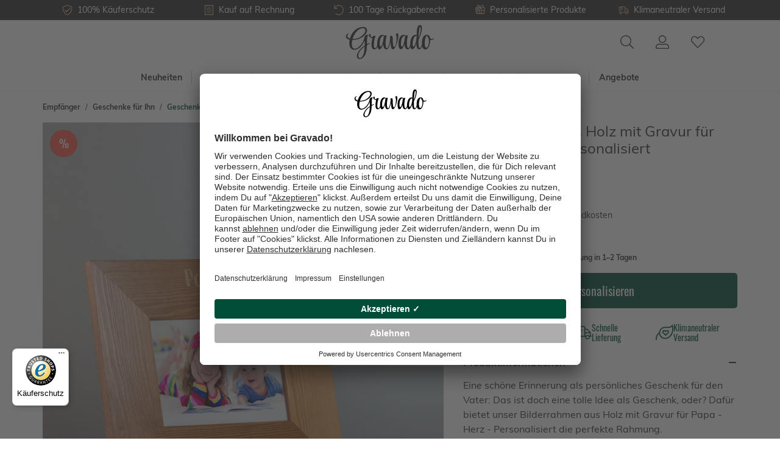

--- FILE ---
content_type: text/html; charset=UTF-8
request_url: https://www.gravado.de/bilderrahmen-aus-holz-mit-gravur-fuer-papa-herz-personalisiert.html
body_size: 59472
content:
<!DOCTYPE html><html lang="de-DE" itemscope="itemscope"><head><meta charset="utf-8"><meta name="viewport" content="width=device-width, initial-scale=1, shrink-to-fit=no"><meta name="author" content=""/><meta name="robots" content="index,follow"/><meta name="revisit-after" content="15 days"/><meta name="keywords" content="Bilderrahmen aus Holz mit Gravur für Papa - Herz - Personalisiert, Foto Rahmen, Fotogeschenk, Holz Rahmen gravieren"/><meta name="description" content="Der Bilderrahmen aus Holz mit Gravur für Papa - Herz - Personalisiert - jetzt individuellen Holz Rahmen als Fotogeschenk für den Vater gestalten!"/><meta property="og:type" content="product"/><meta property="og:site_name" content="Gravado"/><meta property="og:url" content="https://www.gravado.de/bilderrahmen-aus-holz-mit-gravur-fuer-papa-herz-personalisiert.html"/><meta property="og:title" content="Bilderrahmen aus Holz mit Gravur für Papa - Herz - Personalisiert"/><meta property="og:description" content="Der Bilderrahmen aus Holz mit Gravur für Papa - Herz - Personalisiert - jetzt individuellen Holz Rahmen als Fotogeschenk für den Vater gestalten!"/><meta property="og:image" content="https://www.gravado.de/media/de/be/64/1615417703/294101_Product.jpg"/><meta property="product:price:amount" content="34.95"/><meta property="product:price:currency" content="EUR"/><meta property="product:product_link" content="https://www.gravado.de/bilderrahmen-aus-holz-mit-gravur-fuer-papa-herz-personalisiert.html"/><meta name="twitter:card" content="product"/><meta name="twitter:site" content="Gravado"/><meta property="twitter:title" content="Bilderrahmen aus Holz mit Gravur für Papa - Herz - Personalisiert"/><meta property="twitter:description" content="Der Bilderrahmen aus Holz mit Gravur für Papa - Herz - Personalisiert - jetzt individuellen Holz Rahmen als Fotogeschenk für den Vater gestalten!"/><meta property="twitter:image" content="https://www.gravado.de/media/de/be/64/1615417703/294101_Product.jpg"/><meta content="Gravado"/><meta content=""/><meta content="false"/><meta content=""/><link rel="alternate" hreflang="de-DE" href="https://www.gravado.de/bilderrahmen-aus-holz-mit-gravur-fuer-papa-herz-personalisiert.html"><link rel="alternate" hreflang="de-AT" href="https://www.gravado.at/bilderrahmen-aus-holz-mit-gravur-fuer-papa-herz-personalisiert.html"><link rel="alternate" hreflang="de-CH" href="https://www.gravado.ch/bilderrahmen-aus-holz-mit-gravur-fuer-papa-herz-personalisiert.html"><script type="application/ld+json"> [{"@context":"https:\/\/schema.org\/","@type":"Product","name":"Bilderrahmen aus Holz mit Gravur f\u00fcr Papa - Herz - Personalisiert","description":"Eine sch\u00f6ne Erinnerung als pers\u00f6nliches Geschenk f\u00fcr den Vater: Das ist doch eine tolle Idee als Geschenk, oder? Daf\u00fcr bietet unser Bilderrahmen aus Holz mit Gravur f\u00fcr Papa - Herz - Personalisiert die perfekte Rahmung.\nEin Geschenk mit Erinnerungswert zu finden ist gar nicht so leicht - vor allem f\u00fcr den Vater. Umso sch\u00f6ner ist da unser Bilderrahmen aus Holz mit Gravur f\u00fcr Papa - Herz - Personalisiert. Denn der Holz Fotorahmen ist die perfekte Umgebung f\u00fcr ein pers\u00f6nliches Geschenk, dass seinesgleichen sucht: Ein Foto, dass den Vater an einen sch\u00f6nen Moment mit seinem Kind oder seinen Kindern erinnert. Und was k\u00f6nnte eine bessere Geschenkidee f\u00fcr V\u00e4ter sein?\nBilderrahmen aus Holz f\u00fcr Fotosmit individueller Gravurpers\u00f6nliches Geschenk f\u00fcr den VaterMa\u00dfe Rahmen: 31 x 26 x 1,5 cm - Ma\u00dfe Fotos: 12 x 17 cm - Gewicht: ca. 680 gBilderrahmen aus Holzmit individueller Gravur\n","sku":"AZ-7020-0270","mpn":"AZ-7020-0270","image":["https:\/\/www.gravado.de\/media\/de\/be\/64\/1615417703\/294101_Product.jpg","https:\/\/www.gravado.de\/media\/19\/73\/a1\/1615417702\/294152_Product.jpg","https:\/\/www.gravado.de\/media\/e1\/1f\/dd\/1615417703\/294054_Product.jpg","https:\/\/www.gravado.de\/media\/3a\/d6\/11\/1615417704\/294072_Product.jpg","https:\/\/www.gravado.de\/media\/76\/d6\/2d\/1615417705\/294058_Product.jpg","https:\/\/www.gravado.de\/media\/04\/ec\/06\/1615417705\/294076_Product.jpg","https:\/\/www.gravado.de\/media\/89\/4d\/4f\/1615417705\/294116_Product.jpg","https:\/\/www.gravado.de\/media\/26\/35\/b4\/1615417706\/294157_Product.jpg","https:\/\/www.gravado.de\/media\/ed\/4d\/45\/1615417706\/294139_Product.jpg","https:\/\/www.gravado.de\/media\/31\/41\/25\/1615417707\/294071_Product.jpg"],"offers":[{"@type":"Offer","availability":"https:\/\/schema.org\/InStock","itemCondition":"https:\/\/schema.org\/NewCondition","priceCurrency":"EUR","priceValidUntil":"2026-01-18","url":"https:\/\/www.gravado.de\/bilderrahmen-aus-holz-mit-gravur-fuer-papa-herz-personalisiert.html","price":34.95}]},{"@context":"https:\/\/schema.org","@type":"BreadcrumbList","itemListElement":[{"@type":"ListItem","position":1,"name":"Empf\u00e4nger","item":"https:\/\/www.gravado.de\/navigation\/9cdf85e793ce4052b9d1cf2f270ebfe7"},{"@type":"ListItem","position":2,"name":"Geschenke f\u00fcr Ihn","item":"https:\/\/www.gravado.de\/navigation\/d428fe59eabb45fca252bcf13a683b92"},{"@type":"ListItem","position":3,"name":"Geschenke f\u00fcr Papa","item":"https:\/\/www.gravado.de\/geschenke-fuer-papa"}]}] </script><link rel="manifest" href="/manifest.json"><link rel="shortcut icon" href="https://www.gravado.de/media/c3/46/84/1603093297/android-chrome-512x512.png"><link rel="apple-touch-icon" sizes="180x180" href="https://www.gravado.de/media/26/2e/b9/1606203145/gravado-share.png"><link rel="canonical" href="https://www.gravado.de/bilderrahmen-aus-holz-mit-gravur-fuer-papa-herz-personalisiert.html" /><title>Bilderrahmen aus Holz mit Gravur für Papa - Herz - Personalisiert</title><link rel="preload" href="/bundles/gravado/fonts/oswald/Oswald-Regular.woff2" as="font" crossorigin="anonymous"><link rel="preload" href="/bundles/gravado/fonts/muli/Muli-Regular.woff2" as="font" crossorigin="anonymous"><link rel="preload" href="/bundles/gravado/fonts/muli/Muli-Bold.woff2" as="font" crossorigin="anonymous"><link rel="preload" href="https://www.gravado.de/theme/26846ba678add1c30ca4c1f489d663fd/css/all.css?1766235143682364" as="style"><link rel="preload" href="https://www.gravado.de/theme/26846ba678add1c30ca4c1f489d663fd/js/all.js?17662351431136445" as="script"><link rel="stylesheet" href="https://www.gravado.de/theme/26846ba678add1c30ca4c1f489d663fd/css/all.css?1766235143682364"><style> .flix-sb .icon-facebook:before { content: '\e807'; } .flix-sb .icon-twitter:before { content: '\e803'; } .flix-sb .icon-gplus:before { content: '\e80e'; } .flix-sb .icon-pinterest:before { content: '\e801'; } .flix-sb .icon-tumblr:before { content: '\e808'; } .flix-sb .icon-mail:before { content: '\e80f'; } .flix-sb .icon-whatsapp:before { content: '\e812'; } .flix-sb .icon-xing:before { content: '\e802'; } .flix-sb .icon-linkedin:before { content: '\e800'; } .flix-sb .icon-print:before { content: '\f02f'; } .flix-sb .icon-fb-messenger:before { content: '\e900'; } .flix-sb .icon-fb-messenger-2:before { content: '\e900'; } .flix-sb { position: relative; top: 0; width: 100%; padding: 1px 0; } .flix-sb__list { width: 100%; margin-left: auto; margin-right: auto; text-align: center; margin-bottom: .5em; } .flix-sb__list .flix-sb__el{ border-width: 1px; } .flix-sb { position: absolute; top: 200px; } .flix-sb__list { font-size: 150%; } .flix-sb__el { background-color: #ffffff; color: #e1ba96; border-color: #e1ba96; } .flix-sb__link:hover { color: #e1ba96 !important; } </style><style>::placeholder {color: #707070;}:-ms-input-placeholder {color: #707070;}::-ms-input-placeholder {color: #707070;}</style> <script>window.features={"V6_5_0_0":false,"v6.5.0.0":false,"PERFORMANCE_TWEAKS":false,"performance.tweaks":false,"FEATURE_NEXT_1797":false,"feature.next.1797":false,"FEATURE_NEXT_16710":false,"feature.next.16710":false,"FEATURE_NEXT_13810":false,"feature.next.13810":false,"FEATURE_NEXT_13250":false,"feature.next.13250":false,"FEATURE_NEXT_17276":false,"feature.next.17276":false,"FEATURE_NEXT_16151":false,"feature.next.16151":false,"FEATURE_NEXT_16155":false,"feature.next.16155":false,"FEATURE_NEXT_19501":false,"feature.next.19501":false,"FEATURE_NEXT_15053":false,"feature.next.15053":false,"FEATURE_NEXT_18215":false,"feature.next.18215":false,"FEATURE_NEXT_15815":false,"feature.next.15815":false,"FEATURE_NEXT_14699":false,"feature.next.14699":false,"FEATURE_NEXT_15707":false,"feature.next.15707":false,"FEATURE_NEXT_14360":false,"feature.next.14360":false,"FEATURE_NEXT_15172":false,"feature.next.15172":false,"FEATURE_NEXT_14001":false,"feature.next.14001":false,"FEATURE_NEXT_7739":false,"feature.next.7739":false,"FEATURE_NEXT_16200":false,"feature.next.16200":false,"FEATURE_NEXT_13410":false,"feature.next.13410":false,"FEATURE_NEXT_15917":false,"feature.next.15917":false,"FEATURE_NEXT_15957":false,"feature.next.15957":false,"FEATURE_NEXT_13601":false,"feature.next.13601":false,"FEATURE_NEXT_16992":false,"feature.next.16992":false,"FEATURE_NEXT_7530":false,"feature.next.7530":false,"FEATURE_NEXT_16824":false,"feature.next.16824":false,"FEATURE_NEXT_16271":false,"feature.next.16271":false,"FEATURE_NEXT_15381":false,"feature.next.15381":false,"FEATURE_NEXT_17275":false,"feature.next.17275":false,"FEATURE_NEXT_17016":false,"feature.next.17016":false,"FEATURE_NEXT_16236":false,"feature.next.16236":false,"FEATURE_NEXT_16640":false,"feature.next.16640":false,"FEATURE_NEXT_17858":false,"feature.next.17858":false,"FEATURE_NEXT_6758":false,"feature.next.6758":false,"FEATURE_NEXT_19048":false,"feature.next.19048":false,"FEATURE_NEXT_19822":false,"feature.next.19822":false,"FEATURE_NEXT_18129":false,"feature.next.18129":false,"FEATURE_NEXT_19163":false,"feature.next.19163":false,"FEATURE_NEXT_18187":false,"feature.next.18187":false,"FEATURE_NEXT_17978":false,"feature.next.17978":false,"FEATURE_NEXT_11634":false,"feature.next.11634":false,"FEATURE_NEXT_21547":false,"feature.next.21547":false,"FEATURE_NEXT_22900":false,"feature.next.22900":false};dataLayer=window.dataLayer||[];dataLayer.push({ecommerce:null});dataLayer.push({"pageTitle":"Bilderrahmen aus Holz mit Gravur f\u00fcr Papa - Herz - Personalisiert","pageSubCategory":"","pageCategoryID":"","pageSubCategoryID":"","pageCountryCode":"de-DE","pageLanguageCode":"Deutsch","pageVersion":1,"pageTestVariation":"1","pageValue":1,"pageAttributes":"1","pageCategory":"Product","productID":"f0a81e45bee548159c83e6911e0dd943","productName":"Bilderrahmen aus Holz mit Gravur f\u00fcr Papa - Herz - Personalisiert","productPrice":"29.37","productEAN":"4260522758117","productSku":"AZ-7020-0270","productManufacturerNumber":"","productCategory":"Geschenke f\u00fcr Papa","productCategoryID":"d6f4b590720a438a8f167966138a0f31","productCurrency":"EUR","visitorLoginState":"Logged Out","visitorType":"NOT LOGGED IN","visitorLifetimeValue":0,"visitorExistingCustomer":"No"});dataLayer.push({"event":"view_item","ecommerce":{"currency":"EUR","value":29.37,"items":[{"item_name":"Bilderrahmen aus Holz mit Gravur f\u00fcr Papa - Herz - Personalisiert","item_id":"AZ-7020-0270","price":29.37,"index":0,"item_list_name":"Category","quantity":1,"item_category":"Geschenke f\u00fcr Papa","item_list_id":"d6f4b590720a438a8f167966138a0f31"}]}});var google_tag_params={"ecomm_pagetype":"product","ecomm_pcat":["Geschenke f\u00fcr Papa"],"ecomm_prodid":"AZ-7020-0270","ecomm_pname":"Bilderrahmen aus Holz mit Gravur f\u00fcr Papa - Herz - Personalisiert","ecomm_pvalue":29.37,"ecomm_totalvalue":29.37};dataLayer.push({'event':'remarketingTriggered','google_tag_params':window.google_tag_params});(function(w,d,s,l,i){w[l]=w[l]||[];w[l].push({'gtm.start':new Date().getTime(),event:'gtm.js'});var f=d.getElementsByTagName(s)[0],j=d.createElement(s),dl=l!='dataLayer'?'&l='+l:'';j.async=true;j.src='https://metrics.gravado.de/gtm.js?id='+i+dl;f.parentNode.insertBefore(j,f);})(window,document,'script','dataLayer','GTM-NZBR979');window.dataLayer=window.dataLayer||[];function gtag(){dataLayer.push(arguments)}
gtag('consent','default',{'ad_storage':'denied','ad_user_data':'denied','ad_personalization':'denied','analytics_storage':'denied'});dataLayer=window.dataLayer||[];dataLayer.push({'sid':'jn236gh14ptfmjelnner9gsdb5'});window.useDefaultCookieConsent=true;window.mollie_javascript_use_shopware='0';window.activeNavigationId='d6f4b590720a438a8f167966138a0f31';window.router={'frontend.cart.offcanvas':'/checkout/offcanvas','frontend.cookie.offcanvas':'/cookie/offcanvas','frontend.checkout.finish.page':'/checkout/finish','frontend.checkout.info':'/widgets/checkout/info','frontend.menu.offcanvas':'/widgets/menu/offcanvas','frontend.cms.page':'/widgets/cms','frontend.cms.navigation.page':'/widgets/cms/navigation','frontend.account.addressbook':'/widgets/account/address-book','frontend.csrf.generateToken':'/csrf/generate','frontend.country.country-data':'/country/country-state-data','frontend.store-api.proxy':'/_proxy/store-api',};window.storeApiProxyToken='fe548a2676d7ae89ae06a6422b407._OXTrdmCqpPcqknwZjl7zUGrtYeRq13Awvc-G0eZFls.jbfq4YHJ0OWr7C-pN0AKnTn02LLExwT4hqdUTQzvcxKetKbbuNPH5orucQ';window.salesChannelId='ffb6cac7fe3e489495d851a6e5369427';window.breakpoints={"xs":0,"sm":576,"md":768,"lg":992,"xl":1200};window.csrf={'enabled':'1','mode':'twig'};window.customerLoggedInState=0;window.wishlistEnabled=1;window.mollie_javascript_use_shopware='0';const productIdToBeEdited="";const previousQuantity="";const previousProdConf={};</script> <link rel="preconnect" href="//app.usercentrics.eu"><link rel="preconnect" href="//api.usercentrics.eu"><link rel="preload" href="//app.usercentrics.eu/browser-ui/latest/loader.js" as="script"><script id="usercentrics-cmp" src="//app.usercentrics.eu/browser-ui/latest/loader.js" data-language="de" data-settings-id="lRrRgwaBM" data-tcf-enabled></script></head><body class="is-ctl-product is-act-index"><noscript class="noscript-main"><div role="alert" class="alert alert-info alert-has-icon"> <span class="icon icon-info"><svg xmlns="http://www.w3.org/2000/svg" xmlns:xlink="http://www.w3.org/1999/xlink" width="24" height="24" viewBox="0 0 24 24"><defs><path d="M12 7c.5523 0 1 .4477 1 1s-.4477 1-1 1-1-.4477-1-1 .4477-1 1-1zm1 9c0 .5523-.4477 1-1 1s-1-.4477-1-1v-5c0-.5523.4477-1 1-1s1 .4477 1 1v5zm11-4c0 6.6274-5.3726 12-12 12S0 18.6274 0 12 5.3726 0 12 0s12 5.3726 12 12zM12 2C6.4772 2 2 6.4772 2 12s4.4772 10 10 10 10-4.4772 10-10S17.5228 2 12 2z" id="icons-default-info" /></defs><use xlink:href="#icons-default-info" fill="#758CA3" fill-rule="evenodd" /></svg></span> <div class="alert-content-container"><div class="alert-content"> Um unseren Shop in vollem Umfang nutzen zu können, empfehlen wir Javascript in Deinem Browser zu aktivieren. </div></div></div></noscript><noscript class="noscript-gtm"><iframe src="https://metrics.gravado.de/ns.html?id=GTM-NZBR979" height="0" width="0" style="display:none;visibility:hidden"></iframe></noscript><section class="section section--usp usp usp--header"><div class="usp__container"><ul class="usp__row"><li class="col"><div class="usp__wrapper"> <span class="icon icon-gravado icon-gravado-shield-check"><svg xmlns="http://www.w3.org/2000/svg" viewBox="0 0 512 512"><path d="M466.461 83.692l-192-80a47.996 47.996 0 0 0-36.923 0l-192 80A48 48 0 0 0 16 128c0 198.487 114.495 335.713 221.539 380.308a48 48 0 0 0 36.923 0C360.066 472.645 496 349.282 496 128a48 48 0 0 0-29.539-44.308zM262.154 478.768a16.64 16.64 0 0 1-12.31-.001C152 440 48 304 48 128c0-6.48 3.865-12.277 9.846-14.769l192-80a15.99 15.99 0 0 1 12.308 0l192 80A15.957 15.957 0 0 1 464 128c0 176-104 312-201.846 350.768zm144.655-299.505l-180.48 179.032c-4.705 4.667-12.303 4.637-16.97-.068l-85.878-86.572c-4.667-4.705-4.637-12.303.068-16.97l8.52-8.451c4.705-4.667 12.303-4.637 16.97.068l68.976 69.533 163.441-162.13c4.705-4.667 12.303-4.637 16.97.068l8.451 8.52c4.668 4.705 4.637 12.303-.068 16.97z"/></svg></span> <div class="usp__title">100% Käuferschutz</div></div></li><li class="col"><div class="usp__wrapper"> <span class="icon icon-gravado icon-gravado-file"><svg xmlns="http://www.w3.org/2000/svg" viewBox="0 0 448 512"><path d="M344 240H104c-4.4 0-8 3.6-8 8v16c0 4.4 3.6 8 8 8h240c4.4 0 8-3.6 8-8v-16c0-4.4-3.6-8-8-8zm0 96H104c-4.4 0-8 3.6-8 8v16c0 4.4 3.6 8 8 8h240c4.4 0 8-3.6 8-8v-16c0-4.4-3.6-8-8-8zM418.1 0c-5.8 0-11.8 1.8-17.3 5.7L357.3 37 318.7 9.2c-8.4-6-18.2-9.1-28.1-9.1-9.8 0-19.6 3-28 9.1L224 37 185.4 9.2C177 3.2 167.1.1 157.3.1s-19.6 3-28 9.1L90.7 37 47.2 5.7C41.8 1.8 35.8 0 29.9 0 14.4.1 0 12.3 0 29.9v452.3C0 499.5 14.3 512 29.9 512c5.8 0 11.8-1.8 17.3-5.7L90.7 475l38.6 27.8c8.4 6 18.2 9.1 28.1 9.1 9.8 0 19.6-3 28-9.1L224 475l38.6 27.8c8.4 6 18.3 9.1 28.1 9.1s19.6-3 28-9.1l38.6-27.8 43.5 31.3c5.4 3.9 11.4 5.7 17.3 5.7 15.5 0 29.8-12.2 29.8-29.8V29.9C448 12.5 433.7 0 418.1 0zM416 477.8L376 449l-18.7-13.5-18.7 13.5-38.6 27.8c-2.8 2-6 3-9.3 3-3.4 0-6.6-1.1-9.4-3.1L242.7 449 224 435.5 205.3 449l-38.6 27.8c-2.8 2-6 3-9.4 3-3.4 0-6.6-1.1-9.4-3.1L109.3 449l-18.7-13.5L72 449l-40 29.4V34.2L72 63l18.7 13.5L109.4 63 148 35.2c2.8-2 6-3 9.3-3 3.4 0 6.6 1.1 9.4 3.1L205.3 63 224 76.5 242.7 63l38.6-27.8c2.8-2 6-3 9.4-3 3.4 0 6.6 1.1 9.4 3.1L338.7 63l18.7 13.5L376 63l40-28.8v443.6zM344 144H104c-4.4 0-8 3.6-8 8v16c0 4.4 3.6 8 8 8h240c4.4 0 8-3.6 8-8v-16c0-4.4-3.6-8-8-8z"/></svg></span> <div class="usp__title">Kauf auf Rechnung</div></div></li><li class="col d-none d-sm-block"><div class="usp__wrapper"> <span class="icon icon-gravado icon-gravado-undo"><svg xmlns="http://www.w3.org/2000/svg" viewBox="0 0 512 512"><path d="M20 8h10c6.627 0 12 5.373 12 12v110.625C85.196 57.047 165.239 7.715 256.793 8.001 393.18 8.428 504.213 120.009 504 256.396 503.786 393.181 392.834 504 256 504c-63.926 0-122.202-24.187-166.178-63.908-5.113-4.618-5.354-12.561-.482-17.433l7.069-7.069c4.503-4.503 11.749-4.714 16.482-.454C150.782 449.238 200.935 470 256 470c117.744 0 214-95.331 214-214 0-117.744-95.331-214-214-214-82.862 0-154.737 47.077-190.289 116H180c6.627 0 12 5.373 12 12v10c0 6.627-5.373 12-12 12H20c-6.627 0-12-5.373-12-12V20c0-6.627 5.373-12 12-12z"/></svg></span> <div class="usp__title">100 Tage Rückgaberecht</div></div></li><li class="col d-none d-md-block"><div class="usp__wrapper"> <span class="icon icon-gravado icon-gravado-gift"><svg xmlns="http://www.w3.org/2000/svg" viewBox="0 0 512 512"><path d="M469.46,128.24 L430.08,128.24 C440.056149,114.222361 445.417861,97.4451665 445.42,80.24 C446.849039,37.5287586 413.484546,1.69679485 370.78,0.08 C328.4,0.08 303.84,25.52 261.06,96.08 C218.28,25.54 193.74,0.08 151.34,0.08 C108.640391,1.70757348 75.2820635,37.5329152 76.7,80.24 C76.704793,97.4447525 82.066253,114.221159 92.04,128.24 L52.66,128.24 C26.1387373,128.306136 4.67094054,149.818657 4.66,176.34 L4.66,272.52 C4.66,272.66 4.66,272.8 4.66,272.92 L36.66,240.92 L36.66,176.38 C36.66,167.543444 43.823444,160.38 52.66,160.38 L117.22,160.38 L149.34,128.26 C125.465908,124.371419 108.093931,103.505092 108.597019,79.321621 C109.100108,55.1381504 127.324844,35.0123409 151.34,32.12 C174.74,32.12 191.16,41.22 240.6,124.34 L276.6,160.34 L293.08,160.34 L293.08,416.84 L229.08,416.84 L229.08,247.04 L287.74,188.38 C289.999454,186.128378 291.269463,183.069818 291.269463,179.88 C291.269463,176.690182 289.999454,173.631622 287.74,171.38 L205.5,89.14 C203.248378,86.8805458 200.189818,85.6105372 197,85.6105372 C193.810182,85.6105372 190.751622,86.8805458 188.5,89.14 L149.4,128.24 L36.7,240.94 L3.58,274.06 C1.32054578,276.311622 0.0505371731,279.370182 0.0505371731,282.56 C0.0505371731,285.749818 1.32054578,288.808378 3.58,291.06 L36.7,324.18 L36.7,400.82 C36.6734422,413.567709 41.7188439,425.802403 50.7234702,434.825789 C59.7280965,443.849175 71.9522634,448.92 84.7,448.92 L437.38,448.92 C450.127737,448.92 462.351904,443.849175 471.35653,434.825789 C480.361156,425.802403 485.406558,413.567709 485.38,400.82 L485.38,288.6 L501.38,288.6 C510.216556,288.6 517.380039,281.436556 517.380039,272.6 L517.380039,176.42 C517.413298,149.898559 495.981233,128.35021 469.46,128.24 L469.46,128.24 Z M31.08,282.5 L197.08,116.5 L260.32,179.74 L94.32,345.74 L31.08,282.5 Z M197.08,416.8 L84.86,416.8 C76.023444,416.8 68.86,409.636556 68.86,400.8 L68.86,356.22 L85.92,373.28 C88.1716225,375.539454 91.2301823,376.809463 94.42,376.809463 C97.6098177,376.809463 100.668378,375.539454 102.92,373.28 L187.6,288.58 L197.1,288.58 L197.08,416.8 Z M279.24,128.24 L281.44,124.64 C331.04,41.18 347.56,32.06 370.92,32.06 C395.247524,35.0004129 413.54747,55.6454194 413.54747,80.15 C413.54747,104.654581 395.247524,125.299587 370.92,128.24 L279.24,128.24 Z M453.58,400.76 C453.58,409.596556 446.416556,416.76 437.58,416.76 L325.08,416.76 L325.08,288.52 L453.34,288.52 L453.58,400.76 Z M485.58,256.48 L325.08,256.48 L325.08,160.3 L469.36,160.3 C473.603464,160.3 477.673126,161.985709 480.673708,164.986292 C483.674291,167.986874 485.36,172.056536 485.36,176.3 L485.58,256.48 Z" id="Pfad_373"></path><path d="M203.82,154.5 C198.931318,149.614604 191.008682,149.614604 186.12,154.5 L71.9,267.7 C68.7203347,270.851082 67.4632856,275.459134 68.602371,279.788345 C69.7414565,284.117557 73.1036222,287.510219 77.4223725,288.688347 C81.7411228,289.866475 86.3603365,288.651084 89.54,285.5 L203.76,172.28 C206.138638,169.93711 207.482965,166.741202 207.494303,163.4025 C207.505498,160.063799 206.182772,156.858891 203.82,154.5 L203.82,154.5 Z" id="Pfad_374"></path><path d="M186.56,201.06 L118.42,269.2 C113.53228,274.093243 113.536757,282.02228 118.43,286.91 C123.323243,291.79772 131.25228,291.793243 136.14,286.9 L204.26,218.78 C207.425373,215.6182 208.663498,211.007869 207.507985,206.685675 C206.352472,202.363481 202.978871,198.986068 198.657985,197.825675 C194.337099,196.665282 189.725373,197.8982 186.56,201.06 L186.56,201.06 Z" id="Pfad_375"></path></svg></span> <div class="usp__title">Personalisierte Produkte</div></div></li><li class="col d-none d-lg-block"><div class="usp__wrapper"> <span class="icon icon-gravado icon-gravado-shipping-fast"><svg xmlns="http://www.w3.org/2000/svg" viewBox="0 0 640 512"><path d="M280 192c4.4 0 8-3.6 8-8v-16c0-4.4-3.6-8-8-8H40c-4.4 0-8 3.6-8 8v16c0 4.4 3.6 8 8 8h240zm352 192h-24V275.9c0-16.8-6.8-33.3-18.8-45.2l-83.9-83.9c-11.8-12-28.3-18.8-45.2-18.8H416V78.6c0-25.7-22.2-46.6-49.4-46.6H113.4C86.2 32 64 52.9 64 78.6V96H8c-4.4 0-8 3.6-8 8v16c0 4.4 3.6 8 8 8h240c4.4 0 8-3.6 8-8v-16c0-4.4-3.6-8-8-8H96V78.6c0-8.1 7.8-14.6 17.4-14.6h253.2c9.6 0 17.4 6.5 17.4 14.6V384H207.6C193 364.7 170 352 144 352c-18.1 0-34.6 6.2-48 16.4V288H64v144c0 44.2 35.8 80 80 80s80-35.8 80-80c0-5.5-.6-10.8-1.6-16h195.2c-1.1 5.2-1.6 10.5-1.6 16 0 44.2 35.8 80 80 80s80-35.8 80-80c0-5.5-.6-10.8-1.6-16H632c4.4 0 8-3.6 8-8v-16c0-4.4-3.6-8-8-8zm-488 96c-26.5 0-48-21.5-48-48s21.5-48 48-48 48 21.5 48 48-21.5 48-48 48zm272-320h44.1c8.4 0 16.7 3.4 22.6 9.4l83.9 83.9c.8.8 1.1 1.9 1.8 2.8H416V160zm80 320c-26.5 0-48-21.5-48-48s21.5-48 48-48 48 21.5 48 48-21.5 48-48 48zm80-96h-16.4C545 364.7 522 352 496 352s-49 12.7-63.6 32H416v-96h160v96zM256 248v-16c0-4.4-3.6-8-8-8H8c-4.4 0-8 3.6-8 8v16c0 4.4 3.6 8 8 8h240c4.4 0 8-3.6 8-8z"/></svg></span> <div class="usp__title">Klimaneutraler Versand</div></div></li><li class="col d-none"><div class="usp__wrapper"> <span class="icon icon-gravado icon-gravado-award"><svg xmlns="http://www.w3.org/2000/svg" viewBox="0 0 384 512"><path d="M192 95.95c-52.93 0-96 43.07-96 96s43.07 96 96 96 96-43.07 96-96-43.06-96-96-96zm0 160c-35.29 0-64-28.71-64-64s28.71-64 64-64 64 28.71 64 64-28.71 64-64 64zm175.63 16.38c14.06-14.31 19.59-35.33 14.47-54.86-6.39-24.2-6.39-20.45 0-44.69 5.13-19.52-.41-40.53-14.47-54.86-17.58-17.72-15.57-14.69-21.91-38.59-5.15-19.63-20.37-35.08-39.72-40.34-23.3-6.32-20.62-4.58-37.75-22.22-14.22-14.42-35.12-20.08-54.53-14.82-23.5 6.51-20.1 6.41-43.47 0-19.25-5.31-40.28.4-54.5 14.85-17.3 17.67-14.21 15.77-37.72 22.19-19.37 5.26-34.59 20.71-39.75 40.32-6.36 24.04-4.38 20.87-21.91 38.62C2.31 132.25-3.22 153.27 1.91 172.8c6.39 24.17 6.39 20.42 0 44.69-5.13 19.52.41 40.53 14.47 54.86 17.58 17.72 15.57 14.69 21.91 38.59 2.01 7.64 5.91 14.36 10.62 20.38L1.2 448.7c-4.31 10.57 3.51 22.04 14.79 22.04.55 0-2.91.12 53.32-2.03L105.56 507c3.22 3.4 7.42 5 11.58 5 6.17 0 12.23-3.53 14.86-9.96l52.45-129.03a23.346 23.346 0 0 1 15.11-.01L252 502.04c2.62 6.43 8.69 9.96 14.86 9.96 4.16 0 8.36-1.6 11.58-5l36.25-38.28c56.23 2.15 52.77 2.03 53.32 2.03 11.28 0 19.1-11.47 14.79-22.04l-47.7-117.37c4.71-6.02 8.61-12.74 10.62-20.37 6.36-24.06 4.38-20.89 21.91-38.64zM111.72 466.95c-22.59-23.86-16.56-17.49-29.13-30.77-18.3.7-9.45.36-42.41 1.63l35.55-87.48c.79.26 1.47.75 2.28.97 21.87 5.86 20.46 4.6 31.59 15.91 9.94 10.14 22.79 15.57 35.96 16.5l-33.84 83.24zm232.11-29.15c-32.91-1.26-24.13-.92-42.41-1.62-12.56 13.27-6.54 6.91-29.13 30.77l-33.9-83.4c13.21-.91 26.06-6.21 36.02-16.35 11.41-11.61 9.83-10.19 31.59-15.91.81-.22 1.49-.71 2.28-.96l35.55 87.47zm-29.05-134.99c-2.25 8.58-8.84 15.33-17.22 17.61-23.62 6.25-28.39 6.45-45.97 24.37-8 8.11-20.19 9.61-29.75 3.48-18.13-11.44-41.56-11.45-59.69.02-9.5 6.03-21.75 4.62-29.75-3.52-17.38-17.68-22.12-17.95-45.97-24.36-8.38-2.28-14.97-9.03-17.22-17.62-8.06-30.63-7.53-30.19-30.03-52.87-6.19-6.31-8.63-15.62-6.34-24.31 8.15-30.47 8.2-30.48 0-60.95-2.28-8.69.16-18 6.34-24.3 22.42-22.7 21.94-22.06 30.03-52.91 2.25-8.58 8.84-15.33 17.22-17.59 30.79-8.41 29.68-7.8 52.13-30.62 5.2-5.31 13.82-8.96 23.28-6.41 30.46 8.38 29.85 8.4 60.28 0 8.19-2.27 17.19.19 23.31 6.37 22.29 22.87 21.87 22.44 52.16 30.66 8.34 2.27 14.94 9.02 17.19 17.61 8.06 30.63 7.53 30.19 30.03 52.87 6.19 6.31 8.63 15.62 6.34 24.31-8.19 30.52-8.16 30.54 0 60.95 2.28 8.69-.16 18-6.34 24.3-22.41 22.71-21.94 22.06-30.03 52.91z"/></svg></span> <div class="usp__title">Ausgezeichnet einkaufen</div></div></li></ul></div></section><header class="header header--main"><div class="container"><div class="row no-gutters align-items-center pb-2"><div class="col-auto col-sm"><div class="row no-gutters"><div class="col-auto d-lg-none"> <button class="btn header-actions-btn js-navigation-toggle" type="button" aria-label="Menü" data-toggle="modal" data-target=".navigation--main"> <span class="icon icon-gravado icon-gravado-bars icon--bars"><svg xmlns="http://www.w3.org/2000/svg" viewBox="0 0 448 512"><path d="M442 114H6a6 6 0 0 1-6-6V84a6 6 0 0 1 6-6h436a6 6 0 0 1 6 6v24a6 6 0 0 1-6 6zm0 160H6a6 6 0 0 1-6-6v-24a6 6 0 0 1 6-6h436a6 6 0 0 1 6 6v24a6 6 0 0 1-6 6zm0 160H6a6 6 0 0 1-6-6v-24a6 6 0 0 1 6-6h436a6 6 0 0 1 6 6v24a6 6 0 0 1-6 6z"/></svg></span> </button> </div><div class="col-auto d-sm-none"><div class="search-toggle"> <button class="btn header-actions-btn search-toggle-btn js-search-toggle-btn collapsed" type="button" data-toggle="collapse" data-target="#searchCollapse" aria-expanded="false" aria-controls="searchCollapse" aria-label="Suchen"> <span class="icon icon-gravado icon-gravado-search icon--search"><svg xmlns="http://www.w3.org/2000/svg" viewBox="0 0 512 512"><path d="M508.5 481.6l-129-129c-2.3-2.3-5.3-3.5-8.5-3.5h-10.3C395 312 416 262.5 416 208 416 93.1 322.9 0 208 0S0 93.1 0 208s93.1 208 208 208c54.5 0 104-21 141.1-55.2V371c0 3.2 1.3 6.2 3.5 8.5l129 129c4.7 4.7 12.3 4.7 17 0l9.9-9.9c4.7-4.7 4.7-12.3 0-17zM208 384c-97.3 0-176-78.7-176-176S110.7 32 208 32s176 78.7 176 176-78.7 176-176 176z"/></svg></span> </button> </div></div></div></div><div class="col col-sm pl-5 pl-sm-0"><div class="row no-gutters"><div class="col-12 col-lg-auto header-logo-col"><div class="header-logo-main"><a class="header-logo-main-link" href="/" title="Zur Startseite wechseln"> <span class="icon icon-gravado icon-gravado-logo icon--logo"><svg viewBox="0 0 1322 512" xmlns="http://www.w3.org/2000/svg"><g fill="none"><path d="M355.3 273.6C354.2 273.1 353.1 273.1 351.7 273.1 344 273.1 329.9 278.5 314.8 287.2 314.9 283.3 315 278.2 315 272.2 315.4 235.3 316.2 166.7 331.5 153.9 332.6 152.9 333.7 151.8 333.7 150.5 333.7 147.8 329.9 147.1 325.6 146.7L320.9 146.7C285.3 146.7 277.4 178.8 275.8 197.7 268.7 225 256.5 251.5 240 276.4 207.9 324 165 356 133.1 356 104.5 356 88.1 330 88.1 284.6 88.1 266.6 90.8 246.5 95.9 224.8 121.8 224.2 149.4 220.5 173.6 214.2 197.7 208 234.4 192.6 265.2 167.8 288.4 149.1 316.2 118.5 316.2 79.1 316.2 46.9 295.7 29.8 256.9 29.8 246.4 29.8 234.2 31.2 219.8 34.2 180.7 42.9 144.8 65.1 115.8 98.4 90.2 127.7 70.7 164.2 59.6 204 44.7 199.3 20.8 188 20.8 164.4 20.8 153.4 29.9 139.6 37.5 135.5 40.1 133.9 41.8 131.7 41.8 129.9 41.8 128.1 40 126.7 37.5 126.7 37 126.7 35.8 126.7 34.8 127.2 21.9 132.2 0 146.9 0 169.2 -0.4 196.2 18.8 214.3 55.3 221.7 51.7 237.9 49.8 254.6 49.8 269.8 49.8 299.4 56.3 324.6 68.5 342.4 81.7 361.9 101.7 372.2 126.1 372.2 167.6 372.2 216.3 340.3 247.4 292.7 256.1 279 269.3 253.4 279.4 230.5 280.7 255.5 282.5 290.4 282.5 307.4 232.5 338.2 195.5 378.8 172.6 427.8 166.3 441.5 163.1 454.6 163.1 466.5 163.1 493.1 180.2 511 205.7 511 224.6 511 244.6 501.5 261.7 484.3 307.7 437.9 314.1 358.7 313.8 315.7L313.8 310.4C313.8 301.5 344.9 283.1 354.1 283.1L356 283.1C358 283.1 359.3 281.1 359.3 279.4 359.2 276.9 358 274.3 355.3 273.6L355.3 273.6 355.3 273.6ZM225.8 52.2C237.2 49 245.7 47.5 253 47.5 277.4 47.5 291.5 60.2 291.5 82.4 291.5 136.1 213.4 189.5 170.9 200.8 147.5 207 124 210.3 102.8 210.3L99.8 210.3C118 149.4 161.7 71.9 225.8 52.2L225.8 52.2 225.8 52.2ZM258.3 452.3C249.1 473.8 232 496.7 211.3 496.7 195.2 496.7 184.3 482.3 184.3 460.7 184.3 449.4 187.4 435.9 193.3 421.8 210.4 380 263.7 333.8 281 322.6 279.1 366 275.6 411.5 258.3 452.3L258.3 452.3 258.3 452.3Z"/><path d="M768.8 124.7C758.8 124.7 749.1 132.6 749.1 140.7 749.1 142.2 749.1 143.8 750.2 145.4 756.5 156.3 759.9 175.4 759.9 198.9 759.9 227 755.3 266 751.1 283.4 744 310.8 731.7 331.6 722.4 331.6 707.2 331.6 702.3 260.6 702.3 228.3L702.3 215.9C702.3 189.4 699.9 162.4 682.1 162.4L681.6 162.4C674.2 162.4 666.7 165.7 661.7 171.3L661.4 171.6 657.9 174.3C658.4 179.7 662.8 186.9 662.8 195.1 662.8 200.8 662.3 206.8 661.9 212.5 659.3 241.1 654.3 267.5 646.7 292.9 646.4 293.5 646.2 294.2 646 294.8 645.8 295.7 645.5 296.6 645.2 297.5L640.5 312.1C638 319.2 635.4 325.4 632.8 330.3 626.8 342.2 621.3 347.8 615.8 347.8L615.1 347.8C606.1 347.8 601.3 333.1 598.8 320.7 595 302.3 594.7 281.4 594.7 275.4L594.7 273.5C594.7 230 604.7 179.4 610.1 158.6L610.3 157.7 609.4 157.5C604.8 156.2 600.1 155.6 595.6 155.6 583.5 155.6 576.7 160.2 573.3 163.5 568.3 154.3 558.1 148.6 546.3 148.6 529.9 148.6 515.7 154.6 504 166.3 477.9 192.7 469 243.9 469.4 283L469.4 287.8C469.5 293 469.7 298.1 470.1 303 461.3 332.9 450.8 348 438.9 348 429.7 348 418.7 339 418.7 296.4 418.7 269.1 423.6 238 425.6 226 430 203.1 439.2 181.9 445.8 167.9L446.2 167 445.3 166.6C436.8 163 428.6 161.8 423.9 161.8 410.5 161.8 403.9 170.7 399.7 176.6 398.7 178 397.8 179.2 396.9 180.2 395.8 181.2 393.4 181.7 389.6 181.7 383.7 181.7 377.1 179.9 369.5 174.3 374.2 159.5 369.5 133.4 356.3 133.4L355.2 133.4C348.3 134.3 344.1 141.1 344.1 151.4 344.1 163.7 349.2 189 396.7 198.2 394.6 207 384.2 251.8 384.2 293 384.2 340.7 398.5 365.9 425.4 365.9 446.9 365.9 464.2 352 473.3 327.7 478.8 352.1 489.6 365.5 503.7 365.5L504.2 365.5C531.8 365 551.8 308.1 559.2 282.7 560 305.9 565.9 366 606 366 614.1 366 634.2 362 647.4 325.8 647.8 325.1 648 324.4 648.2 323.8 650.6 317.4 652.6 310.4 654.3 303.9 660.5 283.2 664.8 264.3 668.3 248 671 299.5 675.5 364.7 703.1 364.7 714.2 364.7 736.4 354.3 761 284.6 776.1 242.1 786.5 190.3 786.5 158.7 786.5 148.4 785.4 140.6 783.1 135.6 779.8 126.5 773.4 124.7 768.8 124.7L768.8 124.7 768.8 124.7ZM561.5 214.6C559.6 228.9 557.7 243.5 554.1 257.4 540 312.8 528.2 324.5 520.8 324.5 515.1 324.5 508.5 317.7 507.1 298.8 506.6 292.7 506.2 285.5 506.2 278.5 506.2 247.2 511.6 216.9 520.7 197.4 528 181.1 543.6 163.8 557.8 163.8 562.3 163.8 566.1 165.6 569.5 169.3 565.4 184.1 563.4 199.7 561.5 214.6L561.5 214.6 561.5 214.6Z"/><path d="M1318.8 196.6C1317.1 196.4 1315.1 197.6 1313.5 199.5 1309.3 205 1296 211 1286 210 1273.9 208.9 1265.9 202.2 1260.7 194.3 1256.2 169.9 1244.9 146.5 1217.8 146.5 1194.6 146.5 1176 156.3 1162.6 175.7 1149.4 194.6 1144.3 218.1 1142.3 234.4L1142.2 235.7C1141.3 245.7 1140 259.3 1140 274.3 1140 280.2 1140.2 285.9 1140.6 291.5 1139.6 292.4 1138.9 293.6 1138.7 294.8 1126.6 338.4 1115.2 347.6 1107.8 347.6 1095.1 347.6 1088 316.8 1088 260.9 1088 241.1 1088.9 224.7 1089.4 220 1109.4 181.5 1133.6 115.7 1139.1 69.3 1140 62.6 1141 53.8 1141 45 1141 15.8 1130.2 1 1108.7 1 1079.1 1 1069.3 48.6 1066.4 69 1064.4 84.4 1062.5 112.4 1060.9 152.2 1056.5 149.5 1050.9 148.2 1044.4 148.2 1016.6 148.2 994.5 165.9 980.4 199.4 965.4 234.9 964.2 275.7 964.2 287.3 964.2 290.6 964.3 294 964.4 297.4 960.7 310.2 956.5 321.8 952.2 330 946.1 341.9 940.6 347.5 935.1 347.5L934.4 347.5C925.5 347.5 920.6 332.7 918.1 320.4 914.3 302 914 281.1 914 275.1L914 273.2C914 229.7 924.1 179.1 929.5 158.3L929.7 157.4 928.8 157.2C924.2 155.9 919.4 155.3 914.9 155.3 902.9 155.3 896 159.9 892.6 163.2 887.6 153.9 877.5 148.3 865.6 148.3 849.3 148.3 835 154.2 823.4 166 797.3 192.4 788.3 243.6 788.7 282.7L788.7 287.5C789.1 325.1 798.5 365.1 823.4 365.1L823.9 365.1C851.5 364.6 871.3 307.7 878.9 282.3 879.3 294.3 881 314.3 887.3 332.1 895.4 354.3 908.3 365.6 925.6 365.6 932.1 365.6 953.7 362.6 967 325 971.9 351.3 982.2 365.2 996.8 365.2L997.3 365.2C1021.7 364.7 1043.5 319.1 1056.4 274.3 1056.9 315.3 1062.5 365.6 1097.6 365.6 1121.9 365.6 1137.2 339.5 1143.4 315.5 1150.3 350.4 1166.6 368 1191.8 368 1226.1 368 1247.4 322.3 1254.6 295.3 1258.8 280.2 1263.1 253 1263.1 226.4 1263.1 224.9 1263.1 223.3 1263 221.6 1267.9 223.9 1273.5 225.4 1279.8 225.9 1300.1 227.8 1315 211.8 1320.5 202.2 1321.1 201.4 1321.2 200.5 1321.2 200.1 1321.7 198.3 1320.5 196.7 1318.8 196.6L1318.8 196.6 1318.8 196.6ZM1104.4 41.6C1109 28.9 1112.8 28 1113.8 28 1117.4 28 1120.8 34.6 1121.8 43.8 1122.3 48 1122.3 52.7 1122.3 57.4 1122.3 101.3 1105.2 156.2 1088.5 194.6 1088.9 168.2 1099.5 55.2 1104.4 41.6L1104.4 41.6ZM880.7 214.6C878.9 228.9 876.9 243.5 873.3 257.4 859.1 312.8 847.4 324.5 839.9 324.5 834.2 324.5 827.7 317.7 826.3 298.8 825.8 292.7 825.4 285.5 825.4 278.5 825.4 247.2 830.8 216.9 839.8 197.4 847.2 181.1 862.7 163.8 877 163.8 881.5 163.8 885.2 165.6 888.6 169.3 884.6 184.1 882.6 199.7 880.7 214.6L880.7 214.6 880.7 214.6ZM1059.9 177.7C1058.8 208.9 1055.7 232.5 1050 254.2 1037.6 299.5 1024.7 324.5 1013.3 324.5 1006.7 324.5 1002.4 315.4 1001.2 298.8 1000.7 294.6 1000.7 289.3 1000.7 284.6 1000.7 259.4 1005 223.3 1017 197.4 1025.9 178.6 1042.3 163.8 1054.7 163.8 1056.8 163.8 1058.7 164.2 1060.3 164.9L1059.9 177.7 1059.9 177.7ZM1241.3 288.7C1238.5 300.8 1227.4 340.1 1207.6 340.1 1196 340.1 1182.3 328.2 1182.3 271 1182.3 255.2 1183.6 240 1184.6 231.7 1185.2 226.7 1188.2 207.9 1194.5 190 1199.6 175.6 1208.2 158.2 1219.8 158.2 1222.2 158.2 1224.6 159 1227.1 160.6 1224.3 162.9 1220.2 167.4 1220.2 172.5 1220.2 175.1 1221.3 178.9 1226.2 182.2 1243 193.9 1245.5 227.2 1245.5 245.9 1245.5 264.3 1243.3 280.2 1241.3 288.7L1241.3 288.7 1241.3 288.7Z"/></g></svg></span> </a></div></div></div></div><div class="col-auto col-sm"><div class="row no-gutters justify-content-end"><div class="col-auto d-none d-sm-block"><div class="search-toggle"> <button class="btn header-actions-btn search-toggle-btn js-search-toggle-btn collapsed" type="button" data-toggle="collapse" data-target="#searchCollapse" aria-expanded="false" aria-controls="searchCollapse" aria-label="Suchen"> <span class="icon icon-gravado icon-gravado-search icon--search"><svg xmlns="http://www.w3.org/2000/svg" viewBox="0 0 512 512"><path d="M508.5 481.6l-129-129c-2.3-2.3-5.3-3.5-8.5-3.5h-10.3C395 312 416 262.5 416 208 416 93.1 322.9 0 208 0S0 93.1 0 208s93.1 208 208 208c54.5 0 104-21 141.1-55.2V371c0 3.2 1.3 6.2 3.5 8.5l129 129c4.7 4.7 12.3 4.7 17 0l9.9-9.9c4.7-4.7 4.7-12.3 0-17zM208 384c-97.3 0-176-78.7-176-176S110.7 32 208 32s176 78.7 176 176-78.7 176-176 176z"/></svg></span> </button> </div></div><div class="col-auto"><div class="account-menu"><div class="dropdown"> <button class="btn account-menu-btn header-actions-btn" type="button" id="accountWidget" data-offcanvas-account-menu="true" data-toggle="dropdown" aria-haspopup="true" aria-expanded="false" aria-label="Mein Konto"> <span class="icon icon-gravado icon-gravado-user-alt"><svg xmlns="http://www.w3.org/2000/svg" viewBox="0 0 512 512"><path d="M256 32c61.8 0 112 50.2 112 112s-50.2 112-112 112-112-50.2-112-112S194.2 32 256 32m128 320c52.9 0 96 43.1 96 96v32H32v-32c0-52.9 43.1-96 96-96 85 0 67.3 16 128 16 60.9 0 42.9-16 128-16M256 0c-79.5 0-144 64.5-144 144s64.5 144 144 144 144-64.5 144-144S335.5 0 256 0zm128 320c-92.4 0-71 16-128 16-56.8 0-35.7-16-128-16C57.3 320 0 377.3 0 448v32c0 17.7 14.3 32 32 32h448c17.7 0 32-14.3 32-32v-32c0-70.7-57.3-128-128-128z"/></svg></span> </button> <div class="dropdown-menu dropdown-menu-right account-menu-dropdown js-account-menu-dropdown" aria-labelledby="accountWidget"> <button class="btn btn-block offcanvas-close js-offcanvas-close sticky-top"> <span class="icon icon-x icon-sm"><svg xmlns="http://www.w3.org/2000/svg" xmlns:xlink="http://www.w3.org/1999/xlink" width="24" height="24" viewBox="0 0 24 24"><defs><path d="m10.5858 12-7.293-7.2929c-.3904-.3905-.3904-1.0237 0-1.4142.3906-.3905 1.0238-.3905 1.4143 0L12 10.5858l7.2929-7.293c.3905-.3904 1.0237-.3904 1.4142 0 .3905.3906.3905 1.0238 0 1.4143L13.4142 12l7.293 7.2929c.3904.3905.3904 1.0237 0 1.4142-.3906.3905-1.0238.3905-1.4143 0L12 13.4142l-7.2929 7.293c-.3905.3904-1.0237.3904-1.4142 0-.3905-.3906-.3905-1.0238 0-1.4143L10.5858 12z" id="icons-default-x" /></defs><use xlink:href="#icons-default-x" fill="#758CA3" fill-rule="evenodd" /></svg></span> Menü schließen </button> <div class="offcanvas-content-container"><div class="account-menu"><div class="dropdown-header account-menu-header"> Mein Konto </div><div class="account-menu-login"><a href="/account/login" title="Anmelden" class="btn btn-primary account-menu-login-button"> Anmelden </a><div class="account-menu-register"> oder <a href="/account/login/#section-register" title="registrieren"> registrieren </a></div></div></div></div></div></div></div></div><div class="col-auto"><a class="btn header-wishlist-btn header-actions-btn" href="/wishlist" title="Merkzettel" aria-label="Merkzettel"> <span class="icon icon-gravado icon-gravado-heart-outlined icon--heart-outlined"><svg width="512px" height="512px" viewBox="0 0 512 512" version="1.1" xmlns="http://www.w3.org/2000/svg" xmlns:xlink="http://www.w3.org/1999/xlink"><g id="heart-outlined" stroke="none" stroke-width="1" fill="none" fill-rule="evenodd"><path d="M463.3,62.7 C408.8,16.3 327.3,24 276.7,76.2 L257,96.6 L237.3,76.3 C196.5,34.1 114.2,8.7 50.7,62.7 C-12.1,116.3 -15.4,212.5 40.8,270.5 L234.3,470.3 C240.5,476.7 248.7,480 256.9,480 C265.1,480 273.3,476.8 279.5,470.3 L473,270.5 C529.4,212.5 526.1,116.3 463.3,62.7 Z M450.2,248.3 L257.4,448.1 L63.8,248.3 C25.4,208.7 17.4,133.2 71.5,87.1 C126.3,40.3 190.7,74.2 214.3,98.6 L257,142.7 L299.7,98.6 C322.9,74.6 387.9,40.6 442.5,87.1 C496.5,133.1 488.6,208.6 450.2,248.3 Z" id="Shape" fill="#000000" fill-rule="nonzero"></path></g></svg></span> <span class="badge badge-primary header-wishlist-badge" id="wishlist-basket" data-wishlist-storage="true" data-wishlist-storage-options="{&quot;listPath&quot;:&quot;\/wishlist\/list&quot;,&quot;mergePath&quot;:&quot;\/wishlist\/merge&quot;,&quot;tokenMergePath&quot;:&quot;1a99260187f.yuBe9LFzVB8tLU1CZt7EOqkOS3sLjX2VB3f_waLoHUg.otgGrMEyGVJCZxQwFerycMpbPhpjxFDKUQTOqJXZdAyBuQ242Rs4V1RFdQ&quot;,&quot;pageletPath&quot;:&quot;\/wishlist\/merge\/pagelet&quot;,&quot;tokenPageletPath&quot;:&quot;83393986a8f.6tOwvMeqohE0mkzRlmOOZjTrzBlcg3TdMRsmyFgeVFA.hL6d9YbawUFTzy-g2xq5BXCC_XNt3D_oCF4fiShpHSS7p-Xvo-PtYl_wdA&quot;}" data-wishlist-widget="true"></span> </a></div><div class="col-auto"><div class="header-cart" data-offcanvas-cart="true"><a class="btn header-cart-btn header-actions-btn" href="/checkout/cart" data-cart-widget="true" title="Warenkorb" aria-label="Warenkorb"> <span class="header-cart-icon"> <span class="icon icon-gravado icon-gravado-shopping-bag"><svg xmlns="http://www.w3.org/2000/svg" viewBox="0 0 448 512"><path d="M352 128C352 57.421 294.579 0 224 0 153.42 0 96 57.421 96 128H0v304c0 44.183 35.817 80 80 80h288c44.183 0 80-35.817 80-80V128h-96zM224 32c52.935 0 96 43.065 96 96H128c0-52.935 43.065-96 96-96zm192 400c0 26.467-21.533 48-48 48H80c-26.467 0-48-21.533-48-48V160h64v48c0 8.837 7.164 16 16 16s16-7.163 16-16v-48h192v48c0 8.837 7.163 16 16 16s16-7.163 16-16v-48h64v272z"/></svg></span> </span> </a></div></div></div></div></div></div></header><div class="collapse collapse--search" id="searchCollapse"><div class="search-mobile-topbar"> <button class="btn btn--search-mobile-topbar" type="button" data-toggle="collapse" data-target="#searchCollapse" aria-expanded="false" aria-controls="searchCollapse" aria-label="Suchen"> <span class="icon icon-gravado icon-gravado-arrow-left"><svg xmlns="http://www.w3.org/2000/svg" viewBox="0 0 448 512"><path d="M231.536 475.535l7.071-7.07c4.686-4.686 4.686-12.284 0-16.971L60.113 273H436c6.627 0 12-5.373 12-12v-10c0-6.627-5.373-12-12-12H60.113L238.607 60.506c4.686-4.686 4.686-12.284 0-16.971l-7.071-7.07c-4.686-4.686-12.284-4.686-16.97 0L3.515 247.515c-4.686 4.686-4.686 12.284 0 16.971l211.051 211.05c4.686 4.686 12.284 4.686 16.97-.001z"/></svg></span> </button> Suchen </div><div class="header-search"><form action="/search" method="get" data-search-form="true" data-url="/suggest?search=" class="header-search-form"><div class="input-group"><div class="input-group-prepend"> <button type="submit" class="btn header-search-btn" aria-label="Suchen"> <span class="icon icon-gravado icon-gravado-search icon-header-search-icon"><svg xmlns="http://www.w3.org/2000/svg" viewBox="0 0 512 512"><path d="M508.5 481.6l-129-129c-2.3-2.3-5.3-3.5-8.5-3.5h-10.3C395 312 416 262.5 416 208 416 93.1 322.9 0 208 0S0 93.1 0 208s93.1 208 208 208c54.5 0 104-21 141.1-55.2V371c0 3.2 1.3 6.2 3.5 8.5l129 129c4.7 4.7 12.3 4.7 17 0l9.9-9.9c4.7-4.7 4.7-12.3 0-17zM208 384c-97.3 0-176-78.7-176-176S110.7 32 208 32s176 78.7 176 176-78.7 176-176 176z"/></svg></span> </button> </div><input type="search" name="search" class="form-control header-search-input js-header-search-input" id="header-search" autocomplete="off" autocapitalize="off" placeholder="Suchbegriff ..." aria-label="Suchbegriff ..." value=""><div class="input-group-append"> <button type="button" class="btn js-header-search-btn--cancel"> <span class="sr-only">Aktuelle Suche löschen</span> <span class="icon icon-gravado icon-gravado-times icon-header-search-icon"><svg xmlns="http://www.w3.org/2000/svg" viewBox="0 0 320 512"><path d="M193.94 256L296.5 153.44l21.15-21.15c3.12-3.12 3.12-8.19 0-11.31l-22.63-22.63c-3.12-3.12-8.19-3.12-11.31 0L160 222.06 36.29 98.34c-3.12-3.12-8.19-3.12-11.31 0L2.34 120.97c-3.12 3.12-3.12 8.19 0 11.31L126.06 256 2.34 379.71c-3.12 3.12-3.12 8.19 0 11.31l22.63 22.63c3.12 3.12 8.19 3.12 11.31 0L160 289.94 262.56 392.5l21.15 21.15c3.12 3.12 8.19 3.12 11.31 0l22.63-22.63c3.12-3.12 3.12-8.19 0-11.31L193.94 256z"/></svg></span> </button> </div></div></form></div></div><nav class="navigation navigation--main"><div class="navigation__header" style="background-image: url( https://www.gravado.de/media/a4/79/da/1620989333/CS_Geschenke-fuer-Papa_2-zu-1.jpg );"> <button class="btn js-navigation-toggle" type="button" title="Menü schließen" data-dismiss="modal"> <span class="icon icon-gravado icon-gravado-times"><svg xmlns="http://www.w3.org/2000/svg" viewBox="0 0 320 512"><path d="M193.94 256L296.5 153.44l21.15-21.15c3.12-3.12 3.12-8.19 0-11.31l-22.63-22.63c-3.12-3.12-8.19-3.12-11.31 0L160 222.06 36.29 98.34c-3.12-3.12-8.19-3.12-11.31 0L2.34 120.97c-3.12 3.12-3.12 8.19 0 11.31L126.06 256 2.34 379.71c-3.12 3.12-3.12 8.19 0 11.31l22.63 22.63c3.12 3.12 8.19 3.12 11.31 0L160 289.94 262.56 392.5l21.15 21.15c3.12 3.12 8.19 3.12 11.31 0l22.63-22.63c3.12-3.12 3.12-8.19 0-11.31L193.94 256z"/></svg></span> <span class="sr-only">Menü schließen</span> </button> <a class="link" href="/" title="Zur Startseite wechseln"> <span class="icon icon-gravado icon-gravado-logo icon--logo"><svg viewBox="0 0 1322 512" xmlns="http://www.w3.org/2000/svg"><g fill="none"><path d="M355.3 273.6C354.2 273.1 353.1 273.1 351.7 273.1 344 273.1 329.9 278.5 314.8 287.2 314.9 283.3 315 278.2 315 272.2 315.4 235.3 316.2 166.7 331.5 153.9 332.6 152.9 333.7 151.8 333.7 150.5 333.7 147.8 329.9 147.1 325.6 146.7L320.9 146.7C285.3 146.7 277.4 178.8 275.8 197.7 268.7 225 256.5 251.5 240 276.4 207.9 324 165 356 133.1 356 104.5 356 88.1 330 88.1 284.6 88.1 266.6 90.8 246.5 95.9 224.8 121.8 224.2 149.4 220.5 173.6 214.2 197.7 208 234.4 192.6 265.2 167.8 288.4 149.1 316.2 118.5 316.2 79.1 316.2 46.9 295.7 29.8 256.9 29.8 246.4 29.8 234.2 31.2 219.8 34.2 180.7 42.9 144.8 65.1 115.8 98.4 90.2 127.7 70.7 164.2 59.6 204 44.7 199.3 20.8 188 20.8 164.4 20.8 153.4 29.9 139.6 37.5 135.5 40.1 133.9 41.8 131.7 41.8 129.9 41.8 128.1 40 126.7 37.5 126.7 37 126.7 35.8 126.7 34.8 127.2 21.9 132.2 0 146.9 0 169.2 -0.4 196.2 18.8 214.3 55.3 221.7 51.7 237.9 49.8 254.6 49.8 269.8 49.8 299.4 56.3 324.6 68.5 342.4 81.7 361.9 101.7 372.2 126.1 372.2 167.6 372.2 216.3 340.3 247.4 292.7 256.1 279 269.3 253.4 279.4 230.5 280.7 255.5 282.5 290.4 282.5 307.4 232.5 338.2 195.5 378.8 172.6 427.8 166.3 441.5 163.1 454.6 163.1 466.5 163.1 493.1 180.2 511 205.7 511 224.6 511 244.6 501.5 261.7 484.3 307.7 437.9 314.1 358.7 313.8 315.7L313.8 310.4C313.8 301.5 344.9 283.1 354.1 283.1L356 283.1C358 283.1 359.3 281.1 359.3 279.4 359.2 276.9 358 274.3 355.3 273.6L355.3 273.6 355.3 273.6ZM225.8 52.2C237.2 49 245.7 47.5 253 47.5 277.4 47.5 291.5 60.2 291.5 82.4 291.5 136.1 213.4 189.5 170.9 200.8 147.5 207 124 210.3 102.8 210.3L99.8 210.3C118 149.4 161.7 71.9 225.8 52.2L225.8 52.2 225.8 52.2ZM258.3 452.3C249.1 473.8 232 496.7 211.3 496.7 195.2 496.7 184.3 482.3 184.3 460.7 184.3 449.4 187.4 435.9 193.3 421.8 210.4 380 263.7 333.8 281 322.6 279.1 366 275.6 411.5 258.3 452.3L258.3 452.3 258.3 452.3Z"/><path d="M768.8 124.7C758.8 124.7 749.1 132.6 749.1 140.7 749.1 142.2 749.1 143.8 750.2 145.4 756.5 156.3 759.9 175.4 759.9 198.9 759.9 227 755.3 266 751.1 283.4 744 310.8 731.7 331.6 722.4 331.6 707.2 331.6 702.3 260.6 702.3 228.3L702.3 215.9C702.3 189.4 699.9 162.4 682.1 162.4L681.6 162.4C674.2 162.4 666.7 165.7 661.7 171.3L661.4 171.6 657.9 174.3C658.4 179.7 662.8 186.9 662.8 195.1 662.8 200.8 662.3 206.8 661.9 212.5 659.3 241.1 654.3 267.5 646.7 292.9 646.4 293.5 646.2 294.2 646 294.8 645.8 295.7 645.5 296.6 645.2 297.5L640.5 312.1C638 319.2 635.4 325.4 632.8 330.3 626.8 342.2 621.3 347.8 615.8 347.8L615.1 347.8C606.1 347.8 601.3 333.1 598.8 320.7 595 302.3 594.7 281.4 594.7 275.4L594.7 273.5C594.7 230 604.7 179.4 610.1 158.6L610.3 157.7 609.4 157.5C604.8 156.2 600.1 155.6 595.6 155.6 583.5 155.6 576.7 160.2 573.3 163.5 568.3 154.3 558.1 148.6 546.3 148.6 529.9 148.6 515.7 154.6 504 166.3 477.9 192.7 469 243.9 469.4 283L469.4 287.8C469.5 293 469.7 298.1 470.1 303 461.3 332.9 450.8 348 438.9 348 429.7 348 418.7 339 418.7 296.4 418.7 269.1 423.6 238 425.6 226 430 203.1 439.2 181.9 445.8 167.9L446.2 167 445.3 166.6C436.8 163 428.6 161.8 423.9 161.8 410.5 161.8 403.9 170.7 399.7 176.6 398.7 178 397.8 179.2 396.9 180.2 395.8 181.2 393.4 181.7 389.6 181.7 383.7 181.7 377.1 179.9 369.5 174.3 374.2 159.5 369.5 133.4 356.3 133.4L355.2 133.4C348.3 134.3 344.1 141.1 344.1 151.4 344.1 163.7 349.2 189 396.7 198.2 394.6 207 384.2 251.8 384.2 293 384.2 340.7 398.5 365.9 425.4 365.9 446.9 365.9 464.2 352 473.3 327.7 478.8 352.1 489.6 365.5 503.7 365.5L504.2 365.5C531.8 365 551.8 308.1 559.2 282.7 560 305.9 565.9 366 606 366 614.1 366 634.2 362 647.4 325.8 647.8 325.1 648 324.4 648.2 323.8 650.6 317.4 652.6 310.4 654.3 303.9 660.5 283.2 664.8 264.3 668.3 248 671 299.5 675.5 364.7 703.1 364.7 714.2 364.7 736.4 354.3 761 284.6 776.1 242.1 786.5 190.3 786.5 158.7 786.5 148.4 785.4 140.6 783.1 135.6 779.8 126.5 773.4 124.7 768.8 124.7L768.8 124.7 768.8 124.7ZM561.5 214.6C559.6 228.9 557.7 243.5 554.1 257.4 540 312.8 528.2 324.5 520.8 324.5 515.1 324.5 508.5 317.7 507.1 298.8 506.6 292.7 506.2 285.5 506.2 278.5 506.2 247.2 511.6 216.9 520.7 197.4 528 181.1 543.6 163.8 557.8 163.8 562.3 163.8 566.1 165.6 569.5 169.3 565.4 184.1 563.4 199.7 561.5 214.6L561.5 214.6 561.5 214.6Z"/><path d="M1318.8 196.6C1317.1 196.4 1315.1 197.6 1313.5 199.5 1309.3 205 1296 211 1286 210 1273.9 208.9 1265.9 202.2 1260.7 194.3 1256.2 169.9 1244.9 146.5 1217.8 146.5 1194.6 146.5 1176 156.3 1162.6 175.7 1149.4 194.6 1144.3 218.1 1142.3 234.4L1142.2 235.7C1141.3 245.7 1140 259.3 1140 274.3 1140 280.2 1140.2 285.9 1140.6 291.5 1139.6 292.4 1138.9 293.6 1138.7 294.8 1126.6 338.4 1115.2 347.6 1107.8 347.6 1095.1 347.6 1088 316.8 1088 260.9 1088 241.1 1088.9 224.7 1089.4 220 1109.4 181.5 1133.6 115.7 1139.1 69.3 1140 62.6 1141 53.8 1141 45 1141 15.8 1130.2 1 1108.7 1 1079.1 1 1069.3 48.6 1066.4 69 1064.4 84.4 1062.5 112.4 1060.9 152.2 1056.5 149.5 1050.9 148.2 1044.4 148.2 1016.6 148.2 994.5 165.9 980.4 199.4 965.4 234.9 964.2 275.7 964.2 287.3 964.2 290.6 964.3 294 964.4 297.4 960.7 310.2 956.5 321.8 952.2 330 946.1 341.9 940.6 347.5 935.1 347.5L934.4 347.5C925.5 347.5 920.6 332.7 918.1 320.4 914.3 302 914 281.1 914 275.1L914 273.2C914 229.7 924.1 179.1 929.5 158.3L929.7 157.4 928.8 157.2C924.2 155.9 919.4 155.3 914.9 155.3 902.9 155.3 896 159.9 892.6 163.2 887.6 153.9 877.5 148.3 865.6 148.3 849.3 148.3 835 154.2 823.4 166 797.3 192.4 788.3 243.6 788.7 282.7L788.7 287.5C789.1 325.1 798.5 365.1 823.4 365.1L823.9 365.1C851.5 364.6 871.3 307.7 878.9 282.3 879.3 294.3 881 314.3 887.3 332.1 895.4 354.3 908.3 365.6 925.6 365.6 932.1 365.6 953.7 362.6 967 325 971.9 351.3 982.2 365.2 996.8 365.2L997.3 365.2C1021.7 364.7 1043.5 319.1 1056.4 274.3 1056.9 315.3 1062.5 365.6 1097.6 365.6 1121.9 365.6 1137.2 339.5 1143.4 315.5 1150.3 350.4 1166.6 368 1191.8 368 1226.1 368 1247.4 322.3 1254.6 295.3 1258.8 280.2 1263.1 253 1263.1 226.4 1263.1 224.9 1263.1 223.3 1263 221.6 1267.9 223.9 1273.5 225.4 1279.8 225.9 1300.1 227.8 1315 211.8 1320.5 202.2 1321.1 201.4 1321.2 200.5 1321.2 200.1 1321.7 198.3 1320.5 196.7 1318.8 196.6L1318.8 196.6 1318.8 196.6ZM1104.4 41.6C1109 28.9 1112.8 28 1113.8 28 1117.4 28 1120.8 34.6 1121.8 43.8 1122.3 48 1122.3 52.7 1122.3 57.4 1122.3 101.3 1105.2 156.2 1088.5 194.6 1088.9 168.2 1099.5 55.2 1104.4 41.6L1104.4 41.6ZM880.7 214.6C878.9 228.9 876.9 243.5 873.3 257.4 859.1 312.8 847.4 324.5 839.9 324.5 834.2 324.5 827.7 317.7 826.3 298.8 825.8 292.7 825.4 285.5 825.4 278.5 825.4 247.2 830.8 216.9 839.8 197.4 847.2 181.1 862.7 163.8 877 163.8 881.5 163.8 885.2 165.6 888.6 169.3 884.6 184.1 882.6 199.7 880.7 214.6L880.7 214.6 880.7 214.6ZM1059.9 177.7C1058.8 208.9 1055.7 232.5 1050 254.2 1037.6 299.5 1024.7 324.5 1013.3 324.5 1006.7 324.5 1002.4 315.4 1001.2 298.8 1000.7 294.6 1000.7 289.3 1000.7 284.6 1000.7 259.4 1005 223.3 1017 197.4 1025.9 178.6 1042.3 163.8 1054.7 163.8 1056.8 163.8 1058.7 164.2 1060.3 164.9L1059.9 177.7 1059.9 177.7ZM1241.3 288.7C1238.5 300.8 1227.4 340.1 1207.6 340.1 1196 340.1 1182.3 328.2 1182.3 271 1182.3 255.2 1183.6 240 1184.6 231.7 1185.2 226.7 1188.2 207.9 1194.5 190 1199.6 175.6 1208.2 158.2 1219.8 158.2 1222.2 158.2 1224.6 159 1227.1 160.6 1224.3 162.9 1220.2 167.4 1220.2 172.5 1220.2 175.1 1221.3 178.9 1226.2 182.2 1243 193.9 1245.5 227.2 1245.5 245.9 1245.5 264.3 1243.3 280.2 1241.3 288.7L1241.3 288.7 1241.3 288.7Z"/></g></svg></span> </a></div><ul class="navigation__ul navigation__ul--0"><li class="navigation__list navigation__list--0"><a href="https://www.gravado.de/neuheiten" class="navigation__item navigation__item--0 navigation__item--link" title="Neuheiten"> <span >Neuheiten</span> </a></li><li class="navigation__list navigation__list--0"><a href="https://www.gravado.de/bestseller" class="navigation__item navigation__item--0 navigation__item--link" title="Bestseller"> <span >Bestseller</span> </a></li><li class="navigation__list navigation__list--0"> <button class="collapsed navigation__collapse" type="button" data-toggle="collapse" data-target="#collapse-e3efce32c84d4784b95e578fc8b7c2ba" aria-expanded="false" aria-controls="collapse-e3efce32c84d4784b95e578fc8b7c2ba"><div class="navigation__item navigation__item--0" title="Anlass"> <span >Anlass</span> </div> <span class="toggle toggle--mobile-nav"></span> </button> <div class="collapse mobile-fade" id="collapse-e3efce32c84d4784b95e578fc8b7c2ba"> <button class="btn mobile-fade__btn line-height-unset" type="button" data-toggle="collapse" data-target="#collapse-e3efce32c84d4784b95e578fc8b7c2ba" aria-expanded="false" aria-controls="collapse-e3efce32c84d4784b95e578fc8b7c2ba"><i class="fa-kit fa-arrow-left font-weight-bold"></i></button> <div class="mobile-fade__title">Anlass</div><div class="container py-lg-4 d-flex px-0 px-lg-2"><ul class="navigation__ul navigation__ul--1 navigation__ul--child-count-2"><li class="navigation__list navigation__list--1"><div class="navigation__item navigation__item--1 navigation__item--title" title="Beliebte Anlässe"> <span >Beliebte Anlässe</span> </div><ul class="navigation__ul navigation__ul--2 navigation__ul--child-count-14"><li class="navigation__list navigation__list--2"><a class="navigation__item navigation__item--2 navigation__item--link" href="https://www.gravado.de/geburtstagsgeschenke" title="Geburtstagsgeschenke"> <span >Geburtstagsgeschenke</span> </a></li><li class="navigation__list navigation__list--2"><a class="navigation__item navigation__item--2 navigation__item--link" href="https://www.gravado.de/hochzeitsgeschenke" title="Hochzeitsgeschenke"> <span >Hochzeitsgeschenke</span> </a></li><li class="navigation__list navigation__list--2"><a class="navigation__item navigation__item--2 navigation__item--link" href="https://www.gravado.de/originelle-hochzeitsgeschenke" title="Originelle Hochzeitsgeschenke"> <span >Originelle Hochzeitsgeschenke</span> </a></li><li class="navigation__list navigation__list--2"><a class="navigation__item navigation__item--2 navigation__item--link" href="https://www.gravado.de/verlobungsgeschenke" title="Verlobungsgeschenke"> <span >Verlobungsgeschenke</span> </a></li><li class="navigation__list navigation__list--2"><a class="navigation__item navigation__item--2 navigation__item--link" href="https://www.gravado.de/muttertagsgeschenke" title="Muttertagsgeschenke"> <span >Muttertagsgeschenke</span> </a></li><li class="navigation__list navigation__list--2"><a class="navigation__item navigation__item--2 navigation__item--link" href="https://www.gravado.de/vatertagsgeschenke" title="Vatertagsgeschenke"> <span >Vatertagsgeschenke</span> </a></li><li class="navigation__list navigation__list--2"><a class="navigation__item navigation__item--2 navigation__item--link" href="https://www.gravado.de/weihnachtsgeschenke" title="Weihnachtsgeschenke"> <span >Weihnachtsgeschenke</span> </a></li><li class="navigation__list navigation__list--2"><a class="navigation__item navigation__item--2 navigation__item--link" href="https://www.gravado.de/geschenke-zum-abitur" title="Geschenke zum Abitur"> <span >Geschenke zum Abitur</span> </a></li><li class="navigation__list navigation__list--2"><a class="navigation__item navigation__item--2 navigation__item--link" href="https://www.gravado.de/taufgeschenke" title="Taufgeschenke"> <span >Taufgeschenke</span> </a></li><li class="navigation__list navigation__list--2"><a class="navigation__item navigation__item--2 navigation__item--link" href="https://www.gravado.de/konfirmationsgeschenke" title="Konfirmationsgeschenke"> <span >Konfirmationsgeschenke</span> </a></li><li class="navigation__list navigation__list--2"><a class="navigation__item navigation__item--2 navigation__item--link" href="https://www.gravado.de/kommunionsgeschenke" title="Kommunionsgeschenke"> <span >Kommunionsgeschenke</span> </a></li><li class="navigation__list navigation__list--2"><a class="navigation__item navigation__item--2 navigation__item--link" href="https://www.gravado.de/geschenke-zur-jugendweihe" title="Geschenke zur Jugendweihe"> <span >Geschenke zur Jugendweihe</span> </a></li><li class="navigation__list navigation__list--2"><a class="navigation__item navigation__item--2 navigation__item--link" href="https://www.gravado.de/geschenke-zur-einschulung" title="Geschenke zur Einschulung"> <span >Geschenke zur Einschulung</span> </a></li><li class="navigation__list navigation__list--2"><a class="navigation__item navigation__item--2 navigation__item--link" href="https://www.gravado.de/valentinstag-geschenke" title="Valentinstag Geschenke"> <span >Valentinstag Geschenke</span> </a></li></ul></li><li class="navigation__list navigation__list--1"><div class="navigation__item navigation__item--1 navigation__item--title" title="Weitere Anlässe"> <span >Weitere Anlässe</span> </div><ul class="navigation__ul navigation__ul--2 navigation__ul--child-count-16"><li class="navigation__list navigation__list--2"><a class="navigation__item navigation__item--2 navigation__item--link" href="https://www.gravado.de/geschenke-zum-jubilaeum" title="Geschenke zum Jubiläum"> <span >Geschenke zum Jubiläum</span> </a></li><li class="navigation__list navigation__list--2"><a class="navigation__item navigation__item--2 navigation__item--link" href="https://www.gravado.de/geschenke-zum-hochzeitstag" title="Geschenke zum Hochzeitstag"> <span >Geschenke zum Hochzeitstag</span> </a></li><li class="navigation__list navigation__list--2"><a class="navigation__item navigation__item--2 navigation__item--link" href="https://www.gravado.de/geschenke-zum-jahrestag" title="Geschenke zum Jahrestag"> <span >Geschenke zum Jahrestag</span> </a></li><li class="navigation__list navigation__list--2"><a class="navigation__item navigation__item--2 navigation__item--link" href="https://www.gravado.de/liebesgeschenke" title="Liebesgeschenke"> <span >Liebesgeschenke</span> </a></li><li class="navigation__list navigation__list--2"><a class="navigation__item navigation__item--2 navigation__item--link" href="https://www.gravado.de/geschenke-zum-einzug" title="Geschenke zum Einzug"> <span >Geschenke zum Einzug</span> </a></li><li class="navigation__list navigation__list--2"><a class="navigation__item navigation__item--2 navigation__item--link" href="https://www.gravado.de/geschenke-zur-geburt" title="Geschenke zur Geburt"> <span >Geschenke zur Geburt</span> </a></li><li class="navigation__list navigation__list--2"><a class="navigation__item navigation__item--2 navigation__item--link" href="https://www.gravado.de/hoelzerne-hochzeit-geschenke" title="Hölzerne Hochzeit Geschenke"> <span >Hölzerne Hochzeit Geschenke</span> </a></li><li class="navigation__list navigation__list--2"><a class="navigation__item navigation__item--2 navigation__item--link" href="https://www.gravado.de/petersilienhochzeit-geschenke" title="Petersilienhochzeit Geschenke"> <span >Petersilienhochzeit Geschenke</span> </a></li><li class="navigation__list navigation__list--2"><a class="navigation__item navigation__item--2 navigation__item--link" href="https://www.gravado.de/kristallhochzeit-geschenke" title="Kristallhochzeit Geschenke"> <span >Kristallhochzeit Geschenke</span> </a></li><li class="navigation__list navigation__list--2"><a class="navigation__item navigation__item--2 navigation__item--link" href="https://www.gravado.de/geschenke-zur-silberhochzeit" title="Geschenke zur Silberhochzeit"> <span >Geschenke zur Silberhochzeit</span> </a></li><li class="navigation__list navigation__list--2"><a class="navigation__item navigation__item--2 navigation__item--link" href="https://www.gravado.de/rubinhochzeit-geschenke" title="Rubinhochzeit Geschenke"> <span >Rubinhochzeit Geschenke</span> </a></li><li class="navigation__list navigation__list--2"><a class="navigation__item navigation__item--2 navigation__item--link" href="https://www.gravado.de/geschenke-zur-goldenen-hochzeit" title="Geschenke zur goldenen Hochzeit"> <span >Geschenke zur goldenen Hochzeit</span> </a></li><li class="navigation__list navigation__list--2"><a class="navigation__item navigation__item--2 navigation__item--link" href="https://www.gravado.de/geschenke-zur-diamanthochzeit" title="Geschenke zur Diamanthochzeit"> <span >Geschenke zur Diamanthochzeit</span> </a></li><li class="navigation__list navigation__list--2"><a class="navigation__item navigation__item--2 navigation__item--link" href="https://www.gravado.de/geschenke-zu-ostern" title="Geschenke zu Ostern"> <span >Geschenke zu Ostern</span> </a></li><li class="navigation__list navigation__list--2"><a class="navigation__item navigation__item--2 navigation__item--link" href="https://www.gravado.de/trauergeschenke" title="Trauergeschenke"> <span >Trauergeschenke</span> </a></li><li class="navigation__list navigation__list--2"><a class="navigation__item navigation__item--2 navigation__item--link" href="https://www.gravado.de/dankeschoen-geschenke" title="Dankeschön Geschenke"> <span >Dankeschön Geschenke</span> </a></li></ul></li></ul></div></div></li><li class="navigation__list navigation__list--0"> <button class="collapsed navigation__collapse" type="button" data-toggle="collapse" data-target="#collapse-2ccc27e311f64a7eb9243469f9042ce0" aria-expanded="false" aria-controls="collapse-2ccc27e311f64a7eb9243469f9042ce0"><div class="navigation__item navigation__item--0" title="Geschenkideen"> <span >Geschenkideen</span> </div> <span class="toggle toggle--mobile-nav"></span> </button> <div class="collapse mobile-fade" id="collapse-2ccc27e311f64a7eb9243469f9042ce0"> <button class="btn mobile-fade__btn line-height-unset" type="button" data-toggle="collapse" data-target="#collapse-2ccc27e311f64a7eb9243469f9042ce0" aria-expanded="false" aria-controls="collapse-2ccc27e311f64a7eb9243469f9042ce0"><i class="fa-kit fa-arrow-left font-weight-bold"></i></button> <div class="mobile-fade__title">Geschenkideen</div><div class="container py-lg-4 d-flex px-0 px-lg-2"><ul class="navigation__ul navigation__ul--1 navigation__ul--child-count-2"><li class="navigation__list navigation__list--1"><div class="navigation__item navigation__item--1 navigation__item--title" title="Besondere Geburtstage"> <span >Besondere Geburtstage</span> </div><ul class="navigation__ul navigation__ul--2 navigation__ul--child-count-7"><li class="navigation__list navigation__list--2"><a class="navigation__item navigation__item--2 navigation__item--link" href="https://www.gravado.de/geschenke-zum-18-geburtstag" title="Geschenke zum 18. Geburtstag"> <span >Geschenke zum 18. Geburtstag</span> </a></li><li class="navigation__list navigation__list--2"><a class="navigation__item navigation__item--2 navigation__item--link" href="https://www.gravado.de/geschenke-zum-30-geburtstag" title="Geschenke zum 30. Geburtstag"> <span >Geschenke zum 30. Geburtstag</span> </a></li><li class="navigation__list navigation__list--2"><a class="navigation__item navigation__item--2 navigation__item--link" href="https://www.gravado.de/geschenke-zum-40-geburtstag" title="Geschenke zum 40. Geburtstag"> <span >Geschenke zum 40. Geburtstag</span> </a></li><li class="navigation__list navigation__list--2"><a class="navigation__item navigation__item--2 navigation__item--link" href="https://www.gravado.de/geschenke-zum-50-geburtstag" title="Geschenke zum 50. Geburtstag"> <span >Geschenke zum 50. Geburtstag</span> </a></li><li class="navigation__list navigation__list--2"><a class="navigation__item navigation__item--2 navigation__item--link" href="https://www.gravado.de/geschenke-zum-60-geburtstag" title="Geschenke zum 60. Geburtstag"> <span >Geschenke zum 60. Geburtstag</span> </a></li><li class="navigation__list navigation__list--2"><a class="navigation__item navigation__item--2 navigation__item--link" href="https://www.gravado.de/geschenke-zum-70-geburtstag" title="Geschenke zum 70. Geburtstag"> <span >Geschenke zum 70. Geburtstag</span> </a></li><li class="navigation__list navigation__list--2"><a class="navigation__item navigation__item--2 navigation__item--link" href="https://www.gravado.de/geschenke-zum-80-geburtstag" title="Geschenke zum 80. Geburtstag"> <span >Geschenke zum 80. Geburtstag</span> </a></li></ul></li><li class="navigation__list navigation__list--1"><div class="navigation__item navigation__item--1 navigation__item--title" title="Personalisierte Geschenkideen"> <span >Personalisierte Geschenkideen</span> </div><ul class="navigation__ul navigation__ul--2 navigation__ul--child-count-12"><li class="navigation__list navigation__list--2"><a class="navigation__item navigation__item--2 navigation__item--link" href="https://www.gravado.de/personalisierte-geschenke" title="Personalisierte Geschenke"> <span >Personalisierte Geschenke</span> </a></li><li class="navigation__list navigation__list--2"><a class="navigation__item navigation__item--2 navigation__item--link" href="https://www.gravado.de/exklusive-geschenke" title="Exklusive Geschenke"> <span >Exklusive Geschenke</span> </a></li><li class="navigation__list navigation__list--2"><a class="navigation__item navigation__item--2 navigation__item--link" href="https://www.gravado.de/gravur-geschenke" title="Gravur Geschenke"> <span >Gravur Geschenke</span> </a></li><li class="navigation__list navigation__list--2"><a class="navigation__item navigation__item--2 navigation__item--link" href="https://www.gravado.de/kleine-geschenke" title="Kleine Geschenke"> <span >Kleine Geschenke</span> </a></li><li class="navigation__list navigation__list--2"><a class="navigation__item navigation__item--2 navigation__item--link" href="https://www.gravado.de/geldgeschenke" title="Geldgeschenke"> <span >Geldgeschenke</span> </a></li><li class="navigation__list navigation__list--2"><a class="navigation__item navigation__item--2 navigation__item--link" href="https://www.gravado.de/namensgeschenke" title="Namensgeschenke"> <span >Namensgeschenke</span> </a></li><li class="navigation__list navigation__list--2"><a class="navigation__item navigation__item--2 navigation__item--link" href="https://www.gravado.de/originelle-geschenke" title="Originelle Geschenke"> <span >Originelle Geschenke</span> </a></li><li class="navigation__list navigation__list--2"><a class="navigation__item navigation__item--2 navigation__item--link" href="https://www.gravado.de/romantische-geschenke" title="Romantische Geschenke"> <span >Romantische Geschenke</span> </a></li><li class="navigation__list navigation__list--2"><a class="navigation__item navigation__item--2 navigation__item--link" href="https://www.gravado.de/grillgeschenke" title="Grillgeschenke"> <span >Grillgeschenke</span> </a></li><li class="navigation__list navigation__list--2"><a class="navigation__item navigation__item--2 navigation__item--link" href="https://www.gravado.de/weingeschenke" title="Weingeschenke"> <span >Weingeschenke</span> </a></li><li class="navigation__list navigation__list--2"><a class="navigation__item navigation__item--2 navigation__item--link" href="https://www.gravado.de/fotogeschenke" title="Fotogeschenke"> <span >Fotogeschenke</span> </a></li><li class="navigation__list navigation__list--2"><a class="navigation__item navigation__item--2 navigation__item--link" href="https://www.gravado.de/personalisierte-tassen" title="Personalisierte Tassen"> <span >Personalisierte Tassen</span> </a></li></ul></li></ul></div></div></li><li class="navigation__list navigation__list--0"> <button class="collapsed navigation__collapse" type="button" data-toggle="collapse" data-target="#collapse-9cdf85e793ce4052b9d1cf2f270ebfe7" aria-expanded="false" aria-controls="collapse-9cdf85e793ce4052b9d1cf2f270ebfe7"><div class="navigation__item navigation__item--0" title="Empfänger"> <span >Empfänger</span> </div> <span class="toggle toggle--mobile-nav"></span> </button> <div class="collapse mobile-fade" id="collapse-9cdf85e793ce4052b9d1cf2f270ebfe7"> <button class="btn mobile-fade__btn line-height-unset" type="button" data-toggle="collapse" data-target="#collapse-9cdf85e793ce4052b9d1cf2f270ebfe7" aria-expanded="false" aria-controls="collapse-9cdf85e793ce4052b9d1cf2f270ebfe7"><i class="fa-kit fa-arrow-left font-weight-bold"></i></button> <div class="mobile-fade__title">Empfänger</div><div class="container py-lg-4 d-flex px-0 px-lg-2"><ul class="navigation__ul navigation__ul--1 navigation__ul--child-count-3"><li class="navigation__list navigation__list--1"><div class="navigation__item navigation__item--1 navigation__item--title" title="Geschenke für Ihn"> <span >Geschenke für Ihn</span> </div><ul class="navigation__ul navigation__ul--2 navigation__ul--child-count-6"><li class="navigation__list navigation__list--2"><a class="navigation__item navigation__item--2 navigation__item--link" href="https://www.gravado.de/geschenke-fuer-maenner" title="Geschenke für Männer"> <span >Geschenke für Männer</span> </a></li><li class="navigation__list navigation__list--2"><a class="navigation__item navigation__item--2 navigation__item--link" href="https://www.gravado.de/geschenke-fuer-freund" title="Geschenke für Freund"> <span >Geschenke für Freund</span> </a></li><li class="navigation__list navigation__list--2"><a class="navigation__item navigation__item--2 navigation__item--link" href="https://www.gravado.de/geschenke-fuer-papa" title="Geschenke für Papa"> <span >Geschenke für Papa</span> </a></li><li class="navigation__list navigation__list--2"><a class="navigation__item navigation__item--2 navigation__item--link" href="https://www.gravado.de/geschenke-fuer-opa" title="Geschenke für Opa"> <span >Geschenke für Opa</span> </a></li><li class="navigation__list navigation__list--2"><a class="navigation__item navigation__item--2 navigation__item--link" href="https://www.gravado.de/geschenke-fuer-bruder" title="Geschenke für Bruder"> <span >Geschenke für Bruder</span> </a></li><li class="navigation__list navigation__list--2"><a class="navigation__item navigation__item--2 navigation__item--link" href="https://www.gravado.de/geschenke-fuer-jungen" title="Geschenke für Jungen"> <span >Geschenke für Jungen</span> </a></li></ul></li><li class="navigation__list navigation__list--1"><div class="navigation__item navigation__item--1 navigation__item--title" title="Geschenke für Sie"> <span >Geschenke für Sie</span> </div><ul class="navigation__ul navigation__ul--2 navigation__ul--child-count-6"><li class="navigation__list navigation__list--2"><a class="navigation__item navigation__item--2 navigation__item--link" href="https://www.gravado.de/geschenke-fuer-frauen" title="Geschenke für Frauen"> <span >Geschenke für Frauen</span> </a></li><li class="navigation__list navigation__list--2"><a class="navigation__item navigation__item--2 navigation__item--link" href="https://www.gravado.de/geschenke-fuer-freundin" title="Geschenke für Freundin"> <span >Geschenke für Freundin</span> </a></li><li class="navigation__list navigation__list--2"><a class="navigation__item navigation__item--2 navigation__item--link" href="https://www.gravado.de/geschenke-fuer-mama" title="Geschenke für Mama"> <span >Geschenke für Mama</span> </a></li><li class="navigation__list navigation__list--2"><a class="navigation__item navigation__item--2 navigation__item--link" href="https://www.gravado.de/geschenke-fuer-oma" title="Geschenke für Oma"> <span >Geschenke für Oma</span> </a></li><li class="navigation__list navigation__list--2"><a class="navigation__item navigation__item--2 navigation__item--link" href="https://www.gravado.de/geschenke-fuer-schwester" title="Geschenke für Schwester"> <span >Geschenke für Schwester</span> </a></li><li class="navigation__list navigation__list--2"><a class="navigation__item navigation__item--2 navigation__item--link" href="https://www.gravado.de/geschenke-fuer-maedchen" title="Geschenke für Mädchen"> <span >Geschenke für Mädchen</span> </a></li></ul></li><li class="navigation__list navigation__list--1"><div class="navigation__item navigation__item--1 navigation__item--title" title="Weitere Empfänger"> <span >Weitere Empfänger</span> </div><ul class="navigation__ul navigation__ul--2 navigation__ul--child-count-6"><li class="navigation__list navigation__list--2"><a class="navigation__item navigation__item--2 navigation__item--link" href="https://www.gravado.de/geschenke-fuer-eltern" title="Geschenke für Eltern"> <span >Geschenke für Eltern</span> </a></li><li class="navigation__list navigation__list--2"><a class="navigation__item navigation__item--2 navigation__item--link" href="https://www.gravado.de/geschenke-fuer-freunde" title="Geschenke für Freunde"> <span >Geschenke für Freunde</span> </a></li><li class="navigation__list navigation__list--2"><a class="navigation__item navigation__item--2 navigation__item--link" href="https://www.gravado.de/geschenke-fuer-grosseltern" title="Geschenke für Großeltern"> <span >Geschenke für Großeltern</span> </a></li><li class="navigation__list navigation__list--2"><a class="navigation__item navigation__item--2 navigation__item--link" href="https://www.gravado.de/geschenke-fuer-kinder" title="Geschenke für Kinder"> <span >Geschenke für Kinder</span> </a></li><li class="navigation__list navigation__list--2"><a class="navigation__item navigation__item--2 navigation__item--link" href="https://www.gravado.de/geschenke-fuer-paare" title="Geschenke für Paare"> <span >Geschenke für Paare</span> </a></li><li class="navigation__list navigation__list--2"><a class="navigation__item navigation__item--2 navigation__item--link" href="https://www.gravado.de/geschenke-fuer-teenager" title="Geschenke für Teenager"> <span >Geschenke für Teenager</span> </a></li></ul></li></ul></div></div></li><li class="navigation__list navigation__list--0"> <button class="collapsed navigation__collapse" type="button" data-toggle="collapse" data-target="#collapse-c7c8e0d4e0c74517b37e604d0d9d747a" aria-expanded="false" aria-controls="collapse-c7c8e0d4e0c74517b37e604d0d9d747a"><div class="navigation__item navigation__item--0" title="Schmuck"> <span >Schmuck</span> </div> <span class="toggle toggle--mobile-nav"></span> </button> <div class="collapse mobile-fade" id="collapse-c7c8e0d4e0c74517b37e604d0d9d747a"> <button class="btn mobile-fade__btn line-height-unset" type="button" data-toggle="collapse" data-target="#collapse-c7c8e0d4e0c74517b37e604d0d9d747a" aria-expanded="false" aria-controls="collapse-c7c8e0d4e0c74517b37e604d0d9d747a"><i class="fa-kit fa-arrow-left font-weight-bold"></i></button> <div class="mobile-fade__title">Schmuck</div><div class="container py-lg-4 d-flex px-0 px-lg-2"><ul class="navigation__ul navigation__ul--1 navigation__ul--child-count-1"><li class="navigation__list navigation__list--1"><div class="navigation__item navigation__item--1 navigation__item--title" title="Personalisierter Schmuck"> <span >Personalisierter Schmuck</span> </div><ul class="navigation__ul navigation__ul--2 navigation__ul--child-count-9"><li class="navigation__list navigation__list--2"><a class="navigation__item navigation__item--2 navigation__item--link" href="https://www.gravado.de/damenschmuck" title="Damenschmuck"> <span >Damenschmuck</span> </a></li><li class="navigation__list navigation__list--2"><a class="navigation__item navigation__item--2 navigation__item--link" href="https://www.gravado.de/herrenschmuck" title="Herrenschmuck"> <span >Herrenschmuck</span> </a></li><li class="navigation__list navigation__list--2"><a class="navigation__item navigation__item--2 navigation__item--link" href="https://www.gravado.de/partnerschmuck" title="Partnerschmuck"> <span >Partnerschmuck</span> </a></li><li class="navigation__list navigation__list--2"><a class="navigation__item navigation__item--2 navigation__item--link" href="https://www.gravado.de/freundschaftsketten" title="Freundschaftsketten"> <span >Freundschaftsketten</span> </a></li><li class="navigation__list navigation__list--2"><a class="navigation__item navigation__item--2 navigation__item--link" href="https://www.gravado.de/namensketten" title="Namensketten"> <span >Namensketten</span> </a></li><li class="navigation__list navigation__list--2"><a class="navigation__item navigation__item--2 navigation__item--link" href="https://www.gravado.de/halsketten-mit-anhaenger" title="Halsketten mit Anhänger"> <span >Halsketten mit Anhänger</span> </a></li><li class="navigation__list navigation__list--2"><a class="navigation__item navigation__item--2 navigation__item--link" href="https://www.gravado.de/armbaender-mit-gravur" title="Armbänder mit Gravur"> <span >Armbänder mit Gravur</span> </a></li><li class="navigation__list navigation__list--2"><a class="navigation__item navigation__item--2 navigation__item--link" href="https://www.gravado.de/manschettenknoepfe" title="Manschettenknöpfe"> <span >Manschettenknöpfe</span> </a></li><li class="navigation__list navigation__list--2"><a class="navigation__item navigation__item--2 navigation__item--link" href="https://www.gravado.de/schmuck-mit-gravur" title="Schmuck mit Gravur"> <span >Schmuck mit Gravur</span> </a></li></ul></li></ul></div></div></li><li class="navigation__list navigation__list--0"> <button class="collapsed navigation__collapse" type="button" data-toggle="collapse" data-target="#collapse-c858b2b3769546b595327717f155bf6e" aria-expanded="false" aria-controls="collapse-c858b2b3769546b595327717f155bf6e"><div class="navigation__item navigation__item--0" title="Küche &amp; Wohnen"> <span >Küche &amp; Wohnen</span> </div> <span class="toggle toggle--mobile-nav"></span> </button> <div class="collapse mobile-fade" id="collapse-c858b2b3769546b595327717f155bf6e"> <button class="btn mobile-fade__btn line-height-unset" type="button" data-toggle="collapse" data-target="#collapse-c858b2b3769546b595327717f155bf6e" aria-expanded="false" aria-controls="collapse-c858b2b3769546b595327717f155bf6e"><i class="fa-kit fa-arrow-left font-weight-bold"></i></button> <div class="mobile-fade__title">Küche &amp; Wohnen</div><div class="container py-lg-4 d-flex px-0 px-lg-2"><ul class="navigation__ul navigation__ul--1 navigation__ul--child-count-3"><li class="navigation__list navigation__list--1"><div class="navigation__item navigation__item--1 navigation__item--title" title="Glas"> <span >Glas</span> </div><ul class="navigation__ul navigation__ul--2 navigation__ul--child-count-6"><li class="navigation__list navigation__list--2"><a class="navigation__item navigation__item--2 navigation__item--link" href="https://www.gravado.de/glasgravuren" title="Glasgravuren"> <span >Glasgravuren</span> </a></li><li class="navigation__list navigation__list--2"><a class="navigation__item navigation__item--2 navigation__item--link" href="https://www.gravado.de/bierglaeser-mit-gravur" title="Biergläser mit Gravur"> <span >Biergläser mit Gravur</span> </a></li><li class="navigation__list navigation__list--2"><a class="navigation__item navigation__item--2 navigation__item--link" href="https://www.gravado.de/sektglaeser-mit-gravur" title="Sektgläser mit Gravur"> <span >Sektgläser mit Gravur</span> </a></li><li class="navigation__list navigation__list--2"><a class="navigation__item navigation__item--2 navigation__item--link" href="https://www.gravado.de/weinglaeser-mit-gravur" title="Weingläser mit Gravur"> <span >Weingläser mit Gravur</span> </a></li><li class="navigation__list navigation__list--2"><a class="navigation__item navigation__item--2 navigation__item--link" href="https://www.gravado.de/whiskyglaeser-mit-gravur" title="Whiskygläser mit Gravur"> <span >Whiskygläser mit Gravur</span> </a></li><li class="navigation__list navigation__list--2"><a class="navigation__item navigation__item--2 navigation__item--link" href="https://www.gravado.de/whiskykaraffen-mit-gravur" title="Whiskykaraffen mit Gravur"> <span >Whiskykaraffen mit Gravur</span> </a></li></ul></li><li class="navigation__list navigation__list--1"><div class="navigation__item navigation__item--1 navigation__item--title" title="Holz"> <span >Holz</span> </div><ul class="navigation__ul navigation__ul--2 navigation__ul--child-count-7"><li class="navigation__list navigation__list--2"><a class="navigation__item navigation__item--2 navigation__item--link" href="https://www.gravado.de/holzgravuren" title="Holzgravuren"> <span >Holzgravuren</span> </a></li><li class="navigation__list navigation__list--2"><a class="navigation__item navigation__item--2 navigation__item--link" href="https://www.gravado.de/baumscheiben-mit-gravur" title="Baumscheiben mit Gravur"> <span >Baumscheiben mit Gravur</span> </a></li><li class="navigation__list navigation__list--2"><a class="navigation__item navigation__item--2 navigation__item--link" href="https://www.gravado.de/personalisierte-spardosen" title="Personalisierte Spardosen"> <span >Personalisierte Spardosen</span> </a></li><li class="navigation__list navigation__list--2"><a class="navigation__item navigation__item--2 navigation__item--link" href="https://www.gravado.de/schneidebretter-mit-gravur" title="Schneidebretter mit Gravur"> <span >Schneidebretter mit Gravur</span> </a></li><li class="navigation__list navigation__list--2"><a class="navigation__item navigation__item--2 navigation__item--link" href="https://www.gravado.de/fruehstuecksbrettchen-mit-gravur" title="Frühstücksbrettchen mit Gravur"> <span >Frühstücksbrettchen mit Gravur</span> </a></li><li class="navigation__list navigation__list--2"><a class="navigation__item navigation__item--2 navigation__item--link" href="https://www.gravado.de/schatztruhen-mit-gravur" title="Schatztruhen mit Gravur"> <span >Schatztruhen mit Gravur</span> </a></li><li class="navigation__list navigation__list--2"><a class="navigation__item navigation__item--2 navigation__item--link" href="https://www.gravado.de/magische-geschenkbox" title="Magische Geschenkbox"> <span >Magische Geschenkbox</span> </a></li></ul></li><li class="navigation__list navigation__list--1"><div class="navigation__item navigation__item--1 navigation__item--title" title="Schiefer"> <span >Schiefer</span> </div><ul class="navigation__ul navigation__ul--2 navigation__ul--child-count-3"><li class="navigation__list navigation__list--2"><a class="navigation__item navigation__item--2 navigation__item--link" href="https://www.gravado.de/schiefergravuren" title="Schiefergravuren"> <span >Schiefergravuren</span> </a></li><li class="navigation__list navigation__list--2"><a class="navigation__item navigation__item--2 navigation__item--link" href="https://www.gravado.de/schieferherz-mit-gravur" title="Schieferherz mit Gravur"> <span >Schieferherz mit Gravur</span> </a></li><li class="navigation__list navigation__list--2"><a class="navigation__item navigation__item--2 navigation__item--link" href="https://www.gravado.de/schieferplatten-mit-gravur" title="Schieferplatten mit Gravur"> <span >Schieferplatten mit Gravur</span> </a></li></ul></li></ul></div></div></li><li class="navigation__list navigation__list--0"><a href="https://www.gravado.de/angebote" class="navigation__item navigation__item--0 navigation__item--link" title="Angebote"> <span >Angebote</span> </a></li></ul><ul class="navigation--secondary"><li><a href="/kontakt" title="Kontakt" class="py-3 d-flex"> <span class="icon icon-gravado icon-gravado-comments-alt icon-xs mr-2"><svg xmlns="http://www.w3.org/2000/svg" viewBox="0 0 576 512"><path d="M512 160h-96V64c0-35.3-28.7-64-64-64H64C28.7 0 0 28.7 0 64v160c0 35.3 28.7 64 64 64h32v52c0 7.1 5.8 12 12 12 2.4 0 4.9-.7 7.1-2.4L224 288h128c35.3 0 64-28.7 64-64v-32h96c17.6 0 32 14.4 32 32v160c0 17.6-14.4 32-32 32h-64v49.6l-80.2-45.4-7.3-4.2H256c-17.6 0-32-14.4-32-32v-96l-32 18.1V384c0 35.3 28.7 64 64 64h96l108.9 61.6c2.2 1.6 4.7 2.4 7.1 2.4 6.2 0 12-4.9 12-12v-52h32c35.3 0 64-28.7 64-64V224c0-35.3-28.7-64-64-64zm-128 64c0 17.6-14.4 32-32 32H215.6l-7.3 4.2-80.3 45.4V256H64c-17.6 0-32-14.4-32-32V64c0-17.6 14.4-32 32-32h288c17.6 0 32 14.4 32 32v160z"/></svg></span> Kontakt </a></li><li><a href="/account/login" title="Anmelden" class="py-3 d-flex"> <span class="icon icon-gravado icon-gravado-user-alt icon-xs mr-2"><svg xmlns="http://www.w3.org/2000/svg" viewBox="0 0 512 512"><path d="M256 32c61.8 0 112 50.2 112 112s-50.2 112-112 112-112-50.2-112-112S194.2 32 256 32m128 320c52.9 0 96 43.1 96 96v32H32v-32c0-52.9 43.1-96 96-96 85 0 67.3 16 128 16 60.9 0 42.9-16 128-16M256 0c-79.5 0-144 64.5-144 144s64.5 144 144 144 144-64.5 144-144S335.5 0 256 0zm128 320c-92.4 0-71 16-128 16-56.8 0-35.7-16-128-16C57.3 320 0 377.3 0 448v32c0 17.7 14.3 32 32 32h448c17.7 0 32-14.3 32-32v-32c0-70.7-57.3-128-128-128z"/></svg></span> Anmelden </a></li><li><a href="/versandarten" title="Versand" class="py-3 d-flex"> <span class="icon icon-gravado icon-gravado-truck icon-xs mr-2"><svg xmlns="http://www.w3.org/2000/svg" viewBox="0 0 640 512"><path d="M632 384h-24V275.9c0-16.8-6.8-33.3-18.8-45.2l-83.9-83.9c-11.8-12-28.3-18.8-45.2-18.8H416V78.6c0-25.7-22.2-46.6-49.4-46.6H49.4C22.2 32 0 52.9 0 78.6v290.8C0 395.1 22.2 416 49.4 416h16.2c-1.1 5.2-1.6 10.5-1.6 16 0 44.2 35.8 80 80 80s80-35.8 80-80c0-5.5-.6-10.8-1.6-16h195.2c-1.1 5.2-1.6 10.5-1.6 16 0 44.2 35.8 80 80 80s80-35.8 80-80c0-5.5-.6-10.8-1.6-16H632c4.4 0 8-3.6 8-8v-16c0-4.4-3.6-8-8-8zM460.1 160c8.4 0 16.7 3.4 22.6 9.4l83.9 83.9c.8.8 1.1 1.9 1.8 2.8H416v-96h44.1zM144 480c-26.5 0-48-21.5-48-48s21.5-48 48-48 48 21.5 48 48-21.5 48-48 48zm63.6-96C193 364.7 170 352 144 352s-49 12.7-63.6 32h-31c-9.6 0-17.4-6.5-17.4-14.6V78.6C32 70.5 39.8 64 49.4 64h317.2c9.6 0 17.4 6.5 17.4 14.6V384H207.6zM496 480c-26.5 0-48-21.5-48-48s21.5-48 48-48 48 21.5 48 48-21.5 48-48 48zm0-128c-26.1 0-49 12.7-63.6 32H416v-96h160v96h-16.4c-14.6-19.3-37.5-32-63.6-32z"/></svg></span> Versand </a></li><li><a href="/zahlungsarten" title="Zahlungsarten" class="py-3 d-flex"> <span class="icon icon-gravado icon-gravado-payment icon-xs mr-2"><svg viewBox="0 0 512 512" version="1.1" xmlns="http://www.w3.org/2000/svg"><g id="payment" stroke="none" stroke-width="1" fill="none" fill-rule="evenodd"><path d="M390.156962,135.452883 C390.228973,135.452883 390.300985,135.452883 390.300985,135.452883 L390.300985,85.5490858 C390.300985,67.6182841 375.754712,53 357.751899,53 L32.621097,53 C14.6902954,53 0.0720112518,67.5462729 0.0720112518,85.5490858 L0.0720112518,323.97834 C0.0720112518,341.909142 14.6182841,356.527426 32.621097,356.527426 L142.942335,356.527426 L142.942335,400.45429 C142.942335,432.283263 199.687201,458.063291 269.682138,458.063291 C339.677075,458.063291 396.421941,432.283263 396.421941,400.45429 L396.421941,388.644444 C461.016034,385.980028 511.639944,361.35218 511.639944,331.323488 L511.639944,193.061885 C511.639944,166.993812 468.793249,136.749086 390.156962,135.452883 Z M21.8194093,85.5490858 C21.8194093,79.5721519 26.7161744,74.6753868 32.6931083,74.6753868 L357.82391,74.6753868 C363.728833,74.6753868 368.625598,79.5721519 368.625598,85.5490858 L368.625598,118.098172 L21.8194093,118.098172 L21.8194093,85.5490858 Z M142.942335,262.192686 L142.942335,334.852039 L32.621097,334.852039 C26.6441632,334.852039 21.747398,329.955274 21.747398,323.97834 L21.747398,183.052321 L259.960619,183.052321 C258.736428,186.148805 258.088326,189.461322 258.088326,192.989873 L258.088326,205.015752 C197.742897,207.608158 142.942335,230.075668 142.942335,262.192686 Z M373.37834,400.45429 C373.37834,410.463854 337.012658,435.019691 269.682138,435.019691 C202.351617,435.019691 165.985935,410.463854 165.985935,400.45429 L165.985935,364.376653 C188.885513,379.21097 226.763432,388.932489 269.682138,388.932489 C312.600844,388.932489 350.478762,379.21097 373.37834,364.376653 L373.37834,400.45429 Z M373.37834,331.323488 C373.37834,341.333052 337.012658,365.888889 269.682138,365.888889 C202.351617,365.888889 165.985935,341.333052 165.985935,331.323488 L165.985935,295.245851 C188.885513,310.080169 226.763432,319.801688 269.682138,319.801688 C312.600844,319.801688 350.478762,310.080169 373.37834,295.245851 L373.37834,331.323488 Z M269.682138,296.758087 C211.353024,296.758087 164.041632,281.275668 164.041632,262.192686 C164.041632,243.109705 211.353024,227.627286 269.682138,227.627286 C328.011252,227.627286 375.322644,243.109705 375.322644,262.192686 C375.322644,281.275668 328.011252,296.758087 269.682138,296.758087 Z M488.596343,331.323488 C488.596343,340.756962 456.19128,362.720394 396.421941,365.38481 L396.421941,319.225598 C434.443882,317.64135 467.785091,308.711955 488.596343,295.245851 L488.596343,331.323488 Z M488.596343,262.192686 C488.596343,271.62616 456.119269,293.44557 396.421941,296.181997 L396.421941,262.192686 C396.421941,258.160056 395.19775,254.271449 393.46948,250.454852 C432.787623,249.230661 467.209001,240.013221 488.596343,226.115049 L488.596343,262.192686 Z M384.900141,227.627286 C379.643319,227.627286 374.818565,227.267229 369.849789,226.979184 C343.277637,211.352743 308.640225,206.672011 286.604782,205.375809 C282.068073,201.559212 279.331646,197.454571 279.331646,193.061885 C279.331646,173.978903 326.643038,158.496484 384.972152,158.496484 C443.301266,158.496484 490.612658,173.978903 490.612658,193.061885 C490.612658,212.144866 443.229255,227.627286 384.900141,227.627286 Z" id="Shape" fill="#000000" fill-rule="nonzero"></path><path d="M73.3074543,269.753868 C68.8427567,269.753868 65.1701828,273.426442 65.1701828,277.891139 L65.1701828,283.291983 C65.1701828,287.756681 68.8427567,291.429255 73.3074543,291.429255 L122.059072,291.429255 C126.523769,291.429255 130.196343,287.756681 130.196343,283.291983 L130.196343,277.891139 C130.196343,273.426442 126.523769,269.753868 122.059072,269.753868 L73.3074543,269.753868 L73.3074543,269.753868 Z" id="Path" fill="#000000" fill-rule="nonzero"></path></g></svg></span> Zahlungsarten </a></li></ul></nav><script src="https://www.gravado.de/bundles/molliepayments/mollie-payments.js?175106514130761"></script><main class="main content-main"><nav aria-label="breadcrumb" class="container"><ol class="list-unstyled d-flex flex-wrap small font-weight-bold font-paragraph my-2 my-lg-3" itemscope ><li class="breadcrumb-item d-flex" itemscope > Empfänger </li><li class="breadcrumb-item d-flex" itemscope > Geschenke für Ihn </li><li class="breadcrumb-item d-flex" aria-current="page" itemscope ><a href="https://www.gravado.de/geschenke-fuer-papa" class="breadcrumb-link is-active" title="Geschenke für Papa"><link href="https://www.gravado.de/geschenke-fuer-papa"/> <span class="breadcrumb-title">Geschenke für Papa</span> </a><meta content="d6f4b590720a438a8f167966138a0f31"/></li></ol></nav><section class="section" style="padding-top: 0 !important;" itemscope ><div class="container"><div class="row product-detail-main"><div class="col-lg-7 product-detail-media sticky-product-detail"><style> .js-slider-nav, .js-slider-single { opacity: 0; transition: opacity .2s; } .js-slider-nav.slick-initialized, .js-slider-single.slick-initialized { opacity: 1; } </style><div class="row"><div class="col-12 px-0 px-md-2"><div class="product-badges ml-md-2"><div class="badge badge-discount">%</div></div><div class="share-dropdown" data-product-share-button data-url="https://www.gravado.de/bilderrahmen-aus-holz-mit-gravur-fuer-papa-herz-personalisiert.html" data-product-share-button-options='{&quot;url&quot;:&quot;https://www.gravado.de/\/detail\/f0a81e45bee548159c83e6911e0dd943&quot;,&quot;title&quot;:&quot;Bilderrahmen aus Holz mit Gravur f\u00fcr Papa - Herz - Personalisiert&quot;,&quot;text&quot;:&quot;Der Bilderrahmen aus Holz mit Gravur f\u00fcr Papa - Herz - Personalisiert - jetzt individuellen Holz Rahmen als Fotogeschenk f\u00fcr den Vater gestalten!&quot;,&quot;cover&quot;:&quot;https:\/\/www.gravado.de\/media\/de\/be\/64\/1615417703\/294101_Product.jpg&quot;}'> <button class="share-dropdown-trigger" id="share-dropdown-trigger"><i class="fa-kit fa-arrow-up-from-square"></i></button> <div class="share-dropdown-container"><p class="share-dropdown-title">Teile <span class="font-weight-bold">„Bilderrahmen aus Holz mit Gravur für Papa - Herz - Personalisiert“</span> auf:</p><ul class="share-dropdown-list"><li> <button id="share-on-pinterest" title="Teile „Bilderrahmen aus Holz mit Gravur für Papa - Herz - Personalisiert“ auf Pinterest" class="share-dropdown-button share-dropdown-button--pinterest" data-share-key="pinterest"> <span class="sr-only">Pinterest</span> <i class="fa-kit fa-pinterest"></i></button> </li><li> <button id="share-on-facebook" title="Teile „Bilderrahmen aus Holz mit Gravur für Papa - Herz - Personalisiert“ auf Facebook" class="share-dropdown-button share-dropdown-button--facebook" data-share-key="facebook"> <span class="sr-only">Facebook</span> <i class="fa-kit fa-facebook"></i></button> </li><li> <button id="share-on-twitter" title="Teile „Bilderrahmen aus Holz mit Gravur für Papa - Herz - Personalisiert“ auf Twitter" class="share-dropdown-button share-dropdown-button--twitter" data-share-key="twitter"> <span class="sr-only">Twitter</span> <i class="fa-kit fa-square-x-twitter"></i></button> </li><li> <button id="share-on-mail" title="Teile „Bilderrahmen aus Holz mit Gravur für Papa - Herz - Personalisiert“ per Mail" class="share-dropdown-button share-dropdown-button--mail" data-share-key="mail"> <span class="sr-only">Mail</span> <i class="fa-kit fa-envelope"></i></button> </li><li> <button id="share-on-link" title="Link kopieren" class="share-dropdown-button share-dropdown-button--copy-link" data-share-key="link"> <span class="sr-only">Link kopieren</span> <i class="fa-kit fa-arrow-up-from-square"></i></button> </li></ul></div></div> <button class="product-wishlist-f0a81e45bee548159c83e6911e0dd943 product-wishlist-action product-wishlist-not-added product-wishlist-loading product-wishlist product-wishlist--detail" title="Merkzettel ein-/ausschalten" data-add-to-wishlist="true" data-add-to-wishlist-options="{&quot;productId&quot;:&quot;f0a81e45bee548159c83e6911e0dd943&quot;,&quot;router&quot;:{&quot;add&quot;:{&quot;afterLoginPath&quot;:&quot;\/wishlist\/add-after-login\/f0a81e45bee548159c83e6911e0dd943&quot;,&quot;path&quot;:&quot;\/wishlist\/add\/f0a81e45bee548159c83e6911e0dd943&quot;,&quot;token&quot;:&quot;f7cdc740802564de29e33.tOFX2LYU9daBwKAz1Nl0AF9z_eAR7ivw92Eo25G5igw.w9c9s_MhueGwif9QgpUyMj0br6xa2UnFryYb4tLM6W3WjjST_lGUv-6o5Q&quot;},&quot;remove&quot;:{&quot;path&quot;:&quot;\/wishlist\/remove\/f0a81e45bee548159c83e6911e0dd943&quot;,&quot;token&quot;:&quot;1c262b2.Jugyxe3Dc8QrZsPetB4IvJ42oedxZKvbqQ-FmBsMW20.V7xxrquhP7EeB6KwxV87-NRs7bAVI8-on2jC3HVGayh0pgC2mI4xrmU_pA&quot;}}}"><i class="fa-kit fa-heart wishlist-added"></i><i class="fa-kit fa-heart-outlined wishlist-not-added"></i></button> <div class="js-slider-single js-lightbox"><div class="js-easyzoom embed-responsive embed-responsive-1by1"><a href="https://www.gravado.de/media/de/be/64/1615417703/294101_Product.jpg"><img src="https://www.gravado.de/media/de/be/64/1615417703/294101_Product.jpg" srcset="https://www.gravado.de/media/de/be/64/1615417703/294101_Product.jpg 401w, https://www.gravado.de/thumbnail/de/be/64/1615417703/294101_Product_400x400.jpg 400w, https://www.gravado.de/thumbnail/de/be/64/1615417703/294101_Product_1600x1600.jpg 1600w, https://www.gravado.de/thumbnail/de/be/64/1615417703/294101_Product_800x800.jpg 800w, https://www.gravado.de/thumbnail/de/be/64/1615417703/294101_Product_100x100.jpg 100w, https://www.gravado.de/thumbnail/de/be/64/1615417703/294101_Product_200x200.jpg 200w" class="embed-responsive-item" data-full-image="https://www.gravado.de/media/de/be/64/1615417703/294101_Product.jpg" loading="lazy"/></a></div><div class="js-easyzoom embed-responsive embed-responsive-1by1"><a href="https://www.gravado.de/media/19/73/a1/1615417702/294152_Product.jpg"><img src="https://www.gravado.de/media/19/73/a1/1615417702/294152_Product.jpg" srcset="https://www.gravado.de/media/19/73/a1/1615417702/294152_Product.jpg 801w, https://www.gravado.de/thumbnail/19/73/a1/1615417702/294152_Product_800x800.jpg 800w, https://www.gravado.de/thumbnail/19/73/a1/1615417702/294152_Product_400x400.jpg 400w, https://www.gravado.de/thumbnail/19/73/a1/1615417702/294152_Product_100x100.jpg 100w, https://www.gravado.de/thumbnail/19/73/a1/1615417702/294152_Product_200x200.jpg 200w, https://www.gravado.de/thumbnail/19/73/a1/1615417702/294152_Product_1600x1600.jpg 1600w" class="embed-responsive-item" data-full-image="https://www.gravado.de/media/19/73/a1/1615417702/294152_Product.jpg" loading="lazy"/></a></div><div class="js-easyzoom embed-responsive embed-responsive-1by1"><a href="https://www.gravado.de/media/e1/1f/dd/1615417703/294054_Product.jpg"><img src="https://www.gravado.de/media/e1/1f/dd/1615417703/294054_Product.jpg" srcset="https://www.gravado.de/media/e1/1f/dd/1615417703/294054_Product.jpg 1601w, https://www.gravado.de/thumbnail/e1/1f/dd/1615417703/294054_Product_1600x1600.jpg 1600w, https://www.gravado.de/thumbnail/e1/1f/dd/1615417703/294054_Product_800x800.jpg 800w, https://www.gravado.de/thumbnail/e1/1f/dd/1615417703/294054_Product_200x200.jpg 200w, https://www.gravado.de/thumbnail/e1/1f/dd/1615417703/294054_Product_400x400.jpg 400w, https://www.gravado.de/thumbnail/e1/1f/dd/1615417703/294054_Product_100x100.jpg 100w" class="embed-responsive-item" data-full-image="https://www.gravado.de/media/e1/1f/dd/1615417703/294054_Product.jpg" loading="lazy"/></a></div><div class="js-easyzoom embed-responsive embed-responsive-1by1"><a href="https://www.gravado.de/media/3a/d6/11/1615417704/294072_Product.jpg"><img src="https://www.gravado.de/media/3a/d6/11/1615417704/294072_Product.jpg" srcset="https://www.gravado.de/media/3a/d6/11/1615417704/294072_Product.jpg 401w, https://www.gravado.de/thumbnail/3a/d6/11/1615417704/294072_Product_400x400.jpg 400w, https://www.gravado.de/thumbnail/3a/d6/11/1615417704/294072_Product_200x200.jpg 200w, https://www.gravado.de/thumbnail/3a/d6/11/1615417704/294072_Product_100x100.jpg 100w, https://www.gravado.de/thumbnail/3a/d6/11/1615417704/294072_Product_800x800.jpg 800w, https://www.gravado.de/thumbnail/3a/d6/11/1615417704/294072_Product_1600x1600.jpg 1600w" class="embed-responsive-item" data-full-image="https://www.gravado.de/media/3a/d6/11/1615417704/294072_Product.jpg" loading="lazy"/></a></div><div class="js-easyzoom embed-responsive embed-responsive-1by1"><a href="https://www.gravado.de/media/76/d6/2d/1615417705/294058_Product.jpg"><img src="https://www.gravado.de/media/76/d6/2d/1615417705/294058_Product.jpg" srcset="https://www.gravado.de/media/76/d6/2d/1615417705/294058_Product.jpg 201w, https://www.gravado.de/thumbnail/76/d6/2d/1615417705/294058_Product_200x200.jpg 200w, https://www.gravado.de/thumbnail/76/d6/2d/1615417705/294058_Product_800x800.jpg 800w, https://www.gravado.de/thumbnail/76/d6/2d/1615417705/294058_Product_400x400.jpg 400w, https://www.gravado.de/thumbnail/76/d6/2d/1615417705/294058_Product_1600x1600.jpg 1600w, https://www.gravado.de/thumbnail/76/d6/2d/1615417705/294058_Product_100x100.jpg 100w" class="embed-responsive-item" data-full-image="https://www.gravado.de/media/76/d6/2d/1615417705/294058_Product.jpg" loading="lazy"/></a></div><div class="js-easyzoom embed-responsive embed-responsive-1by1"><a href="https://www.gravado.de/media/04/ec/06/1615417705/294076_Product.jpg"><img src="https://www.gravado.de/media/04/ec/06/1615417705/294076_Product.jpg" srcset="https://www.gravado.de/media/04/ec/06/1615417705/294076_Product.jpg 101w, https://www.gravado.de/thumbnail/04/ec/06/1615417705/294076_Product_100x100.jpg 100w, https://www.gravado.de/thumbnail/04/ec/06/1615417705/294076_Product_400x400.jpg 400w, https://www.gravado.de/thumbnail/04/ec/06/1615417705/294076_Product_200x200.jpg 200w, https://www.gravado.de/thumbnail/04/ec/06/1615417705/294076_Product_800x800.jpg 800w, https://www.gravado.de/thumbnail/04/ec/06/1615417705/294076_Product_1600x1600.jpg 1600w" class="embed-responsive-item" data-full-image="https://www.gravado.de/media/04/ec/06/1615417705/294076_Product.jpg" loading="lazy"/></a></div><div class="js-easyzoom embed-responsive embed-responsive-1by1"><a href="https://www.gravado.de/media/89/4d/4f/1615417705/294116_Product.jpg"><img src="https://www.gravado.de/media/89/4d/4f/1615417705/294116_Product.jpg" srcset="https://www.gravado.de/media/89/4d/4f/1615417705/294116_Product.jpg 801w, https://www.gravado.de/thumbnail/89/4d/4f/1615417705/294116_Product_800x800.jpg 800w, https://www.gravado.de/thumbnail/89/4d/4f/1615417705/294116_Product_100x100.jpg 100w, https://www.gravado.de/thumbnail/89/4d/4f/1615417705/294116_Product_1600x1600.jpg 1600w, https://www.gravado.de/thumbnail/89/4d/4f/1615417705/294116_Product_200x200.jpg 200w, https://www.gravado.de/thumbnail/89/4d/4f/1615417705/294116_Product_400x400.jpg 400w" class="embed-responsive-item" data-full-image="https://www.gravado.de/media/89/4d/4f/1615417705/294116_Product.jpg" loading="lazy"/></a></div><div class="js-easyzoom embed-responsive embed-responsive-1by1"><a href="https://www.gravado.de/media/26/35/b4/1615417706/294157_Product.jpg"><img src="https://www.gravado.de/media/26/35/b4/1615417706/294157_Product.jpg" srcset="https://www.gravado.de/media/26/35/b4/1615417706/294157_Product.jpg 201w, https://www.gravado.de/thumbnail/26/35/b4/1615417706/294157_Product_200x200.jpg 200w, https://www.gravado.de/thumbnail/26/35/b4/1615417706/294157_Product_400x400.jpg 400w, https://www.gravado.de/thumbnail/26/35/b4/1615417706/294157_Product_100x100.jpg 100w, https://www.gravado.de/thumbnail/26/35/b4/1615417706/294157_Product_1600x1600.jpg 1600w, https://www.gravado.de/thumbnail/26/35/b4/1615417706/294157_Product_800x800.jpg 800w" class="embed-responsive-item" data-full-image="https://www.gravado.de/media/26/35/b4/1615417706/294157_Product.jpg" loading="lazy"/></a></div><div class="js-easyzoom embed-responsive embed-responsive-1by1"><a href="https://www.gravado.de/media/ed/4d/45/1615417706/294139_Product.jpg"><img src="https://www.gravado.de/media/ed/4d/45/1615417706/294139_Product.jpg" srcset="https://www.gravado.de/media/ed/4d/45/1615417706/294139_Product.jpg 101w, https://www.gravado.de/thumbnail/ed/4d/45/1615417706/294139_Product_100x100.jpg 100w, https://www.gravado.de/thumbnail/ed/4d/45/1615417706/294139_Product_400x400.jpg 400w, https://www.gravado.de/thumbnail/ed/4d/45/1615417706/294139_Product_800x800.jpg 800w, https://www.gravado.de/thumbnail/ed/4d/45/1615417706/294139_Product_1600x1600.jpg 1600w, https://www.gravado.de/thumbnail/ed/4d/45/1615417706/294139_Product_200x200.jpg 200w" class="embed-responsive-item" data-full-image="https://www.gravado.de/media/ed/4d/45/1615417706/294139_Product.jpg" loading="lazy"/></a></div><div class="js-easyzoom embed-responsive embed-responsive-1by1"><a href="https://www.gravado.de/media/31/41/25/1615417707/294071_Product.jpg"><img src="https://www.gravado.de/media/31/41/25/1615417707/294071_Product.jpg" srcset="https://www.gravado.de/media/31/41/25/1615417707/294071_Product.jpg 801w, https://www.gravado.de/thumbnail/31/41/25/1615417707/294071_Product_800x800.jpg 800w, https://www.gravado.de/thumbnail/31/41/25/1615417707/294071_Product_200x200.jpg 200w, https://www.gravado.de/thumbnail/31/41/25/1615417707/294071_Product_100x100.jpg 100w, https://www.gravado.de/thumbnail/31/41/25/1615417707/294071_Product_1600x1600.jpg 1600w, https://www.gravado.de/thumbnail/31/41/25/1615417707/294071_Product_400x400.jpg 400w" class="embed-responsive-item" data-full-image="https://www.gravado.de/media/31/41/25/1615417707/294071_Product.jpg" loading="lazy"/></a></div></div> <span class="js-slide-info slide-info"></span> </div><div class="col-12 px-0 d-none d-md-block mt-3 px-5"><div class="js-slider-nav"><div class="mx-2 embed-responsive embed-responsive-1by1"><img src="https://www.gravado.de/media/de/be/64/1615417703/294101_Product.jpg" srcset="https://www.gravado.de/media/de/be/64/1615417703/294101_Product.jpg 401w, https://www.gravado.de/thumbnail/de/be/64/1615417703/294101_Product_400x400.jpg 400w, https://www.gravado.de/thumbnail/de/be/64/1615417703/294101_Product_1600x1600.jpg 1600w, https://www.gravado.de/thumbnail/de/be/64/1615417703/294101_Product_800x800.jpg 800w, https://www.gravado.de/thumbnail/de/be/64/1615417703/294101_Product_100x100.jpg 100w, https://www.gravado.de/thumbnail/de/be/64/1615417703/294101_Product_200x200.jpg 200w" sizes="200px" class="embed-responsive-item" data-full-image="https://www.gravado.de/media/de/be/64/1615417703/294101_Product.jpg" loading="lazy"/></div><div class="mx-2 embed-responsive embed-responsive-1by1"><img src="https://www.gravado.de/media/19/73/a1/1615417702/294152_Product.jpg" srcset="https://www.gravado.de/media/19/73/a1/1615417702/294152_Product.jpg 801w, https://www.gravado.de/thumbnail/19/73/a1/1615417702/294152_Product_800x800.jpg 800w, https://www.gravado.de/thumbnail/19/73/a1/1615417702/294152_Product_400x400.jpg 400w, https://www.gravado.de/thumbnail/19/73/a1/1615417702/294152_Product_100x100.jpg 100w, https://www.gravado.de/thumbnail/19/73/a1/1615417702/294152_Product_200x200.jpg 200w, https://www.gravado.de/thumbnail/19/73/a1/1615417702/294152_Product_1600x1600.jpg 1600w" sizes="200px" class="embed-responsive-item" data-full-image="https://www.gravado.de/media/19/73/a1/1615417702/294152_Product.jpg" loading="lazy"/></div><div class="mx-2 embed-responsive embed-responsive-1by1"><img src="https://www.gravado.de/media/e1/1f/dd/1615417703/294054_Product.jpg" srcset="https://www.gravado.de/media/e1/1f/dd/1615417703/294054_Product.jpg 1601w, https://www.gravado.de/thumbnail/e1/1f/dd/1615417703/294054_Product_1600x1600.jpg 1600w, https://www.gravado.de/thumbnail/e1/1f/dd/1615417703/294054_Product_800x800.jpg 800w, https://www.gravado.de/thumbnail/e1/1f/dd/1615417703/294054_Product_200x200.jpg 200w, https://www.gravado.de/thumbnail/e1/1f/dd/1615417703/294054_Product_400x400.jpg 400w, https://www.gravado.de/thumbnail/e1/1f/dd/1615417703/294054_Product_100x100.jpg 100w" sizes="200px" class="embed-responsive-item" data-full-image="https://www.gravado.de/media/e1/1f/dd/1615417703/294054_Product.jpg" loading="lazy"/></div><div class="mx-2 embed-responsive embed-responsive-1by1"><img src="https://www.gravado.de/media/3a/d6/11/1615417704/294072_Product.jpg" srcset="https://www.gravado.de/media/3a/d6/11/1615417704/294072_Product.jpg 401w, https://www.gravado.de/thumbnail/3a/d6/11/1615417704/294072_Product_400x400.jpg 400w, https://www.gravado.de/thumbnail/3a/d6/11/1615417704/294072_Product_200x200.jpg 200w, https://www.gravado.de/thumbnail/3a/d6/11/1615417704/294072_Product_100x100.jpg 100w, https://www.gravado.de/thumbnail/3a/d6/11/1615417704/294072_Product_800x800.jpg 800w, https://www.gravado.de/thumbnail/3a/d6/11/1615417704/294072_Product_1600x1600.jpg 1600w" sizes="200px" class="embed-responsive-item" data-full-image="https://www.gravado.de/media/3a/d6/11/1615417704/294072_Product.jpg" loading="lazy"/></div><div class="mx-2 embed-responsive embed-responsive-1by1"><img src="https://www.gravado.de/media/76/d6/2d/1615417705/294058_Product.jpg" srcset="https://www.gravado.de/media/76/d6/2d/1615417705/294058_Product.jpg 201w, https://www.gravado.de/thumbnail/76/d6/2d/1615417705/294058_Product_200x200.jpg 200w, https://www.gravado.de/thumbnail/76/d6/2d/1615417705/294058_Product_800x800.jpg 800w, https://www.gravado.de/thumbnail/76/d6/2d/1615417705/294058_Product_400x400.jpg 400w, https://www.gravado.de/thumbnail/76/d6/2d/1615417705/294058_Product_1600x1600.jpg 1600w, https://www.gravado.de/thumbnail/76/d6/2d/1615417705/294058_Product_100x100.jpg 100w" sizes="200px" class="embed-responsive-item" data-full-image="https://www.gravado.de/media/76/d6/2d/1615417705/294058_Product.jpg" loading="lazy"/></div><div class="mx-2 embed-responsive embed-responsive-1by1"><img src="https://www.gravado.de/media/04/ec/06/1615417705/294076_Product.jpg" srcset="https://www.gravado.de/media/04/ec/06/1615417705/294076_Product.jpg 101w, https://www.gravado.de/thumbnail/04/ec/06/1615417705/294076_Product_100x100.jpg 100w, https://www.gravado.de/thumbnail/04/ec/06/1615417705/294076_Product_400x400.jpg 400w, https://www.gravado.de/thumbnail/04/ec/06/1615417705/294076_Product_200x200.jpg 200w, https://www.gravado.de/thumbnail/04/ec/06/1615417705/294076_Product_800x800.jpg 800w, https://www.gravado.de/thumbnail/04/ec/06/1615417705/294076_Product_1600x1600.jpg 1600w" sizes="200px" class="embed-responsive-item" data-full-image="https://www.gravado.de/media/04/ec/06/1615417705/294076_Product.jpg" loading="lazy"/></div><div class="mx-2 embed-responsive embed-responsive-1by1"><img src="https://www.gravado.de/media/89/4d/4f/1615417705/294116_Product.jpg" srcset="https://www.gravado.de/media/89/4d/4f/1615417705/294116_Product.jpg 801w, https://www.gravado.de/thumbnail/89/4d/4f/1615417705/294116_Product_800x800.jpg 800w, https://www.gravado.de/thumbnail/89/4d/4f/1615417705/294116_Product_100x100.jpg 100w, https://www.gravado.de/thumbnail/89/4d/4f/1615417705/294116_Product_1600x1600.jpg 1600w, https://www.gravado.de/thumbnail/89/4d/4f/1615417705/294116_Product_200x200.jpg 200w, https://www.gravado.de/thumbnail/89/4d/4f/1615417705/294116_Product_400x400.jpg 400w" sizes="200px" class="embed-responsive-item" data-full-image="https://www.gravado.de/media/89/4d/4f/1615417705/294116_Product.jpg" loading="lazy"/></div><div class="mx-2 embed-responsive embed-responsive-1by1"><img src="https://www.gravado.de/media/26/35/b4/1615417706/294157_Product.jpg" srcset="https://www.gravado.de/media/26/35/b4/1615417706/294157_Product.jpg 201w, https://www.gravado.de/thumbnail/26/35/b4/1615417706/294157_Product_200x200.jpg 200w, https://www.gravado.de/thumbnail/26/35/b4/1615417706/294157_Product_400x400.jpg 400w, https://www.gravado.de/thumbnail/26/35/b4/1615417706/294157_Product_100x100.jpg 100w, https://www.gravado.de/thumbnail/26/35/b4/1615417706/294157_Product_1600x1600.jpg 1600w, https://www.gravado.de/thumbnail/26/35/b4/1615417706/294157_Product_800x800.jpg 800w" sizes="200px" class="embed-responsive-item" data-full-image="https://www.gravado.de/media/26/35/b4/1615417706/294157_Product.jpg" loading="lazy"/></div><div class="mx-2 embed-responsive embed-responsive-1by1"><img src="https://www.gravado.de/media/ed/4d/45/1615417706/294139_Product.jpg" srcset="https://www.gravado.de/media/ed/4d/45/1615417706/294139_Product.jpg 101w, https://www.gravado.de/thumbnail/ed/4d/45/1615417706/294139_Product_100x100.jpg 100w, https://www.gravado.de/thumbnail/ed/4d/45/1615417706/294139_Product_400x400.jpg 400w, https://www.gravado.de/thumbnail/ed/4d/45/1615417706/294139_Product_800x800.jpg 800w, https://www.gravado.de/thumbnail/ed/4d/45/1615417706/294139_Product_1600x1600.jpg 1600w, https://www.gravado.de/thumbnail/ed/4d/45/1615417706/294139_Product_200x200.jpg 200w" sizes="200px" class="embed-responsive-item" data-full-image="https://www.gravado.de/media/ed/4d/45/1615417706/294139_Product.jpg" loading="lazy"/></div><div class="mx-2 embed-responsive embed-responsive-1by1"><img src="https://www.gravado.de/media/31/41/25/1615417707/294071_Product.jpg" srcset="https://www.gravado.de/media/31/41/25/1615417707/294071_Product.jpg 801w, https://www.gravado.de/thumbnail/31/41/25/1615417707/294071_Product_800x800.jpg 800w, https://www.gravado.de/thumbnail/31/41/25/1615417707/294071_Product_200x200.jpg 200w, https://www.gravado.de/thumbnail/31/41/25/1615417707/294071_Product_100x100.jpg 100w, https://www.gravado.de/thumbnail/31/41/25/1615417707/294071_Product_1600x1600.jpg 1600w, https://www.gravado.de/thumbnail/31/41/25/1615417707/294071_Product_400x400.jpg 400w" sizes="200px" class="embed-responsive-item" data-full-image="https://www.gravado.de/media/31/41/25/1615417707/294071_Product.jpg" loading="lazy"/></div></div></div></div></div><div class="col-lg-5 pl-lg-4" itemscope ><div class="row"><div class="col product-detail-name-container"><h1 class="product-detail-name"> Bilderrahmen aus Holz mit Gravur für Papa - Herz - Personalisiert </h1></div></div><meta content="https://www.gravado.de/bilderrahmen-aus-holz-mit-gravur-fuer-papa-herz-personalisiert.html"/><meta content="EUR"/><div class="product-detail-price-container"><meta content="34.95"><p class="mb-0"> <span class="product-detail-price mb-0">34,95 €</span> <span class="line-through text-gray-600 ml-2"><del>39,95 €</del></span> <span class="text-danger d-block mb-3">Du sparst: 5,00 € (13 %)</span> </p></div><div class="product-detail-tax-container"><p class="small"><a class="product-detail-tax-link" href="/versandarten" title="Preise inkl. MwSt. zzgl. Versandkosten"> Preise inkl. MwSt. zzgl. Versandkosten </a></p></div><div class="product-detail-delivery-information"><div class="small"><p><link href="http://schema.org/InStock"/> <span class="delivery-status-indicator bg-success"></span> Auf Lager </p></div></div><p class="product-detail-custom-delivery-date product-detail-custom-delivery-date--standard m-0 mb-2 mb-lg-0" style="color: unset !important;"> <span class="icon icon-gravado icon-gravado-truck icon- product-detail-custom-delivery-date__icon"><svg xmlns="http://www.w3.org/2000/svg" viewBox="0 0 640 512"><path d="M632 384h-24V275.9c0-16.8-6.8-33.3-18.8-45.2l-83.9-83.9c-11.8-12-28.3-18.8-45.2-18.8H416V78.6c0-25.7-22.2-46.6-49.4-46.6H49.4C22.2 32 0 52.9 0 78.6v290.8C0 395.1 22.2 416 49.4 416h16.2c-1.1 5.2-1.6 10.5-1.6 16 0 44.2 35.8 80 80 80s80-35.8 80-80c0-5.5-.6-10.8-1.6-16h195.2c-1.1 5.2-1.6 10.5-1.6 16 0 44.2 35.8 80 80 80s80-35.8 80-80c0-5.5-.6-10.8-1.6-16H632c4.4 0 8-3.6 8-8v-16c0-4.4-3.6-8-8-8zM460.1 160c8.4 0 16.7 3.4 22.6 9.4l83.9 83.9c.8.8 1.1 1.9 1.8 2.8H416v-96h44.1zM144 480c-26.5 0-48-21.5-48-48s21.5-48 48-48 48 21.5 48 48-21.5 48-48 48zm63.6-96C193 364.7 170 352 144 352s-49 12.7-63.6 32h-31c-9.6 0-17.4-6.5-17.4-14.6V78.6C32 70.5 39.8 64 49.4 64h317.2c9.6 0 17.4 6.5 17.4 14.6V384H207.6zM496 480c-26.5 0-48-21.5-48-48s21.5-48 48-48 48 21.5 48 48-21.5 48-48 48zm0-128c-26.1 0-49 12.7-63.6 32H416v-96h160v96h-16.4c-14.6-19.3-37.5-32-63.6-32z"/></svg></span> <span class="product-detail-custom-delivery-date__text">Versand innerhalb 24h; Lieferung in 1–2 Tagen</span> </p><form id="productDetailPageBuyProductForm" action="/checkout/line-item/add" method="post" class="buy-widget" data-add-to-cart="true"><input type="hidden" name="_csrf_token" value="066107a1.R2lRiY1Q98etiLaxRkjoP70nPg9brD1u1G3TsP6oMLg.NAYH3MEilJSeuNHTPCuqU9gWSTchyVlDkiDn8p_AQYoUDzzG7GSdtt7i_w"> <button class="btn btn-primary btn-block" offcanvas-menu="true" title= Personalisieren aria-label= Personalisieren> Personalisieren </button> </form><ul class="list-inline d-flex justify-content-around gap-lg text-primary py-4 mb-n3 mt-lg-n3"><li class="d-flex align-items-center gap"> <span class="icon icon-gravado icon-gravado-shield-check icon-lg"><svg xmlns="http://www.w3.org/2000/svg" viewBox="0 0 512 512"><path d="M466.461 83.692l-192-80a47.996 47.996 0 0 0-36.923 0l-192 80A48 48 0 0 0 16 128c0 198.487 114.495 335.713 221.539 380.308a48 48 0 0 0 36.923 0C360.066 472.645 496 349.282 496 128a48 48 0 0 0-29.539-44.308zM262.154 478.768a16.64 16.64 0 0 1-12.31-.001C152 440 48 304 48 128c0-6.48 3.865-12.277 9.846-14.769l192-80a15.99 15.99 0 0 1 12.308 0l192 80A15.957 15.957 0 0 1 464 128c0 176-104 312-201.846 350.768zm144.655-299.505l-180.48 179.032c-4.705 4.667-12.303 4.637-16.97-.068l-85.878-86.572c-4.667-4.705-4.637-12.303.068-16.97l8.52-8.451c4.705-4.667 12.303-4.637 16.97.068l68.976 69.533 163.441-162.13c4.705-4.667 12.303-4.637 16.97.068l8.451 8.52c4.668 4.705 4.637 12.303-.068 16.97z"/></svg></span> <p class="mb-0 h5 font-heading">100% <br />Käuferschutz</p></li><li class="d-flex align-items-center gap"> <span class="icon icon-gravado icon-gravado-shipping-fast icon-lg"><svg xmlns="http://www.w3.org/2000/svg" viewBox="0 0 640 512"><path d="M280 192c4.4 0 8-3.6 8-8v-16c0-4.4-3.6-8-8-8H40c-4.4 0-8 3.6-8 8v16c0 4.4 3.6 8 8 8h240zm352 192h-24V275.9c0-16.8-6.8-33.3-18.8-45.2l-83.9-83.9c-11.8-12-28.3-18.8-45.2-18.8H416V78.6c0-25.7-22.2-46.6-49.4-46.6H113.4C86.2 32 64 52.9 64 78.6V96H8c-4.4 0-8 3.6-8 8v16c0 4.4 3.6 8 8 8h240c4.4 0 8-3.6 8-8v-16c0-4.4-3.6-8-8-8H96V78.6c0-8.1 7.8-14.6 17.4-14.6h253.2c9.6 0 17.4 6.5 17.4 14.6V384H207.6C193 364.7 170 352 144 352c-18.1 0-34.6 6.2-48 16.4V288H64v144c0 44.2 35.8 80 80 80s80-35.8 80-80c0-5.5-.6-10.8-1.6-16h195.2c-1.1 5.2-1.6 10.5-1.6 16 0 44.2 35.8 80 80 80s80-35.8 80-80c0-5.5-.6-10.8-1.6-16H632c4.4 0 8-3.6 8-8v-16c0-4.4-3.6-8-8-8zm-488 96c-26.5 0-48-21.5-48-48s21.5-48 48-48 48 21.5 48 48-21.5 48-48 48zm272-320h44.1c8.4 0 16.7 3.4 22.6 9.4l83.9 83.9c.8.8 1.1 1.9 1.8 2.8H416V160zm80 320c-26.5 0-48-21.5-48-48s21.5-48 48-48 48 21.5 48 48-21.5 48-48 48zm80-96h-16.4C545 364.7 522 352 496 352s-49 12.7-63.6 32H416v-96h160v96zM256 248v-16c0-4.4-3.6-8-8-8H8c-4.4 0-8 3.6-8 8v16c0 4.4 3.6 8 8 8h240c4.4 0 8-3.6 8-8z"/></svg></span> <p class="mb-0 h5 font-heading">Schnelle <br />Lieferung</p></li><li class="d-flex align-items-center gap"> <span class="icon icon-gravado icon-gravado-leaf-heart icon-lg"><svg xmlns="http://www.w3.org/2000/svg" height="16" width="16" viewBox="0 0 512 512"><path d="M272 128l104 0c37.4 0 71.5-14.3 97.1-37.7c4.5 21.1 6.9 43.3 6.9 66.3c0 149-98.2 258.9-207.2 259.4l-.8 0h0c-79.5 0-144-64.5-144-144c0-79.5 64.5-144 144-144zM463.2 54.3C442.6 79.8 411.2 96 376 96L272 96C174.8 96 96 174.8 96 272c0 2.5 .1 4.9 .2 7.4c-.1-2.4-.2-4.9-.2-7.4c0-4 .1-8 .4-12C41.2 295.7 4 356.9 1.4 427.1L0 463.4c-.3 8.8 6.6 16.3 15.4 16.6s16.3-6.6 16.6-15.4l1.3-36.3C35.3 375.8 60 329.4 98 298.4l0 0C110.7 383.1 183.8 448 272 448l1 0c132.1-.7 239-130.9 239-291.4c0-33.9-4.8-66.5-13.5-96.8l-.4-1.5c-1.1-3.6-2.2-7.2-3.4-10.8s-2.4-7.1-3.7-10.6c-2.6-6.9-12.7-6.6-16.2-.1c-1.4 2.7-3 5.3-4.6 7.8c-2 3.1-4.1 6.1-6.4 8.9l-.6 .8zM97.7 296.6c.1 .6 .2 1.2 .3 1.7l-.3-1.7zm124-53.8c0-11.9 9.6-21.5 21.5-21.5h1.5c6 0 11.7 2.3 16 6.5l16.1 15.6c6.2 6 16.1 6 22.3 0l16.1-15.6c4.3-4.2 10.1-6.5 16-6.5h1.5c11.9 0 21.5 9.6 21.5 21.5c0 5.8-2.3 11.4-6.5 15.4L288 316.4l-59.8-58.1c-4.2-4-6.5-9.6-6.5-15.4zm21.5-53.5c-29.5 0-53.5 23.9-53.5 53.5c0 14.4 5.8 28.3 16.2 38.4l70.9 69c6.2 6 16.1 6 22.3 0l70.9-69c10.4-10.1 16.2-23.9 16.2-38.4c0-29.5-23.9-53.5-53.5-53.5h-1.5c-14.3 0-28.1 5.6-38.4 15.6l-4.9 4.8-4.9-4.8c-10.3-10-24-15.6-38.4-15.6h-1.5z"/></svg></span> <p class="mb-0 h5 font-heading">Klimaneutraler <br />Versand</p></li></ul><div class="d-sm-none mt-3"><a href="whatsapp://send?text=Bilderrahmen aus Holz mit Gravur für Papa - Herz - Personalisiert – https://www.gravado.de/bilderrahmen-aus-holz-mit-gravur-fuer-papa-herz-personalisiert.html?utm_source=whatsapp&utm_medium=referral" class="btn btn-link" title="Bilderrahmen aus Holz mit Gravur für Papa - Herz - Personalisiert auf WhatsApp teilen" data-action="share/whatsapp/share" target="_blank"> <span class="icon icon-gravado icon-gravado-whatsapp icon-xs mr-2"><svg viewBox="0 0 512 512" version="1.1" xmlns="http://www.w3.org/2000/svg" xmlns:xlink="http://www.w3.org/1999/xlink"><g id="whatsapp" stroke="none" stroke-width="1" fill="none" fill-rule="evenodd"><path d="M258.226087,0 C120.696209,0 9.20932174,111.482435 9.20932174,249.012313 C9.20932174,296.053983 22.2653217,340.050365 44.9402435,377.584417 L0,511.1808 L137.866017,467.037496 C173.539061,486.767304 214.565843,498.01127 258.226087,498.01127 C395.747061,498.01127 507.233948,386.533287 507.233948,249.012313 C507.233948,111.482435 395.747061,0 258.226087,0 Z M258.226087,458.355757 C215.698922,458.355757 176.103513,445.600278 143.043896,423.733426 L62.590887,449.498157 L88.7385043,371.749843 C63.6772174,337.236591 48.869287,294.827409 48.869287,249.007861 C48.869287,133.56967 142.78567,39.655513 258.226087,39.655513 C373.659826,39.655513 467.578435,133.56967 467.578435,249.007861 C467.578435,364.4416 373.659826,458.355757 258.226087,458.355757 Z" id="Shape" fill="#000000" fill-rule="nonzero"></path><path d="M199.82247,146.013496 C195.7888,136.292174 192.698991,135.962713 186.468174,135.666643 C184.33113,135.564243 182.013774,135.466296 179.478261,135.466296 C171.450991,135.466296 163.127652,137.8304 158.112278,142.96153 C152.008348,149.205704 136.746296,163.831096 136.746296,193.861009 C136.746296,223.895374 158.619826,252.91687 161.667339,256.990609 C164.723757,261.059896 204.32807,323.592904 265.946157,349.123896 C314.040765,369.045148 328.321113,367.270957 339.293496,364.871235 C355.258991,361.385183 375.30713,349.626991 380.393739,335.380035 C385.480348,321.124174 385.480348,308.905183 383.955478,306.367443 C382.428383,303.818574 378.359096,302.298157 372.255165,299.237287 C366.151235,296.185322 336.136904,281.419687 330.542748,279.38727 C324.946365,277.352626 319.772939,277.973704 315.469913,283.926261 C309.530713,292.1472 303.818574,300.5952 299.088139,305.603896 C295.375026,309.535165 289.400209,310.082783 284.2624,307.898991 C277.506226,305.020661 258.488765,298.3936 235.170504,277.604174 C217.027896,261.429426 204.775513,241.44807 201.213774,235.335235 C197.652035,229.231304 200.899896,225.5872 203.644661,222.265878 C206.774539,218.474852 209.661774,215.752348 212.713739,212.192835 C215.765704,208.626643 217.470887,206.727791 219.50553,202.6496 C221.540174,198.580313 220.17113,194.379687 218.644035,191.32327 C217.112487,188.264626 204.893496,158.239165 199.82247,146.013496 Z" id="Path" fill="#000000" fill-rule="nonzero"></path></g></svg></span> Auf WhatsApp teilen </a></div><div class="mt-2 mt-lg-0 mb-5" id="accordionProduct"><div class="border-bottom border-gray-300"> <button class="d-flex justify-content-between w-100 px-0 py-2 m-0 btn border-0 font-paragraph font-weight-bold" type="button" data-toggle="collapse" data-target="#produktinformationen" aria-expanded="true" aria-controls="produktinformationen"> Produktinformationen <span class="toggle"></span> </button> <div id="produktinformationen" class="collapse show" aria-labelledby="headingOne" data-parent="#accordionProduct"><div class="pb-4 product-description-styles"><p>Eine schöne Erinnerung als persönliches Geschenk für den Vater: Das ist doch eine tolle Idee als Geschenk, oder? Dafür bietet unser Bilderrahmen aus Holz mit Gravur für Papa - Herz - Personalisiert die perfekte Rahmung.</p><p>Ein Geschenk mit Erinnerungswert zu finden ist gar nicht so leicht - vor allem für den Vater. Umso schöner ist da unser Bilderrahmen aus Holz mit Gravur für Papa - Herz - Personalisiert. Denn der Holz Fotorahmen ist die perfekte Umgebung für ein persönliches Geschenk, dass seinesgleichen sucht: Ein Foto, dass den Vater an einen schönen Moment mit seinem Kind oder seinen Kindern erinnert. Und was könnte eine bessere Geschenkidee für Väter sein?</p><ul><li>Bilderrahmen aus Holz für Fotos</li><li>mit individueller Gravur</li><li>persönliches Geschenk für den Vater</li><li>Maße Rahmen: 31 x 26 x 1,5 cm - Maße Fotos: 12 x 17 cm - Gewicht: ca. 680 g</li><li>Bilderrahmen aus Holz</li><li>mit individueller Gravur</li></ul></div></div></div><div class="border-bottom border-gray-300"> <button class="d-flex justify-content-between w-100 px-0 py-2 m-0 btn border-0 font-paragraph font-weight-bold collapsed" type="button" data-toggle="collapse" data-target="#überblick" aria-expanded="false" aria-controls="überblick"> Überblick <span class="toggle"></span> </button> <div id="überblick" class="collapse" aria-labelledby="headingOne" data-parent="#accordionProduct"><div class="pb-4 product-description-styles"><ul><li>Material: Aus hochwertigem Holz</li><li>Gewicht: 0,7 kg</li><li>Maße: 26,5 x 31,5 x 2 cm</li></ul></div></div></div></div><div class="row product-detail-review-content js-review-container align-items-center" id="section-review"><div class="col-12"><div class="h2 font-paragraph font-weight-bold"> Bewertungen </div></div><div class="col col-auto"></div><div class="col text-right"> <button class="btn btn-link product-detail-review-teaser-btn ml-sm-auto" type="button" data-toggle="collapse" data-target=".multi-collapse" aria-expanded="false" aria-controls="review-form review-list"> <span class="product-detail-review-teaser-show"> Schreibe eine Bewertung </span> <span class="product-detail-review-teaser-hide"> Bewertungen anzeigen! </span> </button> </div><div class="col-12"><hr class="mb-0 border-gray-300"></div><div class="col-12 product-detail-review-main js-review-content"><div class="collapse multi-collapse " id="review-form"><div class="product-detail-review-login"><div class="card login-card"><div class="card-body"><h2 class="card-title">  Anmelden </h2><form class="login-form" action="/account/login" method="post" data-form-csrf-handler="true" data-form-validation="true"><input type="hidden" name="_csrf_token" value="795d3f546f8705fa7af79cb86859.e7AJDCnyyUyC0ahsfSWVMHaDf3JmcbxSBKw4dKXfoSo.PP1cbR3Amx66m9sUDmCsQxjxChReQeQNfJlaHO-aw0k6_HA_S6KeIenlnA"><input type="hidden" name="redirectTo" value="frontend.detail.page"><input type="hidden"   name="redirectParameters"   value='{"productId": "f0a81e45bee548159c83e6911e0dd943"}'><p class="login-form-description">  Bewertungen können nur von angemeldeten Benutzern abgegeben werden. Bitte logge dich ein, oder erstelle einen neuen Account. </p><a href="/account/login" title="Neuer Kunde?" class="btn btn-link mb-3"> Neuer Kunde? </a><div class="form-row"><div class="form-group col-md-6"> <label class="form-label" for="loginMail"> Deine E-Mail-Adresse </label><input type="email" class="form-control" id="loginMail" placeholder="E-Mail-Adresse" name="username" required="required"></div><div class="form-group col-md-6"> <label class="form-label" for="loginPassword"> Dein Passwort </label><input type="password" class="form-control" id="loginPassword" placeholder="Passwort" name="password" required="required"></div></div><div class="row"><div class="col-12 col-sm-auto"><div class="login-password-recover"><a href="https://www.gravado.de/account/recover"> Ich habe mein Passwort vergessen. </a></div></div><div class="col-auto ml-auto"><div class="login-cancel"><a href="#" class="btn btn-outline-primary" data-toggle="collapse" data-target=".multi-collapse" aria-expanded="false" aria-controls="review-form review-list"> Abbrechen </a></div></div><div class="col-auto"><div class="login-submit"> <button type="submit" class="btn btn-primary"> Anmelden </button> </div></div></div></form></div></div></div></div><div id="review-list" class="collapse multi-collapse product-detail-review-list show"><div role="alert" class="alert alert-info alert-has-icon"> <span class="icon icon-info"><svg xmlns="http://www.w3.org/2000/svg" xmlns:xlink="http://www.w3.org/1999/xlink" width="24" height="24" viewBox="0 0 24 24"><defs><path d="M12 7c.5523 0 1 .4477 1 1s-.4477 1-1 1-1-.4477-1-1 .4477-1 1-1zm1 9c0 .5523-.4477 1-1 1s-1-.4477-1-1v-5c0-.5523.4477-1 1-1s1 .4477 1 1v5zm11-4c0 6.6274-5.3726 12-12 12S0 18.6274 0 12 5.3726 0 12 0s12 5.3726 12 12zM12 2C6.4772 2 2 6.4772 2 12s4.4772 10 10 10 10-4.4772 10-10S17.5228 2 12 2z" id="icons-default-info" /></defs><use xlink:href="#icons-default-info" fill="#758CA3" fill-rule="evenodd" /></svg></span> <div class="alert-content-container"><div class="alert-content"> Keine Bewertungen gefunden. Schreib' uns jetzt, wie Du das Produkt findest. </div></div></div></div></div></div></div></div></div></section><section class="section section--share"><div class="container"><div class="row"><div class="col-12"><div class="title">Dieses Produkt gefällt Dir? Teile es!</div><div class="m-0 flix-sb flix-sb--footer"><ul class="flix-sb__list js-flix-sb__list mb-0"><li class="border-0 rounded-circle mx-1 mx-sm-5 flix-sb__el flix-sb__el--facebook"><a href="#" title="Facebook" data-network="facebook" class="d-flex align-items-center justify-content-center line-height-unset flix-sb__link" rel="noopener" target="_blank"><i class="icon-facebook"></i></a></li><li class="border-0 rounded-circle mx-1 mx-sm-5 flix-sb__el flix-sb__el--twitter"><a href="#" title="Twitter" data-network="twitter" class="d-flex align-items-center justify-content-center line-height-unset flix-sb__link" rel="noopener" target="_blank"><i class="icon-twitter"></i></a></li><li class="border-0 rounded-circle mx-1 mx-sm-5 flix-sb__el flix-sb__el--pinterest"><a href="#" title="Pinterest" data-network="pinterest" class="d-flex align-items-center justify-content-center line-height-unset flix-sb__link" rel="noopener" target="_blank"><i class="icon-pinterest"></i></a></li><li class="border-0 rounded-circle mx-1 mx-sm-5 flix-sb__el flix-sb__el--whatsapp"><a href="#" title="WhatsApp" data-network="whatsapp" class="d-flex align-items-center justify-content-center line-height-unset flix-sb__link"><i class="icon-whatsapp"></i></a></li><li class="border-0 rounded-circle mx-1 mx-sm-5 flix-sb__el flix-sb__el--mail"><a href="#" title="E-Mail" data-network="mail" class="d-flex align-items-center justify-content-center line-height-unset flix-sb__link"><i class="icon-mail"></i></a></li></ul></div><template data-flixx-sharing-bar></template></div></div></div></section><section class="section section--cross-selling is--odd"><div class="container px-0"><div class="row no-gutters"><div class="col-12 col-lg-10 offset-lg-1"><div class="cms-element-product-slider"><div class="cms-element-title">Produktempfehlungen</div><div class="js-slick" data-slick='{ "mobileFirst": true, "centerMode": true, "centerPadding": "90px", "responsive": [ { "breakpoint": 768, "settings": { "centerMode": false, "slidesToShow": 3 } }, { "breakpoint": 992, "settings": { "centerMode": false, "slidesToShow": 4 } } ]}'><div class="col"><article class="card product-box box-minimal"><div class="card-body"><div itemscope><meta content="" /></div><meta content="4251449584972"/><div class="product-image-wrapper"><div class="product-badges"></div><img src="https://www.gravado.de/media/ac/a7/96/1615420026/251055_Product_0799.jpg" srcset="https://www.gravado.de/media/ac/a7/96/1615420026/251055_Product_0799.jpg 801w, https://www.gravado.de/thumbnail/ac/a7/96/1615420026/251055_Product_0799_800x800.jpg 800w, https://www.gravado.de/thumbnail/ac/a7/96/1615420026/251055_Product_0799_400x400.jpg 400w, https://www.gravado.de/thumbnail/ac/a7/96/1615420026/251055_Product_0799_1600x1600.jpg 1600w, https://www.gravado.de/thumbnail/ac/a7/96/1615420026/251055_Product_0799_100x100.jpg 100w, https://www.gravado.de/thumbnail/ac/a7/96/1615420026/251055_Product_0799_200x200.jpg 200w" sizes="(min-width: 576px) 400px, (max-width: 575px) and (min-width: 0px) 100px, 100vw" class="product-image" alt="Schneidebrett mit Gravur - Papas Grillgut" title="Schneidebrett mit Gravur - Papas Grillgut" loading="lazy" width="265" height="265"/> <button class="product-wishlist-b11f48c99176471ab4535358781eccb0 product-wishlist-action product-wishlist-not-added product-wishlist-loading product-wishlist product-wishlist--card" title="Merkzettel ein-/ausschalten" data-add-to-wishlist="true" data-add-to-wishlist-options="{&quot;productId&quot;:&quot;b11f48c99176471ab4535358781eccb0&quot;,&quot;router&quot;:{&quot;add&quot;:{&quot;afterLoginPath&quot;:&quot;\/wishlist\/add-after-login\/b11f48c99176471ab4535358781eccb0&quot;,&quot;path&quot;:&quot;\/wishlist\/add\/b11f48c99176471ab4535358781eccb0&quot;,&quot;token&quot;:&quot;f7cdc740802564de29e33.tOFX2LYU9daBwKAz1Nl0AF9z_eAR7ivw92Eo25G5igw.w9c9s_MhueGwif9QgpUyMj0br6xa2UnFryYb4tLM6W3WjjST_lGUv-6o5Q&quot;},&quot;remove&quot;:{&quot;path&quot;:&quot;\/wishlist\/remove\/b11f48c99176471ab4535358781eccb0&quot;,&quot;token&quot;:&quot;1c262b2.Jugyxe3Dc8QrZsPetB4IvJ42oedxZKvbqQ-FmBsMW20.V7xxrquhP7EeB6KwxV87-NRs7bAVI8-on2jC3HVGayh0pgC2mI4xrmU_pA&quot;}}}"><i class="fa-kit fa-heart wishlist-added"></i><i class="fa-kit fa-heart-outlined wishlist-not-added"></i></button> </div><div class="product-info"><a href="https://www.gravado.de/schneidebrett-mit-gravur-papas-grillgut.html" class="product-name stretched-link" title="Schneidebrett mit Gravur - Papas Grillgut"></a></div></div></article></div><div class="col"><article class="card product-box box-minimal"><div class="card-body"><div itemscope><meta content="" /></div><meta content="4251449578612"/><div class="product-image-wrapper"><div class="product-badges"></div><img src="https://www.gravado.de/media/d0/2d/71/1693326200/2er-set-sektglas-fingerabdruck-herz-personalisiert-a4ca23.jpg" srcset="https://www.gravado.de/media/d0/2d/71/1693326200/2er-set-sektglas-fingerabdruck-herz-personalisiert-a4ca23.jpg 201w, https://www.gravado.de/thumbnail/d0/2d/71/1693326200/2er-set-sektglas-fingerabdruck-herz-personalisiert-a4ca23_200x200.jpg 200w, https://www.gravado.de/thumbnail/d0/2d/71/1693326200/2er-set-sektglas-fingerabdruck-herz-personalisiert-a4ca23_100x100.jpg 100w, https://www.gravado.de/thumbnail/d0/2d/71/1693326200/2er-set-sektglas-fingerabdruck-herz-personalisiert-a4ca23_1600x1600.jpg 1600w, https://www.gravado.de/thumbnail/d0/2d/71/1693326200/2er-set-sektglas-fingerabdruck-herz-personalisiert-a4ca23_400x400.jpg 400w, https://www.gravado.de/thumbnail/d0/2d/71/1693326200/2er-set-sektglas-fingerabdruck-herz-personalisiert-a4ca23_800x800.jpg 800w" sizes="(min-width: 576px) 400px, (max-width: 575px) and (min-width: 0px) 100px, 100vw" class="product-image" alt="2er Set - Sektglas - Fingerabdruck Herz - Personalisiert" title="2er Set - Sektglas - Fingerabdruck Herz - Personalisiert" loading="lazy" width="265" height="265"/> <button class="product-wishlist-2813ed7a254b4be68b252898268e52b6 product-wishlist-action product-wishlist-not-added product-wishlist-loading product-wishlist product-wishlist--card" title="Merkzettel ein-/ausschalten" data-add-to-wishlist="true" data-add-to-wishlist-options="{&quot;productId&quot;:&quot;2813ed7a254b4be68b252898268e52b6&quot;,&quot;router&quot;:{&quot;add&quot;:{&quot;afterLoginPath&quot;:&quot;\/wishlist\/add-after-login\/2813ed7a254b4be68b252898268e52b6&quot;,&quot;path&quot;:&quot;\/wishlist\/add\/2813ed7a254b4be68b252898268e52b6&quot;,&quot;token&quot;:&quot;f7cdc740802564de29e33.tOFX2LYU9daBwKAz1Nl0AF9z_eAR7ivw92Eo25G5igw.w9c9s_MhueGwif9QgpUyMj0br6xa2UnFryYb4tLM6W3WjjST_lGUv-6o5Q&quot;},&quot;remove&quot;:{&quot;path&quot;:&quot;\/wishlist\/remove\/2813ed7a254b4be68b252898268e52b6&quot;,&quot;token&quot;:&quot;1c262b2.Jugyxe3Dc8QrZsPetB4IvJ42oedxZKvbqQ-FmBsMW20.V7xxrquhP7EeB6KwxV87-NRs7bAVI8-on2jC3HVGayh0pgC2mI4xrmU_pA&quot;}}}"><i class="fa-kit fa-heart wishlist-added"></i><i class="fa-kit fa-heart-outlined wishlist-not-added"></i></button> </div><div class="product-info"><a href="https://www.gravado.de/sektglaeser-mit-gravur-herz-fingerabdruck-personalisiert.html" class="product-name stretched-link" title="Sektgläser mit Gravur - Herz Fingerabdruck - Personalisiert"></a></div></div></article></div><div class="col"><article class="card product-box box-minimal"><div class="card-body"><div itemscope><meta content="" /></div><meta content="4251449589175"/><div class="product-image-wrapper"><div class="product-badges"></div><img src="https://www.gravado.de/media/fe/9a/9e/1750856623/0028-0018-21-AZ_B1_01.jpg" srcset="https://www.gravado.de/media/fe/9a/9e/1750856623/0028-0018-21-AZ_B1_01.jpg 401w, https://www.gravado.de/thumbnail/fe/9a/9e/1750856623/0028-0018-21-AZ_B1_01_400x400.jpg 400w, https://www.gravado.de/thumbnail/fe/9a/9e/1750856623/0028-0018-21-AZ_B1_01_800x800.jpg 800w, https://www.gravado.de/thumbnail/fe/9a/9e/1750856623/0028-0018-21-AZ_B1_01_200x200.jpg 200w, https://www.gravado.de/thumbnail/fe/9a/9e/1750856623/0028-0018-21-AZ_B1_01_100x100.jpg 100w, https://www.gravado.de/thumbnail/fe/9a/9e/1750856623/0028-0018-21-AZ_B1_01_1600x1600.jpg 1600w" sizes="(min-width: 576px) 400px, (max-width: 575px) and (min-width: 0px) 100px, 100vw" class="product-image" alt="Grillkoffer Papa - Standard" title="Grillkoffer Papa - Standard" loading="lazy" width="265" height="265"/> <button class="product-wishlist-8751a7cfce9f46ac8f8ca1291315b684 product-wishlist-action product-wishlist-not-added product-wishlist-loading product-wishlist product-wishlist--card" title="Merkzettel ein-/ausschalten" data-add-to-wishlist="true" data-add-to-wishlist-options="{&quot;productId&quot;:&quot;8751a7cfce9f46ac8f8ca1291315b684&quot;,&quot;router&quot;:{&quot;add&quot;:{&quot;afterLoginPath&quot;:&quot;\/wishlist\/add-after-login\/8751a7cfce9f46ac8f8ca1291315b684&quot;,&quot;path&quot;:&quot;\/wishlist\/add\/8751a7cfce9f46ac8f8ca1291315b684&quot;,&quot;token&quot;:&quot;f7cdc740802564de29e33.tOFX2LYU9daBwKAz1Nl0AF9z_eAR7ivw92Eo25G5igw.w9c9s_MhueGwif9QgpUyMj0br6xa2UnFryYb4tLM6W3WjjST_lGUv-6o5Q&quot;},&quot;remove&quot;:{&quot;path&quot;:&quot;\/wishlist\/remove\/8751a7cfce9f46ac8f8ca1291315b684&quot;,&quot;token&quot;:&quot;1c262b2.Jugyxe3Dc8QrZsPetB4IvJ42oedxZKvbqQ-FmBsMW20.V7xxrquhP7EeB6KwxV87-NRs7bAVI8-on2jC3HVGayh0pgC2mI4xrmU_pA&quot;}}}"><i class="fa-kit fa-heart wishlist-added"></i><i class="fa-kit fa-heart-outlined wishlist-not-added"></i></button> </div><div class="product-info"><a href="https://www.gravado.de/grillkoffer-papa-standard.html" class="product-name stretched-link" title="Grillkoffer Papa - Standard"></a></div></div></article></div><div class="col"><article class="card product-box box-minimal"><div class="card-body"><div itemscope><meta content="" /></div><meta content="4251449586280"/><div class="product-image-wrapper"><div class="product-badges"></div><img src="https://www.gravado.de/media/27/e4/59/1688463924/glaspokal-bester-papa-personalisiert-9d8769.jpg" srcset="https://www.gravado.de/media/27/e4/59/1688463924/glaspokal-bester-papa-personalisiert-9d8769.jpg 101w, https://www.gravado.de/thumbnail/27/e4/59/1688463924/glaspokal-bester-papa-personalisiert-9d8769_100x100.jpg 100w, https://www.gravado.de/thumbnail/27/e4/59/1688463924/glaspokal-bester-papa-personalisiert-9d8769_1600x1600.jpg 1600w, https://www.gravado.de/thumbnail/27/e4/59/1688463924/glaspokal-bester-papa-personalisiert-9d8769_200x200.jpg 200w, https://www.gravado.de/thumbnail/27/e4/59/1688463924/glaspokal-bester-papa-personalisiert-9d8769_800x800.jpg 800w, https://www.gravado.de/thumbnail/27/e4/59/1688463924/glaspokal-bester-papa-personalisiert-9d8769_400x400.jpg 400w" sizes="(min-width: 576px) 400px, (max-width: 575px) and (min-width: 0px) 100px, 100vw" class="product-image" alt="Glaspokal - Bester Papa - Personalisiert" title="Glaspokal - Bester Papa - Personalisiert" loading="lazy" width="265" height="265"/> <button class="product-wishlist-ca9b9a1d9fc04a23b07b10a03def63ec product-wishlist-action product-wishlist-not-added product-wishlist-loading product-wishlist product-wishlist--card" title="Merkzettel ein-/ausschalten" data-add-to-wishlist="true" data-add-to-wishlist-options="{&quot;productId&quot;:&quot;ca9b9a1d9fc04a23b07b10a03def63ec&quot;,&quot;router&quot;:{&quot;add&quot;:{&quot;afterLoginPath&quot;:&quot;\/wishlist\/add-after-login\/ca9b9a1d9fc04a23b07b10a03def63ec&quot;,&quot;path&quot;:&quot;\/wishlist\/add\/ca9b9a1d9fc04a23b07b10a03def63ec&quot;,&quot;token&quot;:&quot;f7cdc740802564de29e33.tOFX2LYU9daBwKAz1Nl0AF9z_eAR7ivw92Eo25G5igw.w9c9s_MhueGwif9QgpUyMj0br6xa2UnFryYb4tLM6W3WjjST_lGUv-6o5Q&quot;},&quot;remove&quot;:{&quot;path&quot;:&quot;\/wishlist\/remove\/ca9b9a1d9fc04a23b07b10a03def63ec&quot;,&quot;token&quot;:&quot;1c262b2.Jugyxe3Dc8QrZsPetB4IvJ42oedxZKvbqQ-FmBsMW20.V7xxrquhP7EeB6KwxV87-NRs7bAVI8-on2jC3HVGayh0pgC2mI4xrmU_pA&quot;}}}"><i class="fa-kit fa-heart wishlist-added"></i><i class="fa-kit fa-heart-outlined wishlist-not-added"></i></button> </div><div class="product-info"><a href="https://www.gravado.de/personalisierter-pokal-aus-glas-bester-papa-der-welt.html" class="product-name stretched-link" title="Personalisierter Pokal aus Glas - Bester Papa der Welt"></a></div></div></article></div><div class="col"><article class="card product-box box-minimal"><div class="card-body"><div itemscope><meta content="" /></div><meta content="4251449539309"/><div class="product-image-wrapper"><div class="product-badges"></div><img src="https://www.gravado.de/media/62/85/eb/1615418311/302560_Product.jpg" srcset="https://www.gravado.de/media/62/85/eb/1615418311/302560_Product.jpg 1601w, https://www.gravado.de/thumbnail/62/85/eb/1615418311/302560_Product_1600x1600.jpg 1600w, https://www.gravado.de/thumbnail/62/85/eb/1615418311/302560_Product_100x100.jpg 100w, https://www.gravado.de/thumbnail/62/85/eb/1615418311/302560_Product_800x800.jpg 800w, https://www.gravado.de/thumbnail/62/85/eb/1615418311/302560_Product_400x400.jpg 400w, https://www.gravado.de/thumbnail/62/85/eb/1615418311/302560_Product_200x200.jpg 200w" sizes="(min-width: 576px) 400px, (max-width: 575px) and (min-width: 0px) 100px, 100vw" class="product-image" alt="Grillset - Grillbesteck im Koffer und Schneidebrett mit Gravur Bester Papa" title="Grillset - Grillbesteck im Koffer und Schneidebrett mit Gravur Bester Papa" loading="lazy" width="265" height="265"/> <button class="product-wishlist-a5a8fbf2b84a442d81500a92e1d6a6e6 product-wishlist-action product-wishlist-not-added product-wishlist-loading product-wishlist product-wishlist--card" title="Merkzettel ein-/ausschalten" data-add-to-wishlist="true" data-add-to-wishlist-options="{&quot;productId&quot;:&quot;a5a8fbf2b84a442d81500a92e1d6a6e6&quot;,&quot;router&quot;:{&quot;add&quot;:{&quot;afterLoginPath&quot;:&quot;\/wishlist\/add-after-login\/a5a8fbf2b84a442d81500a92e1d6a6e6&quot;,&quot;path&quot;:&quot;\/wishlist\/add\/a5a8fbf2b84a442d81500a92e1d6a6e6&quot;,&quot;token&quot;:&quot;f7cdc740802564de29e33.tOFX2LYU9daBwKAz1Nl0AF9z_eAR7ivw92Eo25G5igw.w9c9s_MhueGwif9QgpUyMj0br6xa2UnFryYb4tLM6W3WjjST_lGUv-6o5Q&quot;},&quot;remove&quot;:{&quot;path&quot;:&quot;\/wishlist\/remove\/a5a8fbf2b84a442d81500a92e1d6a6e6&quot;,&quot;token&quot;:&quot;1c262b2.Jugyxe3Dc8QrZsPetB4IvJ42oedxZKvbqQ-FmBsMW20.V7xxrquhP7EeB6KwxV87-NRs7bAVI8-on2jC3HVGayh0pgC2mI4xrmU_pA&quot;}}}"><i class="fa-kit fa-heart wishlist-added"></i><i class="fa-kit fa-heart-outlined wishlist-not-added"></i></button> </div><div class="product-info"><a href="https://www.gravado.de/grillset-grillbesteck-im-koffer-und-schneidebrett-mit-gravur-bester-papa.html" class="product-name stretched-link" title="Grillset - Grillbesteck im Koffer und Schneidebrett mit Gravur Bester Papa"></a></div></div></article></div><div class="col"><article class="card product-box box-minimal"><div class="card-body"><div itemscope><meta content="" /></div><meta content="4251449582558"/><div class="product-image-wrapper"><div class="product-badges"></div><img src="https://www.gravado.de/media/19/7b/5b/1681907649/bierglas-kompass-bester-papa-standard-362590.jpg" srcset="https://www.gravado.de/media/19/7b/5b/1681907649/bierglas-kompass-bester-papa-standard-362590.jpg 201w, https://www.gravado.de/thumbnail/19/7b/5b/1681907649/bierglas-kompass-bester-papa-standard-362590_200x200.jpg 200w, https://www.gravado.de/thumbnail/19/7b/5b/1681907649/bierglas-kompass-bester-papa-standard-362590_400x400.jpg 400w, https://www.gravado.de/thumbnail/19/7b/5b/1681907649/bierglas-kompass-bester-papa-standard-362590_800x800.jpg 800w, https://www.gravado.de/thumbnail/19/7b/5b/1681907649/bierglas-kompass-bester-papa-standard-362590_1600x1600.jpg 1600w, https://www.gravado.de/thumbnail/19/7b/5b/1681907649/bierglas-kompass-bester-papa-standard-362590_100x100.jpg 100w" sizes="(min-width: 576px) 400px, (max-width: 575px) and (min-width: 0px) 100px, 100vw" class="product-image" alt="Bierglas - Kompass - Bester Papa - Standard" title="Bierglas - Kompass - Bester Papa - Standard" loading="lazy" width="265" height="265"/> <button class="product-wishlist-bbc53d73777d464eaa8be75a63216ae1 product-wishlist-action product-wishlist-not-added product-wishlist-loading product-wishlist product-wishlist--card" title="Merkzettel ein-/ausschalten" data-add-to-wishlist="true" data-add-to-wishlist-options="{&quot;productId&quot;:&quot;bbc53d73777d464eaa8be75a63216ae1&quot;,&quot;router&quot;:{&quot;add&quot;:{&quot;afterLoginPath&quot;:&quot;\/wishlist\/add-after-login\/bbc53d73777d464eaa8be75a63216ae1&quot;,&quot;path&quot;:&quot;\/wishlist\/add\/bbc53d73777d464eaa8be75a63216ae1&quot;,&quot;token&quot;:&quot;f7cdc740802564de29e33.tOFX2LYU9daBwKAz1Nl0AF9z_eAR7ivw92Eo25G5igw.w9c9s_MhueGwif9QgpUyMj0br6xa2UnFryYb4tLM6W3WjjST_lGUv-6o5Q&quot;},&quot;remove&quot;:{&quot;path&quot;:&quot;\/wishlist\/remove\/bbc53d73777d464eaa8be75a63216ae1&quot;,&quot;token&quot;:&quot;1c262b2.Jugyxe3Dc8QrZsPetB4IvJ42oedxZKvbqQ-FmBsMW20.V7xxrquhP7EeB6KwxV87-NRs7bAVI8-on2jC3HVGayh0pgC2mI4xrmU_pA&quot;}}}"><i class="fa-kit fa-heart wishlist-added"></i><i class="fa-kit fa-heart-outlined wishlist-not-added"></i></button> </div><div class="product-info"><a href="https://www.gravado.de/bierglas-mit-gravur-bester-papa-kompass.html" class="product-name stretched-link" title="Bierglas mit Gravur Bester Papa - Kompass"></a></div></div></article></div><div class="col"><article class="card product-box box-minimal"><div class="card-body"><div itemscope><meta content="" /></div><meta content="4251449585245"/><div class="product-image-wrapper"><div class="product-badges"></div><img src="https://www.gravado.de/media/82/6a/81/1615420140/306391_Product_194d.jpg" srcset="https://www.gravado.de/media/82/6a/81/1615420140/306391_Product_194d.jpg 201w, https://www.gravado.de/thumbnail/82/6a/81/1615420140/306391_Product_194d_200x200.jpg 200w, https://www.gravado.de/thumbnail/82/6a/81/1615420140/306391_Product_194d_100x100.jpg 100w, https://www.gravado.de/thumbnail/82/6a/81/1615420140/306391_Product_194d_800x800.jpg 800w, https://www.gravado.de/thumbnail/82/6a/81/1615420140/306391_Product_194d_1600x1600.jpg 1600w, https://www.gravado.de/thumbnail/82/6a/81/1615420140/306391_Product_194d_400x400.jpg 400w" sizes="(min-width: 576px) 400px, (max-width: 575px) and (min-width: 0px) 100px, 100vw" class="product-image" alt="Personalisiertes Whiskyglas mit Gravur Bester Papa - Geweih" title="Personalisiertes Whiskyglas mit Gravur Bester Papa - Geweih" loading="lazy" width="265" height="265"/> <button class="product-wishlist-6a9813ee4c304f14bc02dc4d4c881f79 product-wishlist-action product-wishlist-not-added product-wishlist-loading product-wishlist product-wishlist--card" title="Merkzettel ein-/ausschalten" data-add-to-wishlist="true" data-add-to-wishlist-options="{&quot;productId&quot;:&quot;6a9813ee4c304f14bc02dc4d4c881f79&quot;,&quot;router&quot;:{&quot;add&quot;:{&quot;afterLoginPath&quot;:&quot;\/wishlist\/add-after-login\/6a9813ee4c304f14bc02dc4d4c881f79&quot;,&quot;path&quot;:&quot;\/wishlist\/add\/6a9813ee4c304f14bc02dc4d4c881f79&quot;,&quot;token&quot;:&quot;f7cdc740802564de29e33.tOFX2LYU9daBwKAz1Nl0AF9z_eAR7ivw92Eo25G5igw.w9c9s_MhueGwif9QgpUyMj0br6xa2UnFryYb4tLM6W3WjjST_lGUv-6o5Q&quot;},&quot;remove&quot;:{&quot;path&quot;:&quot;\/wishlist\/remove\/6a9813ee4c304f14bc02dc4d4c881f79&quot;,&quot;token&quot;:&quot;1c262b2.Jugyxe3Dc8QrZsPetB4IvJ42oedxZKvbqQ-FmBsMW20.V7xxrquhP7EeB6KwxV87-NRs7bAVI8-on2jC3HVGayh0pgC2mI4xrmU_pA&quot;}}}"><i class="fa-kit fa-heart wishlist-added"></i><i class="fa-kit fa-heart-outlined wishlist-not-added"></i></button> </div><div class="product-info"><a href="https://www.gravado.de/personalisiertes-whiskyglas-mit-gravur-bester-papa-geweih.html" class="product-name stretched-link" title="Personalisiertes Whiskyglas mit Gravur Bester Papa - Geweih"></a></div></div></article></div><div class="col"><article class="card product-box box-minimal"><div class="card-body"><div itemscope><meta content="" /></div><meta content="4251449591321"/><div class="product-image-wrapper"><div class="product-badges"></div><img src="https://www.gravado.de/media/57/3b/09/1650381819/0009-0003-de-0002-b1-01-jpg.jpg" srcset="https://www.gravado.de/media/57/3b/09/1650381819/0009-0003-de-0002-b1-01-jpg.jpg 801w, https://www.gravado.de/thumbnail/57/3b/09/1650381819/0009-0003-de-0002-b1-01-jpg_800x800.jpg 800w, https://www.gravado.de/thumbnail/57/3b/09/1650381819/0009-0003-de-0002-b1-01-jpg_200x200.jpg 200w, https://www.gravado.de/thumbnail/57/3b/09/1650381819/0009-0003-de-0002-b1-01-jpg_100x100.jpg 100w, https://www.gravado.de/thumbnail/57/3b/09/1650381819/0009-0003-de-0002-b1-01-jpg_1600x1600.jpg 1600w, https://www.gravado.de/thumbnail/57/3b/09/1650381819/0009-0003-de-0002-b1-01-jpg_400x400.jpg 400w" sizes="(min-width: 576px) 400px, (max-width: 575px) and (min-width: 0px) 100px, 100vw" class="product-image" alt="Schneidebrett mit Gravur - Grillchef Papa" title="Schneidebrett mit Gravur - Grillchef Papa" loading="lazy" width="265" height="265"/> <button class="product-wishlist-8f6cc0db5d8545ceaa0eec9d40fb3a34 product-wishlist-action product-wishlist-not-added product-wishlist-loading product-wishlist product-wishlist--card" title="Merkzettel ein-/ausschalten" data-add-to-wishlist="true" data-add-to-wishlist-options="{&quot;productId&quot;:&quot;8f6cc0db5d8545ceaa0eec9d40fb3a34&quot;,&quot;router&quot;:{&quot;add&quot;:{&quot;afterLoginPath&quot;:&quot;\/wishlist\/add-after-login\/8f6cc0db5d8545ceaa0eec9d40fb3a34&quot;,&quot;path&quot;:&quot;\/wishlist\/add\/8f6cc0db5d8545ceaa0eec9d40fb3a34&quot;,&quot;token&quot;:&quot;f7cdc740802564de29e33.tOFX2LYU9daBwKAz1Nl0AF9z_eAR7ivw92Eo25G5igw.w9c9s_MhueGwif9QgpUyMj0br6xa2UnFryYb4tLM6W3WjjST_lGUv-6o5Q&quot;},&quot;remove&quot;:{&quot;path&quot;:&quot;\/wishlist\/remove\/8f6cc0db5d8545ceaa0eec9d40fb3a34&quot;,&quot;token&quot;:&quot;1c262b2.Jugyxe3Dc8QrZsPetB4IvJ42oedxZKvbqQ-FmBsMW20.V7xxrquhP7EeB6KwxV87-NRs7bAVI8-on2jC3HVGayh0pgC2mI4xrmU_pA&quot;}}}"><i class="fa-kit fa-heart wishlist-added"></i><i class="fa-kit fa-heart-outlined wishlist-not-added"></i></button> </div><div class="product-info"><a href="https://www.gravado.de/schneidebrett-mit-gravur-grillchef-papa.html" class="product-name stretched-link" title="Schneidebrett mit Gravur - Grillchef Papa"></a></div></div></article></div><div class="col"><article class="card product-box box-minimal"><div class="card-body"><div itemscope><meta content="" /></div><meta content="4251449582978"/><div class="product-image-wrapper"><div class="product-badges"></div><img src="https://www.gravado.de/media/cf/4d/ba/1693915876/fruehstuecksbrett-papa-geweih-standard-9d778f.jpg" srcset="https://www.gravado.de/media/cf/4d/ba/1693915876/fruehstuecksbrett-papa-geweih-standard-9d778f.jpg 401w, https://www.gravado.de/thumbnail/cf/4d/ba/1693915876/fruehstuecksbrett-papa-geweih-standard-9d778f_400x400.jpg 400w, https://www.gravado.de/thumbnail/cf/4d/ba/1693915876/fruehstuecksbrett-papa-geweih-standard-9d778f_1600x1600.jpg 1600w, https://www.gravado.de/thumbnail/cf/4d/ba/1693915876/fruehstuecksbrett-papa-geweih-standard-9d778f_100x100.jpg 100w, https://www.gravado.de/thumbnail/cf/4d/ba/1693915876/fruehstuecksbrett-papa-geweih-standard-9d778f_800x800.jpg 800w, https://www.gravado.de/thumbnail/cf/4d/ba/1693915876/fruehstuecksbrett-papa-geweih-standard-9d778f_200x200.jpg 200w" sizes="(min-width: 576px) 400px, (max-width: 575px) and (min-width: 0px) 100px, 100vw" class="product-image" alt="Frühstücksbrett - Papa - Geweih - Standard" title="Frühstücksbrett - Papa - Geweih - Standard" loading="lazy" width="265" height="265"/> <button class="product-wishlist-40593b74494c4accb013570ef9b7b83c product-wishlist-action product-wishlist-not-added product-wishlist-loading product-wishlist product-wishlist--card" title="Merkzettel ein-/ausschalten" data-add-to-wishlist="true" data-add-to-wishlist-options="{&quot;productId&quot;:&quot;40593b74494c4accb013570ef9b7b83c&quot;,&quot;router&quot;:{&quot;add&quot;:{&quot;afterLoginPath&quot;:&quot;\/wishlist\/add-after-login\/40593b74494c4accb013570ef9b7b83c&quot;,&quot;path&quot;:&quot;\/wishlist\/add\/40593b74494c4accb013570ef9b7b83c&quot;,&quot;token&quot;:&quot;f7cdc740802564de29e33.tOFX2LYU9daBwKAz1Nl0AF9z_eAR7ivw92Eo25G5igw.w9c9s_MhueGwif9QgpUyMj0br6xa2UnFryYb4tLM6W3WjjST_lGUv-6o5Q&quot;},&quot;remove&quot;:{&quot;path&quot;:&quot;\/wishlist\/remove\/40593b74494c4accb013570ef9b7b83c&quot;,&quot;token&quot;:&quot;1c262b2.Jugyxe3Dc8QrZsPetB4IvJ42oedxZKvbqQ-FmBsMW20.V7xxrquhP7EeB6KwxV87-NRs7bAVI8-on2jC3HVGayh0pgC2mI4xrmU_pA&quot;}}}"><i class="fa-kit fa-heart wishlist-added"></i><i class="fa-kit fa-heart-outlined wishlist-not-added"></i></button> </div><div class="product-info"><a href="https://www.gravado.de/fruehstuecksbrett-papa-wir-haben-dich-lieb-geweih.html" class="product-name stretched-link" title="Frühstücksbrett - Papa wir haben dich lieb - Geweih"></a></div></div></article></div><div class="col"><article class="card product-box box-minimal"><div class="card-body"><div itemscope><meta content="" /></div><meta content="4251449574775"/><div class="product-image-wrapper"><div class="product-badges"></div><img src="https://www.gravado.de/media/cd/fd/0d/1747304815/0028-0023-22-AZ_B1_01.jpg" srcset="https://www.gravado.de/media/cd/fd/0d/1747304815/0028-0023-22-AZ_B1_01.jpg 801w, https://www.gravado.de/thumbnail/cd/fd/0d/1747304815/0028-0023-22-AZ_B1_01_800x800.jpg 800w, https://www.gravado.de/thumbnail/cd/fd/0d/1747304815/0028-0023-22-AZ_B1_01_400x400.jpg 400w, https://www.gravado.de/thumbnail/cd/fd/0d/1747304815/0028-0023-22-AZ_B1_01_200x200.jpg 200w, https://www.gravado.de/thumbnail/cd/fd/0d/1747304815/0028-0023-22-AZ_B1_01_1600x1600.jpg 1600w, https://www.gravado.de/thumbnail/cd/fd/0d/1747304815/0028-0023-22-AZ_B1_01_100x100.jpg 100w" sizes="(min-width: 576px) 400px, (max-width: 575px) and (min-width: 0px) 100px, 100vw" class="product-image" alt="Multitool 10 in1 Werkzeug mit Gravur für den besten Papa" title="Multitool 10 in1 Werkzeug mit Gravur für den besten Papa" loading="lazy" width="265" height="265"/> <button class="product-wishlist-28ff9779f6c84010a76f30fe3efc843d product-wishlist-action product-wishlist-not-added product-wishlist-loading product-wishlist product-wishlist--card" title="Merkzettel ein-/ausschalten" data-add-to-wishlist="true" data-add-to-wishlist-options="{&quot;productId&quot;:&quot;28ff9779f6c84010a76f30fe3efc843d&quot;,&quot;router&quot;:{&quot;add&quot;:{&quot;afterLoginPath&quot;:&quot;\/wishlist\/add-after-login\/28ff9779f6c84010a76f30fe3efc843d&quot;,&quot;path&quot;:&quot;\/wishlist\/add\/28ff9779f6c84010a76f30fe3efc843d&quot;,&quot;token&quot;:&quot;f7cdc740802564de29e33.tOFX2LYU9daBwKAz1Nl0AF9z_eAR7ivw92Eo25G5igw.w9c9s_MhueGwif9QgpUyMj0br6xa2UnFryYb4tLM6W3WjjST_lGUv-6o5Q&quot;},&quot;remove&quot;:{&quot;path&quot;:&quot;\/wishlist\/remove\/28ff9779f6c84010a76f30fe3efc843d&quot;,&quot;token&quot;:&quot;1c262b2.Jugyxe3Dc8QrZsPetB4IvJ42oedxZKvbqQ-FmBsMW20.V7xxrquhP7EeB6KwxV87-NRs7bAVI8-on2jC3HVGayh0pgC2mI4xrmU_pA&quot;}}}"><i class="fa-kit fa-heart wishlist-added"></i><i class="fa-kit fa-heart-outlined wishlist-not-added"></i></button> </div><div class="product-info"><a href="https://www.gravado.de/multitool-10-in1-werkzeug-mit-gravur-fuer-den-besten-papa.html" class="product-name stretched-link" title="Multitool 10 in1 Werkzeug mit Gravur für den besten Papa"></a></div></div></article></div><div class="col"><article class="card product-box box-minimal"><div class="card-body"><div itemscope><meta content="" /></div><meta content="4251449574768"/><div class="product-image-wrapper"><div class="product-badges"></div><img src="https://www.gravado.de/media/75/f1/b9/1698327257/multitool-bester-papa-standard-678fde.jpg" srcset="https://www.gravado.de/media/75/f1/b9/1698327257/multitool-bester-papa-standard-678fde.jpg 401w, https://www.gravado.de/thumbnail/75/f1/b9/1698327257/multitool-bester-papa-standard-678fde_400x400.jpg 400w, https://www.gravado.de/thumbnail/75/f1/b9/1698327257/multitool-bester-papa-standard-678fde_100x100.jpg 100w, https://www.gravado.de/thumbnail/75/f1/b9/1698327257/multitool-bester-papa-standard-678fde_1600x1600.jpg 1600w, https://www.gravado.de/thumbnail/75/f1/b9/1698327257/multitool-bester-papa-standard-678fde_200x200.jpg 200w, https://www.gravado.de/thumbnail/75/f1/b9/1698327257/multitool-bester-papa-standard-678fde_800x800.jpg 800w" sizes="(min-width: 576px) 400px, (max-width: 575px) and (min-width: 0px) 100px, 100vw" class="product-image" alt="Multitool - Bester Papa - Standard" title="Multitool - Bester Papa - Standard" loading="lazy" width="265" height="265"/> <button class="product-wishlist-7262edce60354d03996e7da06a764f31 product-wishlist-action product-wishlist-not-added product-wishlist-loading product-wishlist product-wishlist--card" title="Merkzettel ein-/ausschalten" data-add-to-wishlist="true" data-add-to-wishlist-options="{&quot;productId&quot;:&quot;7262edce60354d03996e7da06a764f31&quot;,&quot;router&quot;:{&quot;add&quot;:{&quot;afterLoginPath&quot;:&quot;\/wishlist\/add-after-login\/7262edce60354d03996e7da06a764f31&quot;,&quot;path&quot;:&quot;\/wishlist\/add\/7262edce60354d03996e7da06a764f31&quot;,&quot;token&quot;:&quot;f7cdc740802564de29e33.tOFX2LYU9daBwKAz1Nl0AF9z_eAR7ivw92Eo25G5igw.w9c9s_MhueGwif9QgpUyMj0br6xa2UnFryYb4tLM6W3WjjST_lGUv-6o5Q&quot;},&quot;remove&quot;:{&quot;path&quot;:&quot;\/wishlist\/remove\/7262edce60354d03996e7da06a764f31&quot;,&quot;token&quot;:&quot;1c262b2.Jugyxe3Dc8QrZsPetB4IvJ42oedxZKvbqQ-FmBsMW20.V7xxrquhP7EeB6KwxV87-NRs7bAVI8-on2jC3HVGayh0pgC2mI4xrmU_pA&quot;}}}"><i class="fa-kit fa-heart wishlist-added"></i><i class="fa-kit fa-heart-outlined wishlist-not-added"></i></button> </div><div class="product-info"><a href="https://www.gravado.de/multitool-10-in1-werkzeug-fuer-den-besten-papa.html" class="product-name stretched-link" title="Multitool 10 in1 Werkzeug für den besten Papa"></a></div></div></article></div><div class="col"><article class="card product-box box-minimal"><div class="card-body"><div itemscope><meta content="" /></div><meta content="4260447228726"/><div class="product-image-wrapper"><div class="product-badges"></div><img src="https://www.gravado.de/media/4b/f4/6c/1615417544/298458_Product.jpg" srcset="https://www.gravado.de/media/4b/f4/6c/1615417544/298458_Product.jpg 201w, https://www.gravado.de/thumbnail/4b/f4/6c/1615417544/298458_Product_200x200.jpg 200w, https://www.gravado.de/thumbnail/4b/f4/6c/1615417544/298458_Product_800x800.jpg 800w, https://www.gravado.de/thumbnail/4b/f4/6c/1615417544/298458_Product_100x100.jpg 100w, https://www.gravado.de/thumbnail/4b/f4/6c/1615417544/298458_Product_400x400.jpg 400w, https://www.gravado.de/thumbnail/4b/f4/6c/1615417544/298458_Product_1600x1600.jpg 1600w" sizes="(min-width: 576px) 400px, (max-width: 575px) and (min-width: 0px) 100px, 100vw" class="product-image" alt="Wasserwaage - Bester Papa - Personalisiert" title="Wasserwaage - Bester Papa - Personalisiert" loading="lazy" width="265" height="265"/> <button class="product-wishlist-eeff693909cd4f649df9847454306908 product-wishlist-action product-wishlist-not-added product-wishlist-loading product-wishlist product-wishlist--card" title="Merkzettel ein-/ausschalten" data-add-to-wishlist="true" data-add-to-wishlist-options="{&quot;productId&quot;:&quot;eeff693909cd4f649df9847454306908&quot;,&quot;router&quot;:{&quot;add&quot;:{&quot;afterLoginPath&quot;:&quot;\/wishlist\/add-after-login\/eeff693909cd4f649df9847454306908&quot;,&quot;path&quot;:&quot;\/wishlist\/add\/eeff693909cd4f649df9847454306908&quot;,&quot;token&quot;:&quot;f7cdc740802564de29e33.tOFX2LYU9daBwKAz1Nl0AF9z_eAR7ivw92Eo25G5igw.w9c9s_MhueGwif9QgpUyMj0br6xa2UnFryYb4tLM6W3WjjST_lGUv-6o5Q&quot;},&quot;remove&quot;:{&quot;path&quot;:&quot;\/wishlist\/remove\/eeff693909cd4f649df9847454306908&quot;,&quot;token&quot;:&quot;1c262b2.Jugyxe3Dc8QrZsPetB4IvJ42oedxZKvbqQ-FmBsMW20.V7xxrquhP7EeB6KwxV87-NRs7bAVI8-on2jC3HVGayh0pgC2mI4xrmU_pA&quot;}}}"><i class="fa-kit fa-heart wishlist-added"></i><i class="fa-kit fa-heart-outlined wishlist-not-added"></i></button> </div><div class="product-info"><a href="https://www.gravado.de/wasserwaage-bester-papa-personalisiert.html" class="product-name stretched-link" title="Wasserwaage - Bester Papa - Personalisiert"></a></div></div></article></div></div></div></div></div></div></section><section class="section section--cross-selling"><div class="container px-0"><div class="row no-gutters"><div class="col-12 col-lg-10 offset-lg-1"><div class="cms-element-product-slider"><div class="cms-element-title">Wird oft dazu gekauft</div><div class="js-slick" data-slick='{ "mobileFirst": true, "centerMode": true, "centerPadding": "90px", "responsive": [ { "breakpoint": 768, "settings": { "centerMode": false, "slidesToShow": 3 } }, { "breakpoint": 992, "settings": { "centerMode": false, "slidesToShow": 4 } } ]}'><div class="col"><article class="card product-box box-minimal"><div class="card-body"><div itemscope><meta content="" /></div><meta content="4251449574768"/><div class="product-image-wrapper"><div class="product-badges"></div><img src="https://www.gravado.de/media/75/f1/b9/1698327257/multitool-bester-papa-standard-678fde.jpg" srcset="https://www.gravado.de/media/75/f1/b9/1698327257/multitool-bester-papa-standard-678fde.jpg 401w, https://www.gravado.de/thumbnail/75/f1/b9/1698327257/multitool-bester-papa-standard-678fde_400x400.jpg 400w, https://www.gravado.de/thumbnail/75/f1/b9/1698327257/multitool-bester-papa-standard-678fde_100x100.jpg 100w, https://www.gravado.de/thumbnail/75/f1/b9/1698327257/multitool-bester-papa-standard-678fde_1600x1600.jpg 1600w, https://www.gravado.de/thumbnail/75/f1/b9/1698327257/multitool-bester-papa-standard-678fde_200x200.jpg 200w, https://www.gravado.de/thumbnail/75/f1/b9/1698327257/multitool-bester-papa-standard-678fde_800x800.jpg 800w" sizes="(min-width: 576px) 400px, (max-width: 575px) and (min-width: 0px) 100px, 100vw" class="product-image" alt="Multitool - Bester Papa - Standard" title="Multitool - Bester Papa - Standard" loading="lazy" width="265" height="265"/> <button class="product-wishlist-7262edce60354d03996e7da06a764f31 product-wishlist-action product-wishlist-not-added product-wishlist-loading product-wishlist product-wishlist--card" title="Merkzettel ein-/ausschalten" data-add-to-wishlist="true" data-add-to-wishlist-options="{&quot;productId&quot;:&quot;7262edce60354d03996e7da06a764f31&quot;,&quot;router&quot;:{&quot;add&quot;:{&quot;afterLoginPath&quot;:&quot;\/wishlist\/add-after-login\/7262edce60354d03996e7da06a764f31&quot;,&quot;path&quot;:&quot;\/wishlist\/add\/7262edce60354d03996e7da06a764f31&quot;,&quot;token&quot;:&quot;f7cdc740802564de29e33.tOFX2LYU9daBwKAz1Nl0AF9z_eAR7ivw92Eo25G5igw.w9c9s_MhueGwif9QgpUyMj0br6xa2UnFryYb4tLM6W3WjjST_lGUv-6o5Q&quot;},&quot;remove&quot;:{&quot;path&quot;:&quot;\/wishlist\/remove\/7262edce60354d03996e7da06a764f31&quot;,&quot;token&quot;:&quot;1c262b2.Jugyxe3Dc8QrZsPetB4IvJ42oedxZKvbqQ-FmBsMW20.V7xxrquhP7EeB6KwxV87-NRs7bAVI8-on2jC3HVGayh0pgC2mI4xrmU_pA&quot;}}}"><i class="fa-kit fa-heart wishlist-added"></i><i class="fa-kit fa-heart-outlined wishlist-not-added"></i></button> </div><div class="product-info"><a href="https://www.gravado.de/multitool-10-in1-werkzeug-fuer-den-besten-papa.html" class="product-name stretched-link" title="Multitool 10 in1 Werkzeug für den besten Papa"></a></div></div></article></div><div class="col"><article class="card product-box box-minimal"><div class="card-body"><div itemscope><meta content="" /></div><meta content="4251449594292"/><div class="product-image-wrapper"><div class="product-badges"></div><img src="https://www.gravado.de/media/d7/ab/50/1685020285/wasserwaage-mit-flaschenoeffner-bester-papa-919641.jpg" srcset="https://www.gravado.de/media/d7/ab/50/1685020285/wasserwaage-mit-flaschenoeffner-bester-papa-919641.jpg 201w, https://www.gravado.de/thumbnail/d7/ab/50/1685020285/wasserwaage-mit-flaschenoeffner-bester-papa-919641_200x200.jpg 200w, https://www.gravado.de/thumbnail/d7/ab/50/1685020285/wasserwaage-mit-flaschenoeffner-bester-papa-919641_800x800.jpg 800w, https://www.gravado.de/thumbnail/d7/ab/50/1685020285/wasserwaage-mit-flaschenoeffner-bester-papa-919641_100x100.jpg 100w, https://www.gravado.de/thumbnail/d7/ab/50/1685020285/wasserwaage-mit-flaschenoeffner-bester-papa-919641_1600x1600.jpg 1600w, https://www.gravado.de/thumbnail/d7/ab/50/1685020285/wasserwaage-mit-flaschenoeffner-bester-papa-919641_400x400.jpg 400w" sizes="(min-width: 576px) 400px, (max-width: 575px) and (min-width: 0px) 100px, 100vw" class="product-image" alt="Wasserwaage mit Flaschenöffner - Bester Papa" title="Wasserwaage mit Flaschenöffner - Bester Papa" loading="lazy" width="265" height="265"/> <button class="product-wishlist-569c8693e0c2445cb176dbff7aa14499 product-wishlist-action product-wishlist-not-added product-wishlist-loading product-wishlist product-wishlist--card" title="Merkzettel ein-/ausschalten" data-add-to-wishlist="true" data-add-to-wishlist-options="{&quot;productId&quot;:&quot;569c8693e0c2445cb176dbff7aa14499&quot;,&quot;router&quot;:{&quot;add&quot;:{&quot;afterLoginPath&quot;:&quot;\/wishlist\/add-after-login\/569c8693e0c2445cb176dbff7aa14499&quot;,&quot;path&quot;:&quot;\/wishlist\/add\/569c8693e0c2445cb176dbff7aa14499&quot;,&quot;token&quot;:&quot;f7cdc740802564de29e33.tOFX2LYU9daBwKAz1Nl0AF9z_eAR7ivw92Eo25G5igw.w9c9s_MhueGwif9QgpUyMj0br6xa2UnFryYb4tLM6W3WjjST_lGUv-6o5Q&quot;},&quot;remove&quot;:{&quot;path&quot;:&quot;\/wishlist\/remove\/569c8693e0c2445cb176dbff7aa14499&quot;,&quot;token&quot;:&quot;1c262b2.Jugyxe3Dc8QrZsPetB4IvJ42oedxZKvbqQ-FmBsMW20.V7xxrquhP7EeB6KwxV87-NRs7bAVI8-on2jC3HVGayh0pgC2mI4xrmU_pA&quot;}}}"><i class="fa-kit fa-heart wishlist-added"></i><i class="fa-kit fa-heart-outlined wishlist-not-added"></i></button> </div><div class="product-info"><a href="https://www.gravado.de/wasserwaage-bester-papa.html" class="product-name stretched-link" title="Wasserwaage - Bester Papa"></a></div></div></article></div><div class="col"><article class="card product-box box-minimal"><div class="card-body"><div itemscope><meta content="" /></div><meta content="4260447227910"/><div class="product-image-wrapper"><div class="product-badges"></div><img src="https://www.gravado.de/media/9a/79/af/1615417504/284961_Product.jpg" srcset="https://www.gravado.de/media/9a/79/af/1615417504/284961_Product.jpg 101w, https://www.gravado.de/thumbnail/9a/79/af/1615417504/284961_Product_100x100.jpg 100w, https://www.gravado.de/thumbnail/9a/79/af/1615417504/284961_Product_400x400.jpg 400w, https://www.gravado.de/thumbnail/9a/79/af/1615417504/284961_Product_1600x1600.jpg 1600w, https://www.gravado.de/thumbnail/9a/79/af/1615417504/284961_Product_800x800.jpg 800w, https://www.gravado.de/thumbnail/9a/79/af/1615417504/284961_Product_200x200.jpg 200w" sizes="(min-width: 576px) 400px, (max-width: 575px) and (min-width: 0px) 100px, 100vw" class="product-image" alt="Magische Geldgeschenkbox mit Gravur zur Kommunion" title="Magische Geldgeschenkbox mit Gravur zur Kommunion" loading="lazy" width="265" height="265"/> <button class="product-wishlist-dd917527a76649a8a4aa27f69284d165 product-wishlist-action product-wishlist-not-added product-wishlist-loading product-wishlist product-wishlist--card" title="Merkzettel ein-/ausschalten" data-add-to-wishlist="true" data-add-to-wishlist-options="{&quot;productId&quot;:&quot;dd917527a76649a8a4aa27f69284d165&quot;,&quot;router&quot;:{&quot;add&quot;:{&quot;afterLoginPath&quot;:&quot;\/wishlist\/add-after-login\/dd917527a76649a8a4aa27f69284d165&quot;,&quot;path&quot;:&quot;\/wishlist\/add\/dd917527a76649a8a4aa27f69284d165&quot;,&quot;token&quot;:&quot;f7cdc740802564de29e33.tOFX2LYU9daBwKAz1Nl0AF9z_eAR7ivw92Eo25G5igw.w9c9s_MhueGwif9QgpUyMj0br6xa2UnFryYb4tLM6W3WjjST_lGUv-6o5Q&quot;},&quot;remove&quot;:{&quot;path&quot;:&quot;\/wishlist\/remove\/dd917527a76649a8a4aa27f69284d165&quot;,&quot;token&quot;:&quot;1c262b2.Jugyxe3Dc8QrZsPetB4IvJ42oedxZKvbqQ-FmBsMW20.V7xxrquhP7EeB6KwxV87-NRs7bAVI8-on2jC3HVGayh0pgC2mI4xrmU_pA&quot;}}}"><i class="fa-kit fa-heart wishlist-added"></i><i class="fa-kit fa-heart-outlined wishlist-not-added"></i></button> </div><div class="product-info"><a href="https://www.gravado.de/magische-geldgeschenkbox-mit-gravur-zur-kommunion.html" class="product-name stretched-link" title="Magische Geldgeschenkbox mit Gravur zur Kommunion"></a></div></div></article></div><div class="col"><article class="card product-box box-minimal"><div class="card-body"><div itemscope><meta content="" /></div><meta content="4251449524442"/><div class="product-image-wrapper"><div class="product-badges"></div><img src="https://www.gravado.de/media/28/d4/51/1688553814/weinglas-geburtstag-personalisiert-91334f.jpg" srcset="https://www.gravado.de/media/28/d4/51/1688553814/weinglas-geburtstag-personalisiert-91334f.jpg 201w, https://www.gravado.de/thumbnail/28/d4/51/1688553814/weinglas-geburtstag-personalisiert-91334f_200x200.jpg 200w, https://www.gravado.de/thumbnail/28/d4/51/1688553814/weinglas-geburtstag-personalisiert-91334f_1600x1600.jpg 1600w, https://www.gravado.de/thumbnail/28/d4/51/1688553814/weinglas-geburtstag-personalisiert-91334f_100x100.jpg 100w, https://www.gravado.de/thumbnail/28/d4/51/1688553814/weinglas-geburtstag-personalisiert-91334f_800x800.jpg 800w, https://www.gravado.de/thumbnail/28/d4/51/1688553814/weinglas-geburtstag-personalisiert-91334f_400x400.jpg 400w" sizes="(min-width: 576px) 400px, (max-width: 575px) and (min-width: 0px) 100px, 100vw" class="product-image" alt="Weinglas - Geburtstag - Personalisiert" title="Weinglas - Geburtstag - Personalisiert" loading="lazy" width="265" height="265"/> <button class="product-wishlist-b5cc7f211c34403ca2ba6e1587912843 product-wishlist-action product-wishlist-not-added product-wishlist-loading product-wishlist product-wishlist--card" title="Merkzettel ein-/ausschalten" data-add-to-wishlist="true" data-add-to-wishlist-options="{&quot;productId&quot;:&quot;b5cc7f211c34403ca2ba6e1587912843&quot;,&quot;router&quot;:{&quot;add&quot;:{&quot;afterLoginPath&quot;:&quot;\/wishlist\/add-after-login\/b5cc7f211c34403ca2ba6e1587912843&quot;,&quot;path&quot;:&quot;\/wishlist\/add\/b5cc7f211c34403ca2ba6e1587912843&quot;,&quot;token&quot;:&quot;f7cdc740802564de29e33.tOFX2LYU9daBwKAz1Nl0AF9z_eAR7ivw92Eo25G5igw.w9c9s_MhueGwif9QgpUyMj0br6xa2UnFryYb4tLM6W3WjjST_lGUv-6o5Q&quot;},&quot;remove&quot;:{&quot;path&quot;:&quot;\/wishlist\/remove\/b5cc7f211c34403ca2ba6e1587912843&quot;,&quot;token&quot;:&quot;1c262b2.Jugyxe3Dc8QrZsPetB4IvJ42oedxZKvbqQ-FmBsMW20.V7xxrquhP7EeB6KwxV87-NRs7bAVI8-on2jC3HVGayh0pgC2mI4xrmU_pA&quot;}}}"><i class="fa-kit fa-heart wishlist-added"></i><i class="fa-kit fa-heart-outlined wishlist-not-added"></i></button> </div><div class="product-info"><a href="https://www.gravado.de/weissweinglas-mit-gravur-weinglas-zum-geburtstag-personalisiert.html" class="product-name stretched-link" title="Weißweinglas mit Gravur - Weinglas zum Geburtstag - Personalisiert"></a></div></div></article></div><div class="col"><article class="card product-box box-minimal"><div class="card-body"><div itemscope><meta content="" /></div><meta content="4251449547229"/><div class="product-image-wrapper"><div class="product-badges"></div><img src="https://www.gravado.de/media/32/91/b4/1615418518/275645_Product.jpg" srcset="https://www.gravado.de/media/32/91/b4/1615418518/275645_Product.jpg 401w, https://www.gravado.de/thumbnail/32/91/b4/1615418518/275645_Product_400x400.jpg 400w, https://www.gravado.de/thumbnail/32/91/b4/1615418518/275645_Product_800x800.jpg 800w, https://www.gravado.de/thumbnail/32/91/b4/1615418518/275645_Product_200x200.jpg 200w, https://www.gravado.de/thumbnail/32/91/b4/1615418518/275645_Product_1600x1600.jpg 1600w, https://www.gravado.de/thumbnail/32/91/b4/1615418518/275645_Product_100x100.jpg 100w" sizes="(min-width: 576px) 400px, (max-width: 575px) and (min-width: 0px) 100px, 100vw" class="product-image" alt="Bedrucktes Kissen - Paarworte - Personalisiert" title="Bedrucktes Kissen - Paarworte - Personalisiert" loading="lazy" width="265" height="265"/> <button class="product-wishlist-a7bc47b1b08e4445b716e90f1d993050 product-wishlist-action product-wishlist-not-added product-wishlist-loading product-wishlist product-wishlist--card" title="Merkzettel ein-/ausschalten" data-add-to-wishlist="true" data-add-to-wishlist-options="{&quot;productId&quot;:&quot;a7bc47b1b08e4445b716e90f1d993050&quot;,&quot;router&quot;:{&quot;add&quot;:{&quot;afterLoginPath&quot;:&quot;\/wishlist\/add-after-login\/a7bc47b1b08e4445b716e90f1d993050&quot;,&quot;path&quot;:&quot;\/wishlist\/add\/a7bc47b1b08e4445b716e90f1d993050&quot;,&quot;token&quot;:&quot;f7cdc740802564de29e33.tOFX2LYU9daBwKAz1Nl0AF9z_eAR7ivw92Eo25G5igw.w9c9s_MhueGwif9QgpUyMj0br6xa2UnFryYb4tLM6W3WjjST_lGUv-6o5Q&quot;},&quot;remove&quot;:{&quot;path&quot;:&quot;\/wishlist\/remove\/a7bc47b1b08e4445b716e90f1d993050&quot;,&quot;token&quot;:&quot;1c262b2.Jugyxe3Dc8QrZsPetB4IvJ42oedxZKvbqQ-FmBsMW20.V7xxrquhP7EeB6KwxV87-NRs7bAVI8-on2jC3HVGayh0pgC2mI4xrmU_pA&quot;}}}"><i class="fa-kit fa-heart wishlist-added"></i><i class="fa-kit fa-heart-outlined wishlist-not-added"></i></button> </div><div class="product-info"><a href="https://www.gravado.de/bedrucktes-kissen-paarworte-personalisiert.html" class="product-name stretched-link" title="Bedrucktes Kissen - Paarworte - Personalisiert"></a></div></div></article></div><div class="col"><article class="card product-box box-minimal"><div class="card-body"><div itemscope><meta content="" /></div><meta content="4260381052784"/><div class="product-image-wrapper"><div class="product-badges"></div><img src="https://www.gravado.de/media/58/c1/8b/1615417208/299684_Product.jpg" srcset="https://www.gravado.de/media/58/c1/8b/1615417208/299684_Product.jpg 1601w, https://www.gravado.de/thumbnail/58/c1/8b/1615417208/299684_Product_1600x1600.jpg 1600w, https://www.gravado.de/thumbnail/58/c1/8b/1615417208/299684_Product_800x800.jpg 800w, https://www.gravado.de/thumbnail/58/c1/8b/1615417208/299684_Product_200x200.jpg 200w, https://www.gravado.de/thumbnail/58/c1/8b/1615417208/299684_Product_100x100.jpg 100w, https://www.gravado.de/thumbnail/58/c1/8b/1615417208/299684_Product_400x400.jpg 400w" sizes="(min-width: 576px) 400px, (max-width: 575px) and (min-width: 0px) 100px, 100vw" class="product-image" alt="Weinkiste zum Geburtstag - Personalisiert" title="Weinkiste zum Geburtstag - Personalisiert" loading="lazy" width="265" height="265"/> <button class="product-wishlist-8a343df3399d4b6b94cc833a33ff034f product-wishlist-action product-wishlist-not-added product-wishlist-loading product-wishlist product-wishlist--card" title="Merkzettel ein-/ausschalten" data-add-to-wishlist="true" data-add-to-wishlist-options="{&quot;productId&quot;:&quot;8a343df3399d4b6b94cc833a33ff034f&quot;,&quot;router&quot;:{&quot;add&quot;:{&quot;afterLoginPath&quot;:&quot;\/wishlist\/add-after-login\/8a343df3399d4b6b94cc833a33ff034f&quot;,&quot;path&quot;:&quot;\/wishlist\/add\/8a343df3399d4b6b94cc833a33ff034f&quot;,&quot;token&quot;:&quot;f7cdc740802564de29e33.tOFX2LYU9daBwKAz1Nl0AF9z_eAR7ivw92Eo25G5igw.w9c9s_MhueGwif9QgpUyMj0br6xa2UnFryYb4tLM6W3WjjST_lGUv-6o5Q&quot;},&quot;remove&quot;:{&quot;path&quot;:&quot;\/wishlist\/remove\/8a343df3399d4b6b94cc833a33ff034f&quot;,&quot;token&quot;:&quot;1c262b2.Jugyxe3Dc8QrZsPetB4IvJ42oedxZKvbqQ-FmBsMW20.V7xxrquhP7EeB6KwxV87-NRs7bAVI8-on2jC3HVGayh0pgC2mI4xrmU_pA&quot;}}}"><i class="fa-kit fa-heart wishlist-added"></i><i class="fa-kit fa-heart-outlined wishlist-not-added"></i></button> </div><div class="product-info"><a href="https://www.gravado.de/weinkiste-zum-geburtstag-personalisiert.html" class="product-name stretched-link" title="Weinkiste zum Geburtstag - Personalisiert"></a></div></div></article></div></div></div></div></div></div></section><div style="display: none;" data-klaviyo-product-viewed-event-tracking-component="" data-klaviyo-product-viewed-event-tracking-component-options="{&quot;productInfo&quot;:{&quot;ProductName&quot;:&quot;Bilderrahmen aus Holz mit Gravur f\u00fcr Papa - Herz - Personalisiert&quot;,&quot;ProductID&quot;:&quot;AZ-7020-0270&quot;,&quot;SKU&quot;:&quot;AZ-7020-0270&quot;,&quot;Categories&quot;:[&quot;Angebote&quot;,&quot;Black Friday&quot;,&quot;Geschenke f\u00fcr M\u00e4nner&quot;,&quot;Geschenke zum 60. Geburtstag&quot;,&quot;Dankesch\u00f6n Geschenke&quot;,&quot;Originelle Geschenke&quot;,&quot;Kleine Geschenke&quot;,&quot;Geschenke zum 50. Geburtstag&quot;,&quot;Fotogeschenke&quot;,&quot;Geschenke f\u00fcr Eltern&quot;,&quot;Holzgravuren&quot;,&quot;Vatertagsgeschenke&quot;,&quot;Weihnachtsgeschenke&quot;,&quot;Geschenke zum 40. Geburtstag&quot;,&quot;Personalisierte Geschenke&quot;,&quot;Geschenke f\u00fcr Papa&quot;,&quot;Gravur Geschenke&quot;],&quot;ImageURL&quot;:&quot;https:\/\/www.gravado.de\/media\/de\/be\/64\/1615417703\/294101_Product.jpg&quot;,&quot;URL&quot;:&quot;https:\/\/www.gravado.de\/bilderrahmen-aus-holz-mit-gravur-fuer-papa-herz-personalisiert.html&quot;,&quot;Brand&quot;:null,&quot;Price&quot;:34.95,&quot;CompareAtPrice&quot;:39.95}}"></div></main><section style="background-image: url('https://www.gravado.de/bundles/gravado/images/trustedshops/bg_trusted-shops.jpg?176623514337374'); background-size: 100%; background-position: center;"><div class="container text-center"><div class="d-flex justify-content-center" title="Trusted Shops Bewertungen für gravado.de"><img src="https://www.gravado.de/bundles/gravado/images/trustedshops/MZ-Desktop_TS_Trustbadge_im_Querformat.png?176623514312813" class="img-fluid" width="450" height="127" alt="Trusted Shops Bewertungen für gravado.de"></div></div></section><section class="section section--contact"><div class="container text-center"><div class="row"><div class="col-12"><div class="h2 font-paragraph font-weight-bold mb-4">Du hast Fragen? <br />Kontaktiere uns per <a href="mailto:support@gravado.de">E-Mail</a> oder unter <a href="tel:+4951151560200"> +49 (511) 51 56 02 00 </a></div></div></div><ul class="row list-inline mb-0 justify-content-center"><li class="col-auto"><a href="mailto:support@gravado.de" class="btn--round-icon text-white bg-primary mx-sm-4" title="support@gravado.de"> <span class="icon icon-gravado icon-gravado-envelope"><svg xmlns="http://www.w3.org/2000/svg" viewBox="0 0 512 512"><path d="M464 64H48C21.5 64 0 85.5 0 112v288c0 26.5 21.5 48 48 48h416c26.5 0 48-21.5 48-48V112c0-26.5-21.5-48-48-48zM48 96h416c8.8 0 16 7.2 16 16v41.4c-21.9 18.5-53.2 44-150.6 121.3-16.9 13.4-50.2 45.7-73.4 45.3-23.2.4-56.6-31.9-73.4-45.3C85.2 197.4 53.9 171.9 32 153.4V112c0-8.8 7.2-16 16-16zm416 320H48c-8.8 0-16-7.2-16-16V195c22.8 18.7 58.8 47.6 130.7 104.7 20.5 16.4 56.7 52.5 93.3 52.3 36.4.3 72.3-35.5 93.3-52.3 71.9-57.1 107.9-86 130.7-104.7v205c0 8.8-7.2 16-16 16z"/></svg></span> </a></li><li class="col-auto"><a href="tel:+4951151560200" class="btn--round-icon text-white bg-primary mx-sm-4" title="+49 (511) 51 56 02 00"> <span class="icon icon-gravado icon-gravado-phone"><svg xmlns="http://www.w3.org/2000/svg" viewBox="0 0 512 512"><path d="M487.8 24.1L387 .8c-14.7-3.4-29.8 4.2-35.8 18.1l-46.5 108.5c-5.5 12.7-1.8 27.7 8.9 36.5l53.9 44.1c-34 69.2-90.3 125.6-159.6 159.6l-44.1-53.9c-8.8-10.7-23.8-14.4-36.5-8.9L18.9 351.3C5 357.3-2.6 372.3.8 387L24 487.7C27.3 502 39.9 512 54.5 512 306.7 512 512 307.8 512 54.5c0-14.6-10-27.2-24.2-30.4zM55.1 480l-23-99.6 107.4-46 59.5 72.8c103.6-48.6 159.7-104.9 208.1-208.1l-72.8-59.5 46-107.4 99.6 23C479.7 289.7 289.6 479.7 55.1 480z"/></svg></span> </a></li></ul></div></section><section class="section section--usp usp usp--footer"><div class="usp__container"><ul class="usp__row"><li class="col"><div class="usp__wrapper"> <span class="icon icon-gravado icon-gravado-shield-check"><svg xmlns="http://www.w3.org/2000/svg" viewBox="0 0 512 512"><path d="M466.461 83.692l-192-80a47.996 47.996 0 0 0-36.923 0l-192 80A48 48 0 0 0 16 128c0 198.487 114.495 335.713 221.539 380.308a48 48 0 0 0 36.923 0C360.066 472.645 496 349.282 496 128a48 48 0 0 0-29.539-44.308zM262.154 478.768a16.64 16.64 0 0 1-12.31-.001C152 440 48 304 48 128c0-6.48 3.865-12.277 9.846-14.769l192-80a15.99 15.99 0 0 1 12.308 0l192 80A15.957 15.957 0 0 1 464 128c0 176-104 312-201.846 350.768zm144.655-299.505l-180.48 179.032c-4.705 4.667-12.303 4.637-16.97-.068l-85.878-86.572c-4.667-4.705-4.637-12.303.068-16.97l8.52-8.451c4.705-4.667 12.303-4.637 16.97.068l68.976 69.533 163.441-162.13c4.705-4.667 12.303-4.637 16.97.068l8.451 8.52c4.668 4.705 4.637 12.303-.068 16.97z"/></svg></span> <div class="usp__title">100% Käuferschutz</div></div></li><li class="col"><div class="usp__wrapper"> <span class="icon icon-gravado icon-gravado-file"><svg xmlns="http://www.w3.org/2000/svg" viewBox="0 0 448 512"><path d="M344 240H104c-4.4 0-8 3.6-8 8v16c0 4.4 3.6 8 8 8h240c4.4 0 8-3.6 8-8v-16c0-4.4-3.6-8-8-8zm0 96H104c-4.4 0-8 3.6-8 8v16c0 4.4 3.6 8 8 8h240c4.4 0 8-3.6 8-8v-16c0-4.4-3.6-8-8-8zM418.1 0c-5.8 0-11.8 1.8-17.3 5.7L357.3 37 318.7 9.2c-8.4-6-18.2-9.1-28.1-9.1-9.8 0-19.6 3-28 9.1L224 37 185.4 9.2C177 3.2 167.1.1 157.3.1s-19.6 3-28 9.1L90.7 37 47.2 5.7C41.8 1.8 35.8 0 29.9 0 14.4.1 0 12.3 0 29.9v452.3C0 499.5 14.3 512 29.9 512c5.8 0 11.8-1.8 17.3-5.7L90.7 475l38.6 27.8c8.4 6 18.2 9.1 28.1 9.1 9.8 0 19.6-3 28-9.1L224 475l38.6 27.8c8.4 6 18.3 9.1 28.1 9.1s19.6-3 28-9.1l38.6-27.8 43.5 31.3c5.4 3.9 11.4 5.7 17.3 5.7 15.5 0 29.8-12.2 29.8-29.8V29.9C448 12.5 433.7 0 418.1 0zM416 477.8L376 449l-18.7-13.5-18.7 13.5-38.6 27.8c-2.8 2-6 3-9.3 3-3.4 0-6.6-1.1-9.4-3.1L242.7 449 224 435.5 205.3 449l-38.6 27.8c-2.8 2-6 3-9.4 3-3.4 0-6.6-1.1-9.4-3.1L109.3 449l-18.7-13.5L72 449l-40 29.4V34.2L72 63l18.7 13.5L109.4 63 148 35.2c2.8-2 6-3 9.3-3 3.4 0 6.6 1.1 9.4 3.1L205.3 63 224 76.5 242.7 63l38.6-27.8c2.8-2 6-3 9.4-3 3.4 0 6.6 1.1 9.4 3.1L338.7 63l18.7 13.5L376 63l40-28.8v443.6zM344 144H104c-4.4 0-8 3.6-8 8v16c0 4.4 3.6 8 8 8h240c4.4 0 8-3.6 8-8v-16c0-4.4-3.6-8-8-8z"/></svg></span> <div class="usp__title">Kauf auf Rechnung</div></div></li><li class="col d-none d-sm-block"><div class="usp__wrapper"> <span class="icon icon-gravado icon-gravado-undo"><svg xmlns="http://www.w3.org/2000/svg" viewBox="0 0 512 512"><path d="M20 8h10c6.627 0 12 5.373 12 12v110.625C85.196 57.047 165.239 7.715 256.793 8.001 393.18 8.428 504.213 120.009 504 256.396 503.786 393.181 392.834 504 256 504c-63.926 0-122.202-24.187-166.178-63.908-5.113-4.618-5.354-12.561-.482-17.433l7.069-7.069c4.503-4.503 11.749-4.714 16.482-.454C150.782 449.238 200.935 470 256 470c117.744 0 214-95.331 214-214 0-117.744-95.331-214-214-214-82.862 0-154.737 47.077-190.289 116H180c6.627 0 12 5.373 12 12v10c0 6.627-5.373 12-12 12H20c-6.627 0-12-5.373-12-12V20c0-6.627 5.373-12 12-12z"/></svg></span> <div class="usp__title">100 Tage Rückgaberecht</div></div></li><li class="col d-none d-md-block"><div class="usp__wrapper"> <span class="icon icon-gravado icon-gravado-gift"><svg xmlns="http://www.w3.org/2000/svg" viewBox="0 0 512 512"><path d="M469.46,128.24 L430.08,128.24 C440.056149,114.222361 445.417861,97.4451665 445.42,80.24 C446.849039,37.5287586 413.484546,1.69679485 370.78,0.08 C328.4,0.08 303.84,25.52 261.06,96.08 C218.28,25.54 193.74,0.08 151.34,0.08 C108.640391,1.70757348 75.2820635,37.5329152 76.7,80.24 C76.704793,97.4447525 82.066253,114.221159 92.04,128.24 L52.66,128.24 C26.1387373,128.306136 4.67094054,149.818657 4.66,176.34 L4.66,272.52 C4.66,272.66 4.66,272.8 4.66,272.92 L36.66,240.92 L36.66,176.38 C36.66,167.543444 43.823444,160.38 52.66,160.38 L117.22,160.38 L149.34,128.26 C125.465908,124.371419 108.093931,103.505092 108.597019,79.321621 C109.100108,55.1381504 127.324844,35.0123409 151.34,32.12 C174.74,32.12 191.16,41.22 240.6,124.34 L276.6,160.34 L293.08,160.34 L293.08,416.84 L229.08,416.84 L229.08,247.04 L287.74,188.38 C289.999454,186.128378 291.269463,183.069818 291.269463,179.88 C291.269463,176.690182 289.999454,173.631622 287.74,171.38 L205.5,89.14 C203.248378,86.8805458 200.189818,85.6105372 197,85.6105372 C193.810182,85.6105372 190.751622,86.8805458 188.5,89.14 L149.4,128.24 L36.7,240.94 L3.58,274.06 C1.32054578,276.311622 0.0505371731,279.370182 0.0505371731,282.56 C0.0505371731,285.749818 1.32054578,288.808378 3.58,291.06 L36.7,324.18 L36.7,400.82 C36.6734422,413.567709 41.7188439,425.802403 50.7234702,434.825789 C59.7280965,443.849175 71.9522634,448.92 84.7,448.92 L437.38,448.92 C450.127737,448.92 462.351904,443.849175 471.35653,434.825789 C480.361156,425.802403 485.406558,413.567709 485.38,400.82 L485.38,288.6 L501.38,288.6 C510.216556,288.6 517.380039,281.436556 517.380039,272.6 L517.380039,176.42 C517.413298,149.898559 495.981233,128.35021 469.46,128.24 L469.46,128.24 Z M31.08,282.5 L197.08,116.5 L260.32,179.74 L94.32,345.74 L31.08,282.5 Z M197.08,416.8 L84.86,416.8 C76.023444,416.8 68.86,409.636556 68.86,400.8 L68.86,356.22 L85.92,373.28 C88.1716225,375.539454 91.2301823,376.809463 94.42,376.809463 C97.6098177,376.809463 100.668378,375.539454 102.92,373.28 L187.6,288.58 L197.1,288.58 L197.08,416.8 Z M279.24,128.24 L281.44,124.64 C331.04,41.18 347.56,32.06 370.92,32.06 C395.247524,35.0004129 413.54747,55.6454194 413.54747,80.15 C413.54747,104.654581 395.247524,125.299587 370.92,128.24 L279.24,128.24 Z M453.58,400.76 C453.58,409.596556 446.416556,416.76 437.58,416.76 L325.08,416.76 L325.08,288.52 L453.34,288.52 L453.58,400.76 Z M485.58,256.48 L325.08,256.48 L325.08,160.3 L469.36,160.3 C473.603464,160.3 477.673126,161.985709 480.673708,164.986292 C483.674291,167.986874 485.36,172.056536 485.36,176.3 L485.58,256.48 Z" id="Pfad_373"></path><path d="M203.82,154.5 C198.931318,149.614604 191.008682,149.614604 186.12,154.5 L71.9,267.7 C68.7203347,270.851082 67.4632856,275.459134 68.602371,279.788345 C69.7414565,284.117557 73.1036222,287.510219 77.4223725,288.688347 C81.7411228,289.866475 86.3603365,288.651084 89.54,285.5 L203.76,172.28 C206.138638,169.93711 207.482965,166.741202 207.494303,163.4025 C207.505498,160.063799 206.182772,156.858891 203.82,154.5 L203.82,154.5 Z" id="Pfad_374"></path><path d="M186.56,201.06 L118.42,269.2 C113.53228,274.093243 113.536757,282.02228 118.43,286.91 C123.323243,291.79772 131.25228,291.793243 136.14,286.9 L204.26,218.78 C207.425373,215.6182 208.663498,211.007869 207.507985,206.685675 C206.352472,202.363481 202.978871,198.986068 198.657985,197.825675 C194.337099,196.665282 189.725373,197.8982 186.56,201.06 L186.56,201.06 Z" id="Pfad_375"></path></svg></span> <div class="usp__title">Personalisierte Produkte</div></div></li><li class="col d-none d-lg-block"><div class="usp__wrapper"> <span class="icon icon-gravado icon-gravado-shipping-fast"><svg xmlns="http://www.w3.org/2000/svg" viewBox="0 0 640 512"><path d="M280 192c4.4 0 8-3.6 8-8v-16c0-4.4-3.6-8-8-8H40c-4.4 0-8 3.6-8 8v16c0 4.4 3.6 8 8 8h240zm352 192h-24V275.9c0-16.8-6.8-33.3-18.8-45.2l-83.9-83.9c-11.8-12-28.3-18.8-45.2-18.8H416V78.6c0-25.7-22.2-46.6-49.4-46.6H113.4C86.2 32 64 52.9 64 78.6V96H8c-4.4 0-8 3.6-8 8v16c0 4.4 3.6 8 8 8h240c4.4 0 8-3.6 8-8v-16c0-4.4-3.6-8-8-8H96V78.6c0-8.1 7.8-14.6 17.4-14.6h253.2c9.6 0 17.4 6.5 17.4 14.6V384H207.6C193 364.7 170 352 144 352c-18.1 0-34.6 6.2-48 16.4V288H64v144c0 44.2 35.8 80 80 80s80-35.8 80-80c0-5.5-.6-10.8-1.6-16h195.2c-1.1 5.2-1.6 10.5-1.6 16 0 44.2 35.8 80 80 80s80-35.8 80-80c0-5.5-.6-10.8-1.6-16H632c4.4 0 8-3.6 8-8v-16c0-4.4-3.6-8-8-8zm-488 96c-26.5 0-48-21.5-48-48s21.5-48 48-48 48 21.5 48 48-21.5 48-48 48zm272-320h44.1c8.4 0 16.7 3.4 22.6 9.4l83.9 83.9c.8.8 1.1 1.9 1.8 2.8H416V160zm80 320c-26.5 0-48-21.5-48-48s21.5-48 48-48 48 21.5 48 48-21.5 48-48 48zm80-96h-16.4C545 364.7 522 352 496 352s-49 12.7-63.6 32H416v-96h160v96zM256 248v-16c0-4.4-3.6-8-8-8H8c-4.4 0-8 3.6-8 8v16c0 4.4 3.6 8 8 8h240c4.4 0 8-3.6 8-8z"/></svg></span> <div class="usp__title">Klimaneutraler Versand</div></div></li><li class="col d-none"><div class="usp__wrapper"> <span class="icon icon-gravado icon-gravado-award"><svg xmlns="http://www.w3.org/2000/svg" viewBox="0 0 384 512"><path d="M192 95.95c-52.93 0-96 43.07-96 96s43.07 96 96 96 96-43.07 96-96-43.06-96-96-96zm0 160c-35.29 0-64-28.71-64-64s28.71-64 64-64 64 28.71 64 64-28.71 64-64 64zm175.63 16.38c14.06-14.31 19.59-35.33 14.47-54.86-6.39-24.2-6.39-20.45 0-44.69 5.13-19.52-.41-40.53-14.47-54.86-17.58-17.72-15.57-14.69-21.91-38.59-5.15-19.63-20.37-35.08-39.72-40.34-23.3-6.32-20.62-4.58-37.75-22.22-14.22-14.42-35.12-20.08-54.53-14.82-23.5 6.51-20.1 6.41-43.47 0-19.25-5.31-40.28.4-54.5 14.85-17.3 17.67-14.21 15.77-37.72 22.19-19.37 5.26-34.59 20.71-39.75 40.32-6.36 24.04-4.38 20.87-21.91 38.62C2.31 132.25-3.22 153.27 1.91 172.8c6.39 24.17 6.39 20.42 0 44.69-5.13 19.52.41 40.53 14.47 54.86 17.58 17.72 15.57 14.69 21.91 38.59 2.01 7.64 5.91 14.36 10.62 20.38L1.2 448.7c-4.31 10.57 3.51 22.04 14.79 22.04.55 0-2.91.12 53.32-2.03L105.56 507c3.22 3.4 7.42 5 11.58 5 6.17 0 12.23-3.53 14.86-9.96l52.45-129.03a23.346 23.346 0 0 1 15.11-.01L252 502.04c2.62 6.43 8.69 9.96 14.86 9.96 4.16 0 8.36-1.6 11.58-5l36.25-38.28c56.23 2.15 52.77 2.03 53.32 2.03 11.28 0 19.1-11.47 14.79-22.04l-47.7-117.37c4.71-6.02 8.61-12.74 10.62-20.37 6.36-24.06 4.38-20.89 21.91-38.64zM111.72 466.95c-22.59-23.86-16.56-17.49-29.13-30.77-18.3.7-9.45.36-42.41 1.63l35.55-87.48c.79.26 1.47.75 2.28.97 21.87 5.86 20.46 4.6 31.59 15.91 9.94 10.14 22.79 15.57 35.96 16.5l-33.84 83.24zm232.11-29.15c-32.91-1.26-24.13-.92-42.41-1.62-12.56 13.27-6.54 6.91-29.13 30.77l-33.9-83.4c13.21-.91 26.06-6.21 36.02-16.35 11.41-11.61 9.83-10.19 31.59-15.91.81-.22 1.49-.71 2.28-.96l35.55 87.47zm-29.05-134.99c-2.25 8.58-8.84 15.33-17.22 17.61-23.62 6.25-28.39 6.45-45.97 24.37-8 8.11-20.19 9.61-29.75 3.48-18.13-11.44-41.56-11.45-59.69.02-9.5 6.03-21.75 4.62-29.75-3.52-17.38-17.68-22.12-17.95-45.97-24.36-8.38-2.28-14.97-9.03-17.22-17.62-8.06-30.63-7.53-30.19-30.03-52.87-6.19-6.31-8.63-15.62-6.34-24.31 8.15-30.47 8.2-30.48 0-60.95-2.28-8.69.16-18 6.34-24.3 22.42-22.7 21.94-22.06 30.03-52.91 2.25-8.58 8.84-15.33 17.22-17.59 30.79-8.41 29.68-7.8 52.13-30.62 5.2-5.31 13.82-8.96 23.28-6.41 30.46 8.38 29.85 8.4 60.28 0 8.19-2.27 17.19.19 23.31 6.37 22.29 22.87 21.87 22.44 52.16 30.66 8.34 2.27 14.94 9.02 17.19 17.61 8.06 30.63 7.53 30.19 30.03 52.87 6.19 6.31 8.63 15.62 6.34 24.31-8.19 30.52-8.16 30.54 0 60.95 2.28 8.69-.16 18-6.34 24.3-22.41 22.71-21.94 22.06-30.03 52.91z"/></svg></span> <div class="usp__title">Ausgezeichnet einkaufen</div></div></li></ul></div></section><footer class="footer"><section class="footer__collapse"><div class="container container--mobile-collapse"><div class="row row--mobile-collapse"><div class="col-sm-6 col-lg-3"> <button type="button" class="collapsed btn--collapse collapse-mobile btn--collapse--footer" data-toggle="collapse" data-target="#collapse-1" aria-expanded="false" aria-controls="collapse-kundenservice"> Kundenservice <span class="toggle"></span> </button> <div class="collapse collapse-mobile collapse--footer" id="collapse-1"><ul class="list-unstyled mb-0 mb-lg-3 px-2 p-sm-0"><li><a href="https://www.gravado.de/presse" class="d-inline-flex py-2 py-sm-1" title="Presse"> Presse </a></li><li><a href="https://www.gravado.de/kontakt" class="d-inline-flex py-2 py-sm-1" title="Kontakt"> Kontakt </a></li></ul></div></div><div class="col-sm-6 col-lg-3 order-last"> <button type="button" class="collapsed btn--collapse collapse-mobile btn--collapse--footer" data-toggle="collapse" data-target="#collapse-2" aria-expanded="false" aria-controls="collapse-über uns"> Über uns <span class="toggle"></span> </button> <div class="collapse collapse-mobile collapse--footer" id="collapse-2"><ul class="list-unstyled mb-0 mb-lg-3 px-2 p-sm-0"><li><a href="https://www.gravado.de/ueber-uns" class="d-inline-flex py-2 py-sm-1" title="Über uns"> Über uns </a></li><li><a href="https://www.gravado.de/nachhaltigkeit" class="d-inline-flex py-2 py-sm-1" title="Nachhaltigkeit"> Nachhaltigkeit </a></li><li><a href="https://www.gravado.de/karriere" class="d-inline-flex py-2 py-sm-1" title="Karriere"> Karriere </a></li><li><a href="https://www.gravado.de/b2b-und-grosskunden" class="d-inline-flex py-2 py-sm-1" title="B2B und Großkunden"> B2B und Großkunden </a></li><li><a href="https://www.gravado.de/partner-und-kooperationen" class="d-inline-flex py-2 py-sm-1" title="Partner und Kooperationen"> Partner und Kooperationen </a></li><li><a href="https://www.gravado.de/gutscheine-aktionen" class="d-inline-flex py-2 py-sm-1" title="Gutscheine &amp; Aktionen"> Gutscheine &amp; Aktionen </a></li></ul></div></div><div class="col-sm-6 col-lg-3 order-sm-last"> <button type="button" class="collapsed btn--collapse collapse-mobile btn--collapse--footer" data-toggle="collapse" data-target="#collapse-3" aria-expanded="false" aria-controls="collapse-versandarten"> Versandarten <span class="toggle"></span> </button> <div class="collapse collapse-mobile collapse--footer" id="collapse-3"><a href="/versandarten" class="link-shipping" title="Versandarten"><ul class="list-unstyled mb-0 mb-lg-3 px-2 p-sm-0 list--thumbnail py-3"><li class="h-100 d-flex align-items-center justify-content-center"> <span class="img-fluid"><svg viewBox="0 0 910 512" version="1.1" xmlns="http://www.w3.org/2000/svg"><g id="DHL" stroke="none" stroke-width="1" fill="none" fill-rule="evenodd"><g transform="translate(67.000000, 170.000000)" fill-rule="nonzero"><polygon id="Path" fill="#FECC00" points="774.888909 0 774.888909 171.011 0 171.011 0 0 774.888909 0"></polygon><path d="M249.841136,71.4537273 C246.454955,76.0391818 240.789273,84.0108182 237.341364,88.6668182 C235.590955,91.0345 232.429636,95.3333636 242.910045,95.3333636 C253.998909,95.3333636 298.089818,95.3333636 298.089818,95.3333636 C298.089818,95.3333636 306.982955,83.2348182 314.438727,73.1159545 C324.579636,59.3507727 315.316136,30.7093182 279.060182,30.7093182 C246.609273,30.7093182 136.276182,30.7093182 136.276182,30.7093182 L111.519136,64.3462727 C111.519136,64.3462727 239.863364,64.3462727 246.450545,64.3462727 C253.262591,64.3462727 253.17,66.9388182 249.841136,71.4537273 Z M209.303955,103.631273 C198.823545,103.631273 201.984864,99.3235909 203.735273,96.9559091 C207.183182,92.2999091 212.941455,84.4120455 216.327636,79.8265909 C219.660909,75.3116818 219.749091,72.7191364 212.928227,72.7191364 C206.345455,72.7191364 151.218591,72.7191364 151.218591,72.7191364 L101.497273,140.292864 C101.497273,140.292864 190.300773,140.292864 222.751682,140.292864 C262.799455,140.292864 285.096227,113.0535 291.97,103.635682 C291.97,103.631273 220.388409,103.631273 209.303955,103.631273 Z M288.182591,140.292864 L359.314455,140.292864 L386.280455,103.626864 L315.157409,103.635682 C315.135364,103.631273 288.182591,140.292864 288.182591,140.292864 Z M471.711,30.7093182 L444.427545,67.7677273 L412.682091,67.7677273 L439.952318,30.7093182 L368.8425,30.7093182 L321.268409,95.3333636 L495.251136,95.3333636 L542.812,30.7093182 L471.711,30.7093182 Z M391.059909,140.292864 L462.165318,140.292864 L489.144545,103.635682 L418.039136,103.635682 C418.012682,103.631273 391.059909,140.292864 391.059909,140.292864 Z M0,118.093091 L0,125.879545 L99.0634545,125.879545 L104.786455,118.093091 L0,118.093091 Z M115.434409,103.631273 L0,103.631273 L0,111.408909 L109.698182,111.408909 L115.434409,103.631273 Z M0,140.292864 L88.4507727,140.292864 L94.1473182,132.5505 L0,132.5505 L0,140.292864 Z M670.499273,125.875136 L774.888909,125.875136 L774.888909,118.088682 L676.231091,118.088682 L670.499273,125.875136 Z M659.895409,140.292864 L774.888909,140.292864 L774.888909,132.5505 L665.587545,132.5505 L659.895409,140.292864 Z M686.861409,103.631273 L681.142818,111.417727 L774.888909,111.417727 L774.888909,103.631273 L686.861409,103.631273 L686.861409,103.631273 Z M593.723773,95.3333636 L641.293455,30.7093182 L565.981773,30.7093182 C565.955318,30.7093182 518.376818,95.3333636 518.376818,95.3333636 L593.723773,95.3333636 Z M512.279045,103.631273 C512.279045,103.631273 507.080727,110.734318 504.554318,114.155773 C495.625909,126.219045 503.522591,140.292864 532.666682,140.292864 C566.3345,140.292864 646.866545,140.292864 646.866545,140.292864 L673.845773,103.635682 L512.279045,103.635682 L512.279045,103.631273 Z" id="Shape" fill="#D50029"></path></g></g></svg></span> </li><li class="h-100 d-flex align-items-center justify-content-center"> <span class="img-fluid"><svg viewBox="0 0 910 512" version="1.1" xmlns="http://www.w3.org/2000/svg"><g id="Deutsche-Post" stroke="none" stroke-width="1" fill="none" fill-rule="evenodd"><g id="DeutschePost" transform="translate(218.000000, 66.000000)" fill-rule="nonzero"><path d="M472.779861,368.611474 C472.86152,371.560674 471.750778,374.419306 469.695852,376.536502 C467.640927,378.653698 464.816717,379.851725 461.866254,379.851725 L11.856569,379.851725 C5.51725408,379.922098 0.267476241,374.945542 3.13182117e-13,368.611474 L3.13182117e-13,11.2725558 C0.267476241,4.93848693 5.51725408,-0.0380682674 11.856569,0.0323043929 L461.866254,0.0323043929 C464.816717,0.0323043929 467.640927,1.23033152 469.695852,3.34752742 C471.750778,5.46472332 472.86152,8.32335555 472.779861,11.2725558 L472.779861,368.611474 Z" id="Pfad_358" fill="#FCC310"></path><path d="M226.431818,231.996471 C119.039512,231.897299 77.508463,138.532328 83.106174,67.6794114 L114.653904,57.7071113 C110.230654,86.2490423 115.867255,115.440948 130.598565,140.284368 C125.588247,114.631628 132.441358,88.0887193 149.244127,68.0678982 C166.046896,48.0470771 190.998728,36.6937868 217.131684,37.1784979 C240.400567,36.355901 262.993738,45.0846305 279.665424,61.3380151 C296.337109,77.5913997 305.637005,99.9555236 305.405823,123.237795 C312.782293,100.771819 317.158019,77.4296759 318.419399,53.8173633 L391.145566,71.9217711 C385.327473,157.187692 321.306408,231.996471 226.431818,231.996471 Z M330.88202,281.295997 L289.582372,239.423356 L330.474313,239.423356 L371.829055,281.295997 L330.88202,281.295997 Z M275.643191,281.295997 L234.233352,239.423356 L275.257521,239.423356 L316.601245,281.295997 L275.643191,281.295997 Z M183.402169,281.295997 L142.389019,281.295997 L183.743762,239.423356 L224.734874,239.423356 L183.402169,281.295997 L183.402169,281.295997 Z M87.1281514,281.295997 L128.53799,239.423356 L169.474006,239.423356 L128.130283,281.295997 L87.1281514,281.295997 Z M217.241875,66.8970448 C185.140959,66.9213921 159.134907,92.9586785 159.149096,125.059601 C159.163295,157.160523 185.192363,183.174801 217.293288,183.170751 C249.394213,183.1667 275.416715,157.145855 275.422808,125.04493 C275.422808,109.617425 269.291997,94.8222736 258.380004,83.9164808 C247.468011,73.0106879 232.669377,66.8882836 217.241875,66.8970448" id="path3344" fill="#231F20"></path><g id="g3428" transform="translate(29.024352, 302.893465)" fill="#231F20"><path d="M409.029592,51.2499092 C406.018598,51.5029583 403.051671,50.3996818 400.937565,48.2408221 C398.82346,46.0819624 397.782569,43.0925776 398.098628,40.0875446 L398.098628,22.4569587 L391.487159,22.4569587 L391.487159,15.845489 L398.098628,15.845489 L398.098628,8.92548408 L407.101246,6.02745654 L407.101246,15.845489 L415.057048,15.845489 L415.057048,22.4569587 L407.101246,22.4569587 L407.101246,38.610983 C407.101246,41.5420679 407.872584,44.2858278 411.310549,44.2858278 C412.729291,44.3273717 414.13663,44.020935 415.40966,43.3932794 L415.641061,50.467552 C413.488987,51.0612845 411.261436,51.3360157 409.029592,51.2829666 L409.029592,51.2499092 Z M373.856573,51.2499092 C370.407369,51.1908448 366.979267,50.6984715 363.652871,49.7843668 L364.159751,42.401559 C366.877815,43.8448046 369.898086,44.6262997 372.975044,44.682516 C375.300077,44.682516 378.892309,43.8340441 378.892309,40.4732136 C378.892309,33.6633998 363.234145,38.2693904 363.234145,25.8177891 C363.234145,18.3578475 369.768481,15.0631318 376.842753,15.0631318 C380.142072,15.0993091 383.424523,15.5396831 386.616709,16.3744066 L386.032696,23.1842204 C383.457048,22.171844 380.71209,21.6595017 377.944665,21.6746015 C375.553517,21.6746015 372.611413,22.5671499 372.611413,25.5423112 C372.611413,31.0518693 388.269577,27.514733 388.269577,39.9883725 C388.346711,48.0764038 381.162247,51.2388901 373.812496,51.2388901 L373.856573,51.2499092 Z M341.438333,51.2499092 C336.59452,51.5504562 331.85201,49.7734944 328.398317,46.363971 C324.944623,42.9544476 323.106767,38.2352017 323.344944,33.3879219 C323.344944,23.3769622 331.460431,15.2614759 341.47139,15.2614759 C351.48235,15.2614759 359.597837,23.3769622 359.597837,33.3879219 C359.820328,38.2445354 357.966579,42.9665464 354.499523,46.3747312 C351.032468,49.7829161 346.279405,51.5555335 341.427314,51.2499092 L341.438333,51.2499092 Z M305.295632,32.638622 L301.306712,32.638622 L301.306712,50.4565329 L291.918425,50.4565329 L291.918425,3.55917452 L303.83009,3.55917452 C314.033791,3.55917452 323.378002,6.49025941 323.378002,17.7077197 C323.378002,28.6386829 315.378123,32.6606603 305.295632,32.6606603 L305.295632,32.638622 Z M258.177891,44.6274204 C262.237803,44.4752435 266.189363,43.2757304 269.648791,41.1453797 L269.648791,48.4510537 C265.993267,50.4096684 261.881131,51.3568671 257.737127,51.1948136 C252.830911,51.7021193 247.955728,49.9828517 244.453104,46.5101098 C240.95048,43.0373679 239.189506,38.1770938 239.654757,33.2667117 C239.059172,28.6447881 240.481676,23.9901175 243.559201,20.4907256 C246.636725,16.9913337 251.071508,14.985998 255.731648,14.985998 C268.568918,14.985998 272.194207,23.8012909 272.194207,35.9223187 L248.271706,35.9223187 C248.360521,38.4174363 249.475309,40.765244 251.352714,42.4111025 C253.230119,44.056961 255.70363,44.8548945 258.188911,44.6164013 L258.177891,44.6274204 Z M235.335264,50.4234755 L226.321627,50.4234755 L226.321627,31.9113604 C226.321627,27.702058 226.244493,21.9941558 220.492514,21.9941558 C213.958178,21.9941558 212.56977,29.0684284 212.56977,33.4650558 L212.56977,50.4014373 L203.556133,50.4014373 L203.556133,0 L212.56977,0 L212.56977,20.5175943 L212.69098,20.5175943 C215.152938,16.9735399 219.230804,14.9035572 223.544809,15.0080362 C231.776089,15.0080362 235.335264,20.8040913 235.335264,28.6056255 L235.335264,50.4455137 L235.335264,50.4234755 Z M189.848352,51.2388901 C180.315907,50.6733454 172.8477,42.8257434 172.754825,33.2769884 C172.661949,23.7282335 179.976099,15.7368517 189.49574,14.985998 C192.442264,14.938657 195.380598,15.3096589 198.22288,16.0879096 L197.407466,23.239316 C195.498105,22.3490702 193.408997,21.9116396 191.302876,21.9610985 C185.705165,21.9610985 182.134971,26.368745 182.134971,32.9802146 C182.134971,39.5916843 185.154209,44.2748087 191.490201,44.2748087 C193.882083,44.2038526 196.235325,43.6530141 198.410205,42.6549986 L198.795875,50.1149403 C195.889662,50.9719001 192.865908,51.362422 189.837333,51.2719475 L189.848352,51.2388901 Z M154.829601,51.2388901 C151.380397,51.1798257 147.952295,50.6874524 144.6259,49.7733477 L145.132779,42.3905398 C147.871137,43.842702 150.914967,44.62443 154.014186,44.6714969 C156.295144,44.6714969 159.920433,43.8230249 159.920433,40.4621945 C159.920433,33.6523807 144.273288,38.2583713 144.273288,25.80677 C144.273288,18.3468284 150.807624,15.0521127 157.870877,15.0521127 C161.184441,15.0919223 164.481039,15.5322086 167.68891,16.3633875 L167.071839,23.1732013 C164.496715,22.158999 161.751402,21.6465904 158.983808,21.6635824 C156.59266,21.6635824 153.694632,22.5561308 153.694632,25.5312921 C153.694632,31.0408502 169.352796,27.5037139 169.352796,39.9773534 C169.352796,48.0653847 162.157313,51.227871 154.818582,51.227871 L154.829601,51.2388901 Z M133.606783,51.2388901 C130.584268,51.5076869 127.599599,50.4128539 125.467824,48.2533659 C123.336049,46.0938778 122.279856,43.0953174 122.587667,40.0765254 L122.587667,22.4459396 L115.976198,22.4459396 L115.976198,15.8344699 L122.587667,15.8344699 L122.587667,8.91446497 L131.590285,6.01643742 L131.590285,15.8344699 L139.623221,15.8344699 L139.623221,22.4459396 L131.590285,22.4459396 L131.590285,38.5999639 C131.590285,41.5310488 132.4057,44.2748087 135.843664,44.2748087 C137.262365,44.3159046 138.669597,44.0094911 139.942775,43.3822603 L140.218253,50.4565329 C138.06389,51.038658 135.838027,51.3131811 133.606783,51.2719475 L133.606783,51.2388901 Z M111.921163,50.4234755 L103.381348,50.4234755 L103.381348,45.7513703 L103.260137,45.7513703 C100.522751,49.2441752 96.3260551,51.2774582 91.8884096,51.2610284 C83.7012063,51.2610284 80.1420318,45.5089497 80.1420318,37.6963964 L80.1420318,15.845489 L89.1446497,15.845489 L89.1446497,34.3135277 C89.1446497,38.5669065 89.2217835,44.2307322 94.9737621,44.2307322 C101.475041,44.2307322 102.907526,37.189517 102.907526,32.7488132 L102.907526,15.845489 L111.943201,15.845489 L111.943201,50.4344946 L111.921163,50.4234755 Z M61.949471,44.6274204 C66.0103022,44.4807424 69.9632348,43.2808128 73.4203709,41.1453797 L73.4203709,48.4510537 C69.7665993,50.4037459 65.6596258,51.3506314 61.5197255,51.1948136 C56.6169533,51.699756 51.7462769,49.9784626 48.2494338,46.5051026 C44.7525907,43.0317425 42.9985175,38.1727748 43.4704132,33.2667117 C42.8643663,28.648314 44.2786144,23.9928179 47.3511491,20.4919009 C50.4236838,16.9909839 54.8562546,14.9844798 59.5142463,14.9859971 C72.3404975,14.9859971 75.9768059,23.8012909 75.9768059,35.9223187 L52.0543047,35.9223187 C52.1431202,38.4174363 53.2579075,40.765244 55.1353127,42.4111025 C57.0127178,44.056961 59.4862283,44.8548945 61.9715092,44.6164013 L61.949471,44.6274204 Z M12.8262512,50.4234755 L0,50.4234755 L0,3.51509805 L12.8372703,3.51509805 C27.2172169,3.51509805 39.9332769,8.34147093 39.9332769,26.9747963 C39.9332769,45.6081218 27.228236,50.4344946 12.8372703,50.4344946 L12.8262512,50.4234755 Z M60.0652021,21.6195059 C57.9092316,21.5694397 55.8282078,22.4115296 54.3137611,23.9468364 C52.7993145,25.4821432 51.9857703,27.5744914 52.0653238,29.7295754 L67.4369909,29.7295754 C67.1394747,25.3549863 65.1229765,21.6195059 60.0652021,21.6195059 Z M14.6554245,10.9419823 L9.44338254,10.9419823 L9.44338254,43.0627059 L14.6554245,43.0627059 C23.242206,42.6730346 30.0034897,35.5979628 30.0034897,27.0023441 C30.0034897,18.4067255 23.242206,11.3316537 14.6554245,10.9419823 Z M304.645504,10.9419823 L301.339769,10.9419823 L301.339769,25.2668333 L304.645504,25.2668333 C309.361686,25.2668333 313.604046,23.7572144 313.604046,18.2696946 C313.604046,12.7821747 309.471877,10.9309632 304.645504,10.9309632 L304.645504,10.9419823 Z M341.438333,21.9610985 C338.884003,22.0894291 336.497647,23.2726505 334.849272,25.2281373 C333.200897,27.1836242 332.438523,29.7357788 332.74425,32.2749912 C332.74425,38.0049316 334.562405,44.2197131 341.438333,44.2197131 C348.314262,44.2197131 350.176492,38.0820654 350.176492,32.2749912 C350.132416,27.0188728 347.322541,21.9941558 341.427314,21.9941558 L341.438333,21.9610985 Z M256.282603,21.6195059 C254.128539,21.5759027 252.051333,22.4200498 250.538323,23.9538999 C249.025314,25.4877501 248.20966,27.5763089 248.282725,29.7295754 L263.577258,29.7295754 C263.345857,25.3219289 261.373435,21.6195059 256.260565,21.6195059" id="path3346"></path></g></g></g></svg></span> </li><li class="h-100 d-flex align-items-center justify-content-center"> <span class="img-fluid"><svg viewBox="0 0 910 512" version="1.1" xmlns="http://www.w3.org/2000/svg"><g id="UPS" stroke="none" stroke-width="1" fill="none" fill-rule="evenodd"><g transform="translate(293.000000, 66.000000)" fill-rule="nonzero"><path d="M164.5305,9.5 C110.817563,8.10994932 57.5841313,19.9218408 9.5,43.8995 L9.5,226.4135 C8.30024919,262.165029 23.7036357,296.461412 51.224,319.314 C76.57,340.119 154.945,374.3665 164.54,378.5275 C173.641,374.5565 252.947,339.7865 277.8845,319.314 C305.400144,296.458634 320.799623,262.163143 319.599,226.4135 L319.599,43.8995 C271.503576,19.9153924 218.256253,8.10331398 164.5305,9.5 Z M253.061,44.821 C270.902,45.0585 288.42,46.151 305.311,47.728 L305.311,226.4135 C306.550804,257.897893 293.06249,288.164953 268.8215,308.294 C247.3515,325.9735 182.59,354.996 164.5115,362.957 C146.1955,354.882 81.282,325.5175 60.192,308.3035 C36.0071981,288.136821 22.5343706,257.900147 23.712,226.4325 L23.712,122.037 C92.397,59.052 175.7975,43.8235 253.061,44.821 Z M168.568,128.0505 C155.766844,127.608821 143.118964,130.945906 132.202,137.6455 L132.202,313.3955 L159.1915,313.3955 L159.1915,256.6425 C163.145415,257.725884 167.233424,258.240883 171.3325,258.172 C201.267,258.172 218.4715,231.1825 218.4715,191.786 C218.4715,152.3895 200.754,128.0505 168.568,128.0505 Z M260.7845,128.0505 C241.111503,127.833205 224.94848,143.529579 224.5895,163.2005 C224.5895,177.555 228.6175,188.2805 250.8475,201.3335 C262.7225,208.297 267.501,212.8855 267.71,221.35 C267.947488,225.606988 266.280295,229.749253 263.160007,232.654791 C260.039719,235.56033 255.789283,236.928423 251.56,236.3885 C241.981479,235.708683 232.904104,231.850381 225.7675,225.4255 L225.7675,250.2585 C234.737629,255.618905 244.967959,258.506736 255.417,258.628 C265.470283,259.353104 275.375228,255.884196 282.779396,249.04515 C290.183565,242.206103 294.426319,232.607129 294.5,222.528 C295.032,206.796 290.7,194.8925 268.1185,181.678 C258.058,175.7785 250.0685,171.893 250.3725,162.089 C250.6385,152.5035 258.59,149.131 266.2375,149.1975 C275.411455,149.683351 284.056241,153.643988 290.415,160.2745 L290.415,136.8095 C281.851615,130.564591 271.396417,127.464269 260.813,128.0315 L260.7845,128.0505 Z M37.5345,130.777 L37.5345,215.574 C37.5345,244.1785 51.0625,258.6375 77.748,258.6375 C92.0729134,259.154219 106.223449,255.36177 118.37,247.7505 L118.37,130.758 L91.447,130.758 L91.447,232.408 C87.6121896,234.748954 83.1677635,235.896436 78.679,235.7045 C66.329,235.7045 64.4765,224.3615 64.4765,216.7045 L64.4765,130.758 L37.5345,130.777 Z M168.777,149.777 C184.4425,149.777 190.912,162.2695 190.912,192.527 C190.912,222.0245 183.521,236.227 167.9885,236.227 C164.994171,236.206043 162.027753,235.649438 159.2295,234.5835 L159.2295,151.696 C162.227416,150.401961 165.464486,149.754547 168.7295,149.796 L168.777,149.777 Z" id="Pfad_345" fill="#FAB80A"></path><g id="Gruppe_157" transform="translate(18.297000, 38.750500)" fill="#301506"><path d="M41.914,269.553 C63.0135,286.767 127.927,316.103 146.243,324.2065 C164.293,316.2455 229.083,287.223 250.553,269.5435 C274.79399,249.414453 288.282304,219.147393 287.0425,187.663 L287.0425,8.987 C270.123,7.4005 252.605,6.308 234.7925,6.0705 C157.5195,5.073 74.1285,20.3205 5.4625,83.2865 L5.4625,187.682 C4.27790027,219.144843 17.739824,249.380668 41.914,269.553 L41.914,269.553 Z M242.4875,89.3 C253.071102,88.7312002 263.526815,91.8316749 272.0895,98.078 L272.0895,121.505 C265.739928,114.886272 257.109084,110.932591 247.95,110.447 C240.3025,110.371 232.351,113.7435 232.085,123.329 C231.8285,133.133 239.7705,137.0185 249.831,142.918 C272.3745,156.1705 276.754,168.074 276.2125,183.768 C276.138644,193.845354 271.897183,203.442728 264.495147,210.281468 C257.09311,217.120208 247.190703,220.590352 237.139,219.868 C226.686793,219.747959 216.453087,216.8601 207.48,211.4985 L207.48,186.6655 C214.612387,193.069182 223.673611,196.916275 233.2345,197.6 C237.463783,198.139923 241.714219,196.77183 244.834507,193.866291 C247.954795,190.960753 249.621988,186.818488 249.3845,182.5615 C249.1755,174.097 244.397,169.5085 232.522,162.545 C210.292,149.492 206.302,138.795 206.264,124.412 C206.643613,104.744766 222.817987,89.0666951 242.4875,89.3 L242.4875,89.3 Z M113.905,98.876 C124.821964,92.1764055 137.469844,88.8393211 150.271,89.281 C182.457,89.281 200.1745,113.7055 200.1745,153.0355 C200.1745,192.3655 182.97,219.45 153.0355,219.45 C148.936424,219.518883 144.848415,219.003884 140.8945,217.9205 L140.8945,274.702 L113.905,274.702 L113.905,98.876 Z M19.2185,176.776 L19.2185,92.017 L46.17,92.017 L46.17,178.011 C46.17,185.611 48.013,197.011 60.3725,197.011 C64.8612635,197.202936 69.3056896,196.055454 73.1405,193.7145 L73.1405,92.0645 L100.073,92.0645 L100.073,209 C87.913054,216.600127 73.7521273,220.376153 59.4225,219.8395 C32.737,219.868 19.2185,205.409 19.2185,176.795 L19.2185,176.776 Z" id="Pfad_346"></path><path d="M172.5865,153.729 C172.5865,123.5095 166.117,110.979 150.461,110.979 C147.195906,110.936691 143.95866,111.58414 140.961,112.879 L140.961,195.757 C143.756361,196.820361 146.719767,197.373788 149.7105,197.391232 C165.1955,197.4575 172.5865,183.2265 172.5865,153.729 Z" id="Pfad_347"></path></g></g></g></svg></span> </li><li class="h-100 d-flex align-items-center justify-content-center"> <span class="img-fluid"><svg viewBox="0 0 910 512" version="1.1" xmlns="http://www.w3.org/2000/svg"><g id="DPD" stroke="none" stroke-width="1" fill="none" fill-rule="evenodd"><g transform="translate(132.000000, 116.000000)" fill-rule="nonzero"><path d="M398.733994,127.804278 C398.733994,125.618587 387.784215,124.79762 380.960595,124.79762 C367.193452,123.88315 353.697018,128.927931 343.905091,138.648459 C334.113164,148.368986 328.969747,161.82814 329.783442,175.601606 C329.783442,208.099099 352.834485,225.851174 386.97391,225.851174 C400.707059,225.851174 414.395784,224.291542 427.777028,221.202582 L427.777028,84.3996549 L398.776641,84.3996549 L398.776641,127.804278 L398.733994,127.804278 Z M398.733994,202.352331 C398.733994,203.418521 389.969906,203.418521 386.696701,203.418521 C378.720124,204.407147 370.722286,201.752386 364.920174,196.190133 C359.118062,190.62788 356.128206,182.749179 356.77939,174.737992 C355.987541,167.508486 358.455509,160.301754 363.512924,155.075347 C368.570338,149.848939 375.69209,147.145514 382.94371,147.699396 C389.500782,147.699396 398.744656,148.765587 398.744656,150.706054 L398.744656,202.320345 L398.733994,202.352331 Z" id="Pfad_359" fill="#3F3F42"></path><path d="M485.180735,124.79762 C470.449861,124.489193 455.8185,127.278887 442.234574,132.985965 L442.234574,265.652072 L471.234961,265.652072 L471.234961,150.68473 C471.234961,148.765587 480.564129,148.22183 485.745816,148.22183 C493.072972,147.377108 500.406698,149.748622 505.851943,154.723568 C511.297188,159.698513 514.319706,166.788788 514.138474,174.162249 C514.603406,181.877112 511.779622,189.428049 506.366553,194.944747 C500.953483,200.461445 493.457446,203.427894 485.735154,203.109326 L485.852435,229.337617 C520.247747,229.337617 539.161969,208.706827 539.161969,175.121821 C539.151307,144.596781 517.411679,124.79762 485.180735,124.79762 Z" id="Pfad_360" fill="#3F3F42"></path><path d="M616.236894,84.3996549 L616.236894,127.793616 C616.236894,125.607925 605.500354,124.786958 598.399524,124.786958 C584.622589,123.856791 571.11064,128.894196 561.30496,138.616223 C551.499281,148.33825 546.346299,161.806546 547.1584,175.590945 C547.1584,208.088437 570.390695,225.840619 604.252911,225.840619 C618.046747,225.855545 631.797216,224.295918 645.237281,221.19192 L645.237281,84.3996549 L616.236894,84.3996549 Z M616.236894,202.352331 C616.236894,203.418521 607.707369,203.418521 604.41284,203.418521 C596.406593,204.415274 588.374687,201.774516 582.522002,196.221175 C576.669318,190.667835 573.610901,182.7855 574.186333,174.737992 C573.407833,167.454809 575.925796,160.204926 581.051196,154.972231 C586.176596,149.739537 593.372763,147.071934 600.67051,147.699396 C607.227583,147.699396 616.226232,148.765587 616.226232,150.706054 L616.226232,202.320345 L616.236894,202.352331 Z" id="Pfad_361" fill="#3F3F42"></path><path d="M243.933768,82.9709594 L243.933768,82.906988 L241.470867,84.4849502 L241.353586,84.3463454 L238.155014,86.3507839 L238.155014,86.3507839 L235.564171,87.7688175 L235.564171,87.7688175 L232.973327,89.1868511 L232.973327,89.1868511 L230.371822,90.6048847 L230.371822,90.6048847 L227.780979,92.0229183 L227.866274,92.1295374 L225.200797,93.4622758 L225.307416,93.5902187 L222.897825,94.9016332 L222.897825,94.9016332 L220.306982,96.3196668 L220.306982,96.3196668 L217.716139,97.7377004 L217.716139,97.7377004 L215.125295,99.155734 L215.125295,99.155734 L212.52379,100.573768 L212.52379,100.573768 L209.932947,101.991801 L210.039566,102.119744 L207.629975,103.431159 L207.629975,103.431159 L205.689508,104.66794 L205.572227,104.529335 L203.109326,106.107297 L202.992045,105.968693 L200.518483,107.546655 L200.401202,107.40805 L197.938301,108.97535 L197.82102,108.836746 L195.539372,110.286765 L195.539372,110.286765 L192.3408,112.301865 L192.3408,112.301865 L189.749957,113.719899 L189.749957,113.719899 L187.159113,115.137932 L187.159113,115.137932 L184.557608,116.555966 L184.557608,116.555966 L181.966765,117.974 L181.966765,117.974 L179.375921,119.392033 L179.482541,119.519976 L177.083611,120.831391 L177.083611,120.831391 L174.492768,122.249424 L174.492768,122.249424 L171.901925,123.667458 L171.901925,123.667458 L170.132048,124.733649 C170.057974,124.748961 169.986266,124.774059 169.91881,124.808282 L169.854839,124.733649 C168.690427,125.243385 167.371327,125.270228 166.187143,124.808282 L166.123171,124.733649 L165.8353,124.733649 L164.395942,123.592825 L164.88639,124.168568 L159.235579,120.724772 C158.659836,120.4369 158.371965,119.861157 157.796222,119.285414 C157.441192,118.649619 157.155245,117.977645 156.943269,117.280976 L156.943269,109.529769 C157.038025,108.699707 157.326546,107.903535 157.78556,107.205474 L157.78556,107.205474 C158.015522,106.693651 158.425224,106.28395 158.937046,106.053988 L160.003237,105.360964 L160.109856,105.488907 L162.391504,104.038887 L162.391504,104.038887 L164.854404,102.471587 L164.982347,102.610192 L167.445248,101.03223 L167.562529,101.170834 L170.025429,99.6035341 L170.14271,99.7421389 L173.341282,97.7377004 L173.341282,97.7377004 L175.932126,96.3196668 L175.932126,96.3196668 L178.522969,94.9016332 L178.41635,94.7736903 L180.815279,93.4622758 L180.815279,93.4622758 L183.416784,92.0442422 L183.416784,92.0442422 L186.007628,90.6262085 L186.007628,90.6262085 L188.598471,89.2081749 L188.598471,89.2081749 L191.189314,87.7901413 L191.189314,87.7901413 L193.780158,86.3721077 L193.694862,86.2654886 L196.360339,84.9434122 L196.25372,84.8154693 L198.652649,83.5040547 L198.652649,83.5040547 L201.254154,82.0860211 L201.254154,82.0860211 L203.844998,80.6679875 L203.844998,80.6679875 L205.785465,79.4312063 L205.902746,79.5698111 L208.184394,78.1197918 L208.184394,78.1197918 L210.73259,76.6377867 L210.73259,76.6377867 L213.206152,75.0704864 L213.323433,75.2090912 L216.522005,73.2046527 L216.522005,73.2046527 L219.112848,71.7866191 L219.112848,71.7866191 L221.714354,70.3685855 L221.714354,70.3685855 L224.305197,68.9505518 L224.219902,68.8439328 L226.885379,67.5111944 L226.778759,67.3832515 L229.18835,66.071837 L229.18835,66.071837 L231.779194,64.6538034 L231.779194,64.6538034 L234.370037,63.2357697 L234.370037,63.2357697 L236.960881,61.8177361 L236.960881,61.8177361 L238.986643,60.6982359 L233.591718,57.8834925 L233.591718,57.830183 L226.789421,54.2051346 L226.704126,54.0985155 L219.57131,50.4201577 L219.57131,50.4201577 L212.769014,46.7951093 L212.673057,46.6884903 L205.774803,43.0954276 L205.689508,42.9888086 L198.567354,39.3104507 L198.567354,39.3104507 L191.775719,35.6854024 L191.690424,35.5787833 L184.888127,31.9537349 L184.802832,31.8471159 L177.670016,28.168758 L177.670016,28.168758 L170.86772,24.5437097 L170.782425,24.4370906 L164.172042,21.0252804 L163.894833,20.7054232 L156.772679,17.0270653 L156.772679,17.0270653 L149.981044,13.402017 L149.885087,13.2953979 L140.993057,8.42290644 L141.06769,8.49753979 L134.105465,4.68057712 L134.46797,5.1070534 L129.030397,2.20701473 L128.945102,2.10039566 L127.217873,1.2367812 C126.104726,0.595932878 124.854547,0.230383332 123.571501,0.17059051 L123.486206,0.0639714413 L122.622591,0.0639714413 C121.772779,0.0885035413 120.928559,0.210128472 120.106381,0.426476275 L120.04241,0.351842927 L119.626595,0.533095344 L119.189457,0.639714413 L119.242767,0.714347761 C118.911575,0.834480778 118.60195,1.00729461 118.325843,1.22611929 L117.280976,1.64193366 L117.110385,1.43935743 L113.911813,3.16658635 L113.911813,3.16658635 L111.310308,4.58461996 L111.310308,4.58461996 L108.730126,6.00265358 L108.730126,6.00265358 L106.139283,7.42068719 L106.139283,7.42068719 L104.273449,8.48687788 L104.124183,8.31628737 L101.661282,9.88358768 L101.533339,9.74498289 L98.3347672,11.4722118 L98.3347672,11.4722118 L95.7439238,12.8902454 L95.7439238,12.8902454 L93.1530805,14.308279 L93.1530805,14.308279 L90.5622371,15.7263127 L90.5622371,15.7263127 L88.6964034,16.7925033 L88.5471367,16.6112509 L85.1033408,18.3278179 L85.188636,18.434437 L82.5231593,19.7671754 L82.6084546,19.8737944 L79.9429778,21.2065328 L80.0282731,21.30249 L77.3627964,22.6458902 L77.4480916,22.7525093 L74.7826149,24.0852477 L74.8679102,24.1918667 L73.1406812,25.0448193 L73.055386,24.9382002 L69.6115901,26.6547672 L69.6862234,26.7613863 L67.0207467,28.0941246 L67.1700134,28.168758 L64.4938748,29.5014964 L64.4938748,29.5014964 L61.8923695,30.91953 L61.8923695,30.91953 L59.3015261,32.3375636 L59.3015261,32.3375636 L57.4356924,33.4037543 L57.2864257,33.2331638 L54.0878536,34.9497308 L54.0878536,34.9497308 L51.4863484,36.3677644 L51.4863484,36.3677644 L48.895505,37.785798 L48.895505,37.785798 L46.3046616,39.2038316 L46.3046616,39.2038316 L43.7138182,40.6218652 L43.7138182,40.6218652 L41.8479845,41.6880559 L41.6987178,41.5068035 L38.5001458,43.2233705 L38.5001458,43.2233705 L35.9093024,44.6414041 L35.9093024,44.6414041 L33.318459,46.0594378 L33.318459,46.0594378 L30.7276156,47.4774714 L30.7276156,47.4774714 L28.1367723,48.895505 L28.1367723,48.895505 L26.2709386,49.9616957 L26.1216719,49.7804433 L22.9230998,51.5076722 L22.9230998,51.5076722 L20.3215945,52.9257058 L20.3215945,52.9257058 L17.7307512,54.3437394 L17.7307512,54.3437394 L15.1399078,55.761773 L15.1399078,55.761773 L12.5490644,57.1798066 L12.5490644,57.1798066 L10.6832307,58.2459973 L10.533964,58.0754068 L7.09016808,59.8026357 L7.20744906,59.9412405 L5.94934404,60.6662502 L9.31850662,62.521422 L9.68101145,62.9585602 L18.8395895,67.9589945 L24.5863573,71.2641856 L24.5863573,71.2641856 L33.776921,76.7124201 L33.4783876,76.3605771 L39.3317745,79.6551064 L39.502365,79.8576826 L46.7844474,83.9518548 L46.9550379,84.1544311 L55.420592,88.9096415 L61.5725123,92.4600565 L61.5725123,92.4600565 L69.0358471,96.7248193 L69.0358471,96.7248193 L69.281071,96.8634241 L71.0402856,97.9296148 L70.9549903,97.8229957 L76.1153533,100.648401 L76.48852,101.085539 L83.7599405,105.179711 L83.9411929,105.39295 L93.1210947,110.553313 L92.9078566,110.297427 L100.573768,114.850061 L100.36053,114.594175 L108.037102,119.146809 L107.727907,118.805628 L113.058861,121.790962 L113.495999,122.302734 L120.575505,126.162344 L120.948672,126.599482 L128.827821,130.864245 L130.960202,132.303603 C132.02068,132.896565 132.791479,133.898603 133.092584,135.075698 L132.921993,134.883784 C132.921993,135.171656 133.209865,135.459527 133.209865,135.747398 L133.209865,239.967538 C133.20135,240.286891 133.121188,240.60025 132.975303,240.884462 L132.975303,240.831153 C132.975303,240.937772 132.900669,241.033729 132.858022,241.140348 C132.807768,241.236659 132.750762,241.329294 132.687431,241.417558 L132.687431,241.470867 C132.399584,242.182018 131.905778,242.790921 131.269398,243.21942 L131.194764,243.144787 L131.194764,243.144787 C131.194764,243.21942 131.194764,243.240744 131.194764,243.283391 C131.113541,243.345684 131.02377,243.395955 130.928217,243.432658 L128.955764,244.626792 L128.955764,244.626792 L126.41823,246.108797 L126.41823,246.108797 L124.413791,247.249621 C123.872871,247.481521 123.284204,247.580241 122.697224,247.537492 L122.899801,247.665435 C122.759525,247.722533 122.612681,247.761931 122.462663,247.782716 L122.174791,247.782716 C121.468729,247.76326 120.779114,247.565179 120.170353,247.206973 L119.637257,246.972411 L119.637257,246.972411 L113.325408,243.528615 C112.088887,242.82234 111.324366,241.508827 111.32097,240.084819 L111.32097,147.187625 C111.297472,146.510821 110.982605,145.8772 110.457355,145.449734 L106.192593,142.944186 L106.128621,142.869552 L98.6652863,138.60479 L98.6652863,138.60479 L98.3454291,138.434199 L96.6608478,137.463965 L96.7461431,137.570585 L91.5964421,134.755841 L91.2126134,134.318703 L82.0327116,129.15834 L82.2459497,129.414226 L74.6333482,124.829606 L74.8572483,125.085492 L67.1700134,120.522195 L67.4685468,120.874038 L62.1375933,117.888704 L61.7004552,117.376933 L52.563201,112.38716 L46.7951093,109.071307 L46.7951093,109.071307 L37.6152075,103.623073 L37.9137409,103.974916 L31.9857207,100.669725 L31.8151302,100.467149 L22.6245664,95.2961238 L22.8378046,95.5520095 L15.1612316,90.9993753 L15.3744697,91.255261 L9.78763052,87.939408 L9.71299717,87.8434508 L8.80673509,87.3530031 L7.7405444,86.6919649 L7.82583965,86.798584 L2.66547672,83.9838405 L2.29230998,83.5467024 L0,82.3738926 L0,205.721493 C0.126848298,207.744192 0.871120277,209.679299 2.13238138,211.265685 L1.75921464,210.892518 C1.9709949,211.11222 2.17032812,211.343589 2.35628142,211.585542 C2.90941189,212.319041 3.57938716,212.956598 4.3393961,213.4727 L10.992426,217.076424 L16.6645605,220.34963 L16.6645605,220.34963 L23.6374476,224.369169 L24.1172334,224.944911 L31.2074015,228.804522 L31.5805682,229.252322 L41.0483415,234.700556 L40.8351034,234.444671 L48.5116763,238.997305 L48.2557906,238.698771 L54.2264584,242.131905 L54.2264584,242.131905 L61.6897932,246.396668 L61.6897932,246.396668 L69.1531281,250.661431 L69.1531281,250.661431 L76.6164629,254.926194 L76.6164629,254.926194 L84.1437692,259.254928 L84.3676692,259.510814 L93.547571,264.959048 L93.3343329,264.703162 L101.000244,269.266458 L100.733696,268.957263 L106.725688,272.411721 L106.725688,272.411721 L114.189023,276.676484 L114.189023,276.676484 L115.692352,277.540098 L116.193461,277.82797 L116.193461,277.82797 L118.208562,278.979456 C118.971065,279.411002 119.819199,279.669447 120.692786,279.736451 L120.799405,279.854535 L122.515972,279.854535 C123.144724,279.861602 123.772867,279.811636 124.392468,279.704465 L124.520411,279.854535 L127.100592,278.990118 L127.942883,278.616951 L127.942883,278.616951 L130.544388,277.198917 L130.544388,277.198917 L133.135231,275.780884 L133.028612,275.652941 L135.438203,274.341526 L135.438203,274.341526 L138.029047,272.923492 L138.029047,272.870183 L139.969514,271.633402 L140.086795,271.772007 L142.549695,270.204706 L142.677638,270.343311 L145.140538,268.776011 L145.257819,268.914615 L148.456391,266.910177 L148.349772,266.782234 L150.759363,265.481481 L150.759363,265.481481 L153.350207,264.063448 L153.350207,264.063448 L155.94105,262.645414 L155.94105,262.645414 L158.531893,261.227381 L158.531893,261.227381 L161.122737,259.809347 L161.016118,259.681404 L163.415047,258.380651 L163.415047,258.380651 L166.016552,256.962618 L166.016552,256.962618 L167.957019,255.736499 L168.0743,255.864441 L170.537201,254.297141 L170.654482,254.446408 L172.93613,252.996389 L172.93613,252.996389 L176.134702,250.99195 L176.134702,250.99195 L178.725545,249.573916 L178.725545,249.573916 L181.316389,248.155883 L181.316389,248.155883 L183.917894,246.737849 L183.917894,246.737849 L186.508737,245.319816 L186.402118,245.191873 L188.811709,243.880458 L188.811709,243.880458 L191.402552,242.462425 L191.402552,242.462425 L193.343019,241.225643 L193.4603,241.364248 L195.923201,239.796948 L196.040482,239.935553 L198.32213,238.485533 L198.32213,238.485533 L201.520702,236.470433 L201.520702,236.470433 L204.111545,235.052399 L204.111545,235.052399 L206.713051,233.634366 L206.713051,233.634366 L209.303894,232.216332 L209.303894,232.216332 L211.905399,230.798298 L211.79878,230.670355 L214.197709,229.358941 L214.197709,229.358941 L216.788553,227.940907 L216.788553,227.940907 L219.379396,226.522874 L219.379396,226.522874 L221.319863,225.286093 L221.437144,225.414035 L223.718792,223.964016 L223.718792,223.964016 L226.181693,222.386054 L226.298974,222.513997 L229.497546,220.509558 L229.497546,220.509558 L232.088389,219.091525 L232.088389,219.091525 L234.679232,217.673491 L234.679232,217.673491 L237.270076,216.255457 L237.163457,216.127515 L239.562386,214.8161 L239.562386,214.8161 L241.289615,213.952485 L241.577486,213.664614 L241.577486,213.664614 C242.510332,212.880556 243.37361,212.017278 244.157668,211.084433 L244.029725,210.945828 C244.597927,210.110871 245.02645,209.189004 245.298492,208.21638 L245.223858,208.120422 C245.442531,207.502699 245.568291,206.855935 245.597025,206.201279 L245.597025,82.3419069 L243.933768,82.9709594 Z" id="Pfad_362" fill="#BB0033"></path></g></g></svg></span> </li></ul></a></div></div><div class="col-sm-6 col-lg-3 d-flex flex-column order-last"> <button type="button" class="collapsed btn--collapse collapse-mobile btn--collapse--footer" data-toggle="collapse" data-target="#collapse-4" aria-expanded="false" aria-controls="collapse-länderauswahl"> Länderauswahl <span class="toggle"></span> </button> <div class="collapse collapse-mobile collapse--footer" id="collapse-4"><ul class="list-unstyled mb-0 mb-lg-3 px-2 p-sm-0 py-3"><li><div class="dropdown"> <button class="btn dropdown-toggle btn-block" type="button" id="dropdownMenuButton" data-toggle="dropdown" aria-haspopup="true" aria-expanded="false"> <span class="top-bar-list-icon language-flag country-de language-de"></span> <span class="mr-auto">Deutschland</span> </button> <div class="dropdown-menu" aria-labelledby="dropdownMenuButton"><a class="dropdown-item" href="https://www.gravado.de" title="Gehe zu Gravado Deutschland"><div class="top-bar-list-icon language-flag country-de language-de"></div> Deutschland </a><a class="dropdown-item" href="https://www.gravado.at" title="Gehe zu Gravado Österreich"><div class="top-bar-list-icon language-flag country-at language-at"></div> Österreich </a><a class="dropdown-item" href="https://www.gravado.ch" title="Gehe zu Gravado Schweiz"><div class="top-bar-list-icon language-flag country-ch language-ch"></div> Schweiz </a></div></div></li><li class="mt-3"><img src="https://www.gravado.de/bundles/gravado/images/shop-usability-award.svg?176623514327892" class="img-fluid" alt="Shop Usability Award" style="width: 5rem;"></li></ul></div></div></div></div></section><section class="footer__collapse footer__collapse--payment"><div class="container-fluid container--mobile-collapse"><div class="row row--mobile-collapse"><div class="col"> <button type="button" class="collapsed btn--collapse collapse-mobile btn--collapse--footer d-sm-none" data-toggle="collapse" data-target="#collapse-5" aria-expanded="false" aria-controls="collapse-zahlungsarten"> Zahlungsarten <span class="toggle"></span> </button> <div class="collapse collapse-mobile collapse--footer" id="collapse-5"><a href="/zahlungsarten" class="d-block" title="Zahlungsarten"><ul class="list-unstyled py-3 px-2 p-sm-0 mb-0 list--thumbnail"><li class="h-100 d-flex align-items-center justify-content-center"> <span class="img-fluid"><svg viewBox="0 0 910 512" version="1.1" xmlns="http://www.w3.org/2000/svg"><g id="Paypal" stroke="none" stroke-width="1" fill="none" fill-rule="evenodd"><g transform="translate(143.000000, 176.000000)" fill-rule="nonzero"><g id="Gruppe_137" transform="translate(0.000000, 0.120000)" fill="#0022A3"><path d="M72.684,12.012 L25.62,12.012 C22.3728095,12.0014564 19.6115443,14.3792125 19.14,17.592 L0.096,138.252 C-0.0663579917,139.276803 0.185058317,140.324128 0.794934536,141.163552 C1.40481076,142.002975 2.32318331,142.565729 3.348,142.728 C3.56764943,142.745564 3.78835057,142.745564 4.008,142.728 L26.34,142.728 C29.5871905,142.738544 32.3484557,140.360787 32.82,137.148 L37.968,104.592 C38.4388952,101.383731 41.1933607,99.0074299 44.436,99.012 L59.34,99.012 C90.336,99.012 108.252,83.988 112.884,54.336 C115.478465,43.8229709 113.281258,32.7007108 106.884,23.964 C97.6635946,15.3617758 85.25543,11.0254488 72.684,12.012 Z M78.276,56.064 C75.708,72.864 62.808,72.864 50.364,72.864 L42.984,72.864 L47.952,41.316 C48.3275367,39.4451591 50.0052239,38.1233449 51.912,38.196 L55.152,38.196 C63.648,38.196 71.952,38.196 75.816,42.996 C78.4935967,46.7901741 79.3506433,51.5764496 78.156,56.064 L78.276,56.064 Z" id="Pfad_320"></path></g><g id="Gruppe_138" transform="translate(106.896000, 41.556000)" fill="#0022A3"><path d="M106.44,14.112 L84.108,14.112 C82.1855174,14.1169335 80.5497106,15.5139734 80.244,17.412 L79.248,23.724 L77.688,21.444 C70.7554501,14.3313272 60.9125497,10.8419746 51.048,12 C25.3814441,12.5781445 4.00810912,31.8636616 0.804,57.336 C-1.59551243,69.549168 1.47415012,82.2005629 9.204,91.956 C16.4257473,99.8892965 26.8667437,104.102795 37.572,103.404 C49.293693,103.526663 60.5594994,98.8686857 68.772,90.504 L67.764,96.756 C67.601642,97.7808029 67.8530583,98.8281279 68.4629345,99.6675516 C69.0728108,100.506975 69.9911833,101.069729 71.016,101.232 C71.2196069,101.249911 71.4243931,101.249911 71.628,101.232 L91.944,101.232 C95.1911905,101.242544 97.9524557,98.8647875 98.424,95.652 L110.592,18.54 C110.906658,16.4026943 109.429266,14.4149298 107.292,14.1 C107.008482,14.0712472 106.722595,14.0752738 106.44,14.112 L106.44,14.112 Z M75,58.104 C73.1734892,70.6565751 62.2778596,79.8795172 49.596,79.608 C44.9801154,80.0910781 40.3616938,78.7178083 36.7596756,75.7911685 C33.1576574,72.8645287 30.8680505,68.6250254 30.396,64.008 C30.1698304,61.8339333 30.3488582,59.6367747 30.924,57.528 C32.6504903,44.965015 43.4434867,35.6419219 56.124,35.76 C61.7994965,35.4541213 67.3131558,37.7089085 71.148,41.904 C74.7931961,46.4547436 76.2107458,52.3978865 75.012,58.104 L75,58.104 Z" id="Pfad_321"></path></g><g id="Gruppe_139" transform="translate(228.132000, 55.656000)" fill="#0022A3"><path d="M105.132,0.012 L82.8,0.012 C80.5795008,-0.0412600786 78.4816474,1.02796842 77.22,2.856 L46.02,48.876 L32.556,4.932 C31.7387572,2.15761736 29.19623,0.24950195 26.304,0.24 L4.02,0.24 C2.98245011,0.227191212 1.9823154,0.627112546 1.2396542,1.35176984 C0.496993006,2.07642713 0.0726525829,3.06644819 0.0597837173,4.104 C0.0552644682,4.55708777 0.128324959,5.00762746 0.276,5.436 L25.236,78.636 L1.788,111.744 C1.18247615,112.583925 0.935816728,113.630169 1.10239039,114.652121 C1.26896404,115.674073 1.83509619,116.587837 2.676,117.192 C3.34522839,117.668532 4.14644721,117.924418 4.968,117.924 L27.588,117.924 C29.7991716,117.999589 31.8986476,116.952109 33.168,115.14 L108.492,6.42 C109.884837,4.77237158 109.680827,2.30814424 108.036,0.912 C107.226307,0.237560416 106.181191,-0.0863392007 105.132,0.012 Z" id="Pfad_322"></path></g><g id="Gruppe_140" transform="translate(335.628000, 0.120000)" fill="#3FA9F5"><path d="M72.696,12.012 L25.572,12.012 C22.3248095,12.0014564 19.5635443,14.3792125 19.092,17.592 L0.048,138.252 C-0.114357992,139.276803 0.137058317,140.324128 0.746934536,141.163552 C1.35681076,142.002975 2.27518331,142.565729 3.3,142.728 C3.49962444,142.745334 3.70037556,142.745334 3.9,142.728 L28.08,142.728 C30.3286757,142.727422 32.2449183,141.095821 32.604,138.876 L38.184,104.64 C38.6555443,101.427213 41.4168095,99.0494564 44.664,99.06 L59.568,99.06 C90.564,99.06 108.48,84.036 113.112,54.396 C115.73727,43.883715 113.537466,32.7483087 107.112,24.024 C97.8142353,15.4005084 85.3404268,11.0468535 72.696,12.012 L72.696,12.012 Z M78.276,56.064 C75.708,72.864 62.808,72.864 50.364,72.864 L43.272,72.864 L48.252,41.316 C48.5523279,39.4198375 50.1842095,38.021808 52.104,38.016 L55.332,38.016 C63.816,38.016 72.132,38.016 75.996,42.888 C78.6378476,46.7507712 79.4167601,51.591471 78.12,56.088 L78.288,56.088 L78.276,56.064 Z" id="Pfad_323"></path></g><g id="Gruppe_141" transform="translate(442.524000, 41.556000)" fill="#3FA9F5"><path d="M106.44,14.112 L84.108,14.112 C82.1882095,14.117808 80.5563279,15.5158375 80.256,17.412 L79.248,23.724 L77.688,21.444 C70.7581502,14.3348813 60.9205419,10.8458331 51.06,12 C25.3888483,12.5722816 4.00879979,31.8592499 0.804,57.336 C-1.59882865,69.5492408 1.47116928,82.202018 9.204,91.956 C16.4247167,99.8907774 26.8664577,104.104576 37.572,103.404 C49.293424,103.525271 60.5587066,98.86751 68.772,90.504 L67.764,96.756 C67.4254821,98.8860481 68.8747913,100.888242 71.003999,101.232 C71.2235359,101.252209 71.4444641,101.252209 71.664,101.232 L91.776,101.232 C95.0186393,101.23657 97.7731048,98.8602687 98.244,95.652 L110.424,18.54 C110.724131,16.4047153 109.245096,14.42731 107.112,14.112 C106.888447,14.0919856 106.663553,14.0919856 106.44,14.112 L106.44,14.112 Z M75,58.104 C73.1785002,70.6593538 62.2797726,79.8849182 49.596,79.608 C44.9807585,80.0878021 40.3640771,78.7133216 36.7628191,75.7872996 C33.1615612,72.8612775 30.8711255,68.6237253 30.396,64.008 C30.1903159,61.9066409 30.3609871,59.7854409 30.9,57.744 C32.6702894,45.2191903 43.4513129,35.94751 56.1,36.072 C61.7705136,35.7749153 67.2768934,38.0285256 71.112,42.216 C74.6843882,46.6810702 76.106853,52.4938587 75,58.104 L75,58.104 Z" id="Pfad_324"></path></g><g id="Gruppe_142" transform="translate(556.176000, 12.000000)" fill="#3FA9F5"><path d="M19.368,3.408 L0.048,126.24 C-0.114357992,127.264803 0.137058317,128.312128 0.746934536,129.151552 C1.35681076,129.990975 2.27518331,130.553729 3.3,130.716 C3.5037054,130.731505 3.7082946,130.731505 3.912,130.716 L23.34,130.716 C26.5852807,130.72138 29.3436323,128.346132 29.82,125.136 L48.852,4.476 C49.0176724,3.45073196 48.7675625,2.40172991 48.1571085,1.56151098 C47.5466545,0.721292046 46.6262832,0.159262748 45.6,-1.73472348e-18 C45.4003782,-0.0173939398 45.1996218,-0.0173939398 45,2.72848237e-12 L23.28,2.72848237e-12 C21.3018985,-0.0164769029 19.6227876,1.44630682 19.368,3.408 L19.368,3.408 Z" id="Pfad_325"></path></g></g></g></svg></span> </li><li class="h-100 d-flex align-items-center justify-content-center"> <span class="img-fluid"><svg viewBox="0 0 910 512" version="1.1" xmlns="http://www.w3.org/2000/svg"><g id="Amazon-Pay" stroke="none" stroke-width="1" fill="none" fill-rule="evenodd"><g id="Amazon_Pay" transform="translate(121.000000, 206.000000)"><path d="M265.881538,107.8 C239.832425,125.48052 209.056381,134.893486 177.573846,134.809231 C137.720756,135.014637 99.2269777,120.332235 69.6338462,93.6384615 C67.4046154,91.6138462 69.3969231,88.8569231 72.0892308,90.4076923 C104.972562,109.21329 142.202169,119.092426 180.083077,119.064615 C208.383815,118.923663 236.377826,113.192375 262.456923,102.2 C266.452308,100.498462 269.833846,104.870769 265.881538,107.8 Z" id="Pfad_334" fill="#F79C34"></path><path d="M275.821538,96.4815385 C272.763077,92.5723077 255.618462,94.6292308 247.918462,95.5553846 C245.592308,95.8353846 245.226154,93.8 247.326154,92.3246154 C258.908287,85.014704 273.283361,83.6704166 286.02,88.7061538 C288.647692,91.9369231 285.330769,114.412308 272.515385,125.138462 C270.544615,126.786154 268.670769,125.913846 269.543077,123.727692 C272.429231,116.48 278.88,100.358462 275.821538,96.4815385 Z" id="Pfad_335" fill="#F79C34"></path><path d="M248.456923,24.4138462 L248.456923,15.0769231 C248.441902,14.4450522 248.687051,13.8347427 249.134995,13.3888355 C249.582938,12.9429284 250.194358,12.700562 250.826154,12.7184615 L292.664615,12.7184615 C293.301117,12.6978883 293.918447,12.9379673 294.37381,13.3831664 C294.829174,13.8283654 295.083125,14.4401189 295.076923,15.0769231 L295.076923,23.0784615 C294.550436,25.2757483 293.467525,27.3006422 291.932308,28.9584615 L270.264615,59.8984615 C278.534277,59.4485141 286.773804,61.2183763 294.129231,65.0246154 C295.459306,65.761386 296.302443,67.1447856 296.347692,68.6646154 L296.347692,78.6261538 C296.347692,80.0046154 294.850769,81.5876923 293.267692,80.78 C279.401917,73.6663545 262.951756,73.6984524 249.113846,80.8661538 C247.66,81.6415385 246.130769,80.08 246.130769,78.7123077 L246.130769,69.2461538 C245.990786,66.9843834 246.534906,64.7328512 247.692308,62.7846154 L272.795385,26.7723077 L250.933846,26.7723077 C250.286415,26.8112032 249.65194,26.5792783 249.182217,26.1320201 C248.712494,25.6847618 248.449778,25.0624052 248.456923,24.4138462 L248.456923,24.4138462 Z" id="Pfad_336" fill="#333E47"></path><path d="M95.8569231,82.7184615 L83.1276923,82.7184615 C81.94204,82.6607701 80.9764136,81.7454844 80.8553846,80.5646154 L80.8553846,15.2384615 C80.8695065,14.6014813 81.1361716,13.9962194 81.5966811,13.5559078 C82.0571905,13.1155962 82.6737961,12.8763271 83.3107692,12.8907692 L95.1569231,12.8907692 C96.361125,12.9228659 97.3533577,13.845873 97.4723077,15.0446154 L97.4723077,23.5738462 L97.72,23.5738462 C99.8607944,16.1726796 106.766998,11.1806714 114.466154,11.4692308 C122.078736,11.2970364 128.856423,16.2632161 130.986154,23.5738462 C133.583465,16.1373164 140.69859,11.2399493 148.572308,11.4692308 C154.343267,11.3632318 159.817663,14.0203946 163.304615,18.62 C166.439176,24.9526598 167.566309,32.0911705 166.535385,39.0815385 L166.535385,80.3061538 C166.524062,80.9431147 166.260118,81.5494771 165.801641,81.9917962 C165.343165,82.4341154 164.727726,82.6761431 164.090769,82.6646154 L151.372308,82.6646154 C150.110649,82.6079093 149.110713,81.5796724 149.089231,80.3169231 L149.089231,45.6830769 C149.27097,41.6055181 149.152187,37.5201115 148.733846,33.46 C148.227756,29.8381773 144.881982,27.3119728 141.26,27.8169231 C137.871119,27.9202562 134.872754,30.0407403 133.646154,33.2015385 C132.586436,37.2829504 132.18651,41.5076197 132.461538,45.7153846 L132.461538,80.3384615 C132.45024,80.9773269 132.184812,81.5853507 131.723992,82.0279807 C131.263171,82.4706107 130.644956,82.7113496 130.006154,82.6969231 L117.287692,82.6969231 C116.026034,82.640217 115.026097,81.6119801 115.004615,80.3492308 L115.004615,45.7153846 C115.004615,38.4246154 116.189231,27.7092308 107.164615,27.7092308 C98.14,27.7092308 98.3769231,38.1553846 98.3769231,45.7153846 L98.3769231,80.3384615 C98.3718526,80.9927085 98.10007,81.6165653 97.6244096,82.0658002 C97.1487491,82.515035 96.5103923,82.7507544 95.8569231,82.7184615 L95.8569231,82.7184615 Z" id="Pfad_337" fill="#333E47"></path><path d="M331.207692,24.8446154 C321.816923,24.8446154 321.224552,37.6276923 321.224552,45.5969231 C321.224552,53.5661538 321.106154,70.6138462 331.089231,70.6138462 C341.072308,70.6138462 341.427692,56.8723077 341.427692,48.4830769 C341.633795,42.6489359 340.991713,36.8157794 339.521538,31.1661538 C338.71387,27.2809205 335.167443,24.5843497 331.207692,24.8446154 L331.207692,24.8446154 Z M331.089231,11.5123077 C349.978462,11.5123077 360.166154,27.7307692 360.166154,48.3538462 C360.166154,68.2769231 348.88,84.0861538 331.089231,84.0861538 C312.555385,84.0861538 302.453846,67.8676923 302.453846,47.6646154 C302.453846,27.4615385 312.673846,11.5123077 331.089231,11.5123077 L331.089231,11.5123077 Z" id="Pfad_338" fill="#333E47"></path><path d="M384.752308,82.7184615 L372.066154,82.7184615 C370.804496,82.6617554 369.804559,81.6335185 369.783077,80.3707692 L369.783077,15.0230769 C369.917117,13.7759628 370.984514,12.83965 372.238462,12.8692308 L384.084615,12.8692308 C385.16308,12.9049947 386.086617,13.65262 386.346154,14.7 L386.346154,24.6938462 L386.583077,24.6938462 C388.517887,16.7495244 395.748749,11.2432909 403.921538,11.4907692 C409.894003,11.2105389 415.559695,14.1481527 418.772308,19.1907692 C421.571907,25.5848614 422.716323,32.5809822 422.1,39.5338462 L422.1,80.64 C421.925966,81.8426611 420.880999,82.7257976 419.666154,82.6969231 L406.904615,82.6969231 C405.753623,82.6457743 404.802824,81.7810002 404.643077,80.64 L404.643077,45.1769231 C404.643077,38.0261538 405.483077,27.58 396.684615,27.58 C393.41623,27.7223683 390.534234,29.7658895 389.318462,32.8030769 C387.755414,36.7321891 387.06816,40.9549413 387.304615,45.1769231 L387.304615,80.3492308 C387.288,81.0045007 387.00778,81.6253682 386.527376,82.0713129 C386.046972,82.5172576 385.407001,82.7505761 384.752308,82.7184615 Z" id="Pfad_339" fill="#333E47"></path><path d="M227.941538,82.5461538 C227.102209,83.2665142 225.902661,83.3868989 224.936923,82.8476923 C222.01151,80.4894101 219.540815,77.6172729 217.646154,74.3723077 C212.538909,80.6383358 204.738635,84.0779839 196.667692,83.6230769 C191.383778,83.9401052 186.2268,81.9230224 182.560208,78.1051231 C178.893615,74.2872238 177.086602,69.0529381 177.616923,63.7861538 C177.310005,54.6829004 182.740157,46.3632709 191.196923,42.98 C198.930783,40.4103907 206.984217,38.9280078 215.126154,38.5753846 L215.126154,36.9276923 C215.521577,33.7658531 214.982472,30.5574284 213.575385,27.6984615 C211.877561,25.4912376 209.205959,24.2560239 206.424615,24.3923077 C201.583119,24.0150669 197.209759,27.2789748 196.193846,32.0276923 C196.054831,33.2087546 195.157408,34.1587097 193.986154,34.3646154 L181.644615,33.0292308 C181.031062,32.9458169 180.478973,32.6133224 180.118301,32.1100122 C179.757629,31.6067021 179.620236,30.9770365 179.738462,30.3692308 C182.781343,17.7147073 194.815369,9.34180204 207.738462,10.8876923 L208.675385,10.8876923 C215.475257,10.7067072 222.117636,12.951373 227.413846,17.22 C233.606154,23.0030769 233.003077,30.7246154 233.003077,39.1246154 L233.003077,58.9507692 C233.040196,63.366446 234.757618,67.6022392 237.806154,70.7969231 C238.254657,71.2452988 238.506634,71.8535032 238.506634,72.4876923 C238.506634,73.1218814 238.254657,73.7300858 237.806154,74.1784615 C235.210769,76.3323077 230.590769,80.3707692 228.049231,82.6323077 L227.941538,82.5461538 Z M215.115385,51.52 C215.594773,56.1553259 214.770498,60.8324354 212.735385,65.0246154 C211.073694,68.4148772 207.697618,70.6312012 203.926154,70.8076923 C199.047692,70.8076923 196.183077,67.0923077 196.183077,61.5784615 C196.183077,50.7338462 205.875385,48.7630769 215.115385,48.7630769 L215.115385,51.52 Z" id="Pfad_340" fill="#333E47"></path><path d="M61.1046154,82.5461538 C60.2652855,83.2665142 59.0657381,83.3868989 58.1,82.8476923 C55.1732363,80.4908045 52.7023111,77.6183996 50.8092308,74.3723077 C45.6997078,80.6415113 37.8946507,84.0815031 29.82,83.6230769 C24.5360857,83.9401052 19.379108,81.9230224 15.7125152,78.1051231 C12.0459225,74.2872238 10.2389095,69.0529381 10.7692308,63.7861538 C10.4541731,54.6838007 15.881696,46.3615989 24.3384615,42.98 C32.072321,40.4103907 40.1257557,38.9280078 48.2676923,38.5753846 L48.2676923,36.9276923 C48.6675919,33.7657605 48.1282712,30.556053 46.7169231,27.6984615 C45.0190993,25.4912376 42.347497,24.2560239 39.5661538,24.3923077 C34.7285944,24.0207088 30.3615646,27.2833264 29.3461538,32.0276923 C29.2071387,33.2087546 28.3097156,34.1587097 27.1384615,34.3646154 L14.8076923,33.0292308 C14.1941393,32.9458169 13.6420496,32.6133224 13.281378,32.1100122 C12.9207064,31.6067021 12.783313,30.9770365 12.9015385,30.3692308 C15.9444198,17.7147073 27.9784462,9.34180204 40.9015385,10.8876923 L41.8492308,10.8876923 C48.6454317,10.7092813 55.2835578,12.9538001 60.5769231,17.22 C66.7692308,23.0030769 66.1661538,30.7246154 66.1661538,39.1246154 L66.1661538,58.9507692 C66.2061793,63.3679254 67.9275311,67.6039143 70.98,70.7969231 C71.9022523,71.7354571 71.9022523,73.2399276 70.98,74.1784615 C68.3738462,76.3323077 63.7538462,80.3707692 61.2230769,82.6323077 L61.1046154,82.5461538 Z M48.2676923,51.52 C48.7522895,56.1555104 47.9277635,60.8340426 45.8876923,65.0246154 C44.2296266,68.4180723 40.8514158,70.6357975 37.0784615,70.8076923 C32.2,70.8076923 29.3461538,67.0923077 29.3461538,61.5784615 C29.3461538,50.7338462 39.0384615,48.7630769 48.2784615,48.7630769 L48.2676923,51.52 Z" id="Pfad_341" fill="#333E47"></path><path d="M595.969231,106.152308 L595.969231,101.349231 C595.969231,99.9923077 596.647692,99.0446154 598.058462,99.1307692 C601.059837,99.664162 604.125355,99.7331725 607.147692,99.3353846 C610.579877,98.5293765 613.381156,96.0595623 614.610769,92.7553846 C616.7,87.9846154 618.078462,84.14 618.918462,81.6092308 L592.447692,16.0246154 C591.995385,14.9476923 591.866154,12.7938462 594.084615,12.7938462 L603.335385,12.7938462 C604.70129,12.7568973 605.90593,13.6828519 606.221538,15.0123077 L625.423077,68.2876923 L643.730769,15.0123077 C644.045553,13.6868929 645.244242,12.7620617 646.606154,12.7938462 L655.34,12.7938462 C657.558462,12.7938462 657.429231,14.8615385 656.987692,16.0246154 L630.721538,83.6661538 C627.329231,92.6692308 622.795385,107.003077 612.596923,109.512308 C607.519603,110.770201 602.18524,110.515648 597.250769,108.78 C596.394242,108.187813 595.908504,107.191845 595.969231,106.152308 L595.969231,106.152308 Z" id="Pfad_342" fill="#333E47"></path><path d="M583.616923,78.7123077 C583.610996,79.9392701 582.614669,80.9307835 581.387692,80.9307692 L574.861538,80.9307692 C573.570858,80.9466975 572.473215,79.9926281 572.309231,78.7123077 L571.652308,74.2753846 C568.464618,76.9521662 564.859282,79.087719 560.98,80.5969231 C553.246003,84.0476325 544.337503,83.6485062 536.943077,79.52 C531.518093,75.7942514 528.386641,69.5435492 528.650769,62.9676923 C528.502445,57.786828 530.344582,52.7460012 533.798462,48.8815385 C539.04252,43.6277374 546.277415,40.8583434 553.689231,41.2676923 C559.566174,41.2026205 565.422425,41.974993 571.081538,43.5615385 L571.081538,34.6230769 C571.081538,25.5338462 567.247692,21.5923077 557.156923,21.5923077 C549.725689,21.6216995 542.350223,22.8770205 535.327692,25.3076923 C534.756288,25.3308724 534.202222,25.1087154 533.805112,24.6972019 C533.408001,24.2856884 533.205716,23.7240625 533.249231,23.1538462 L533.249231,18.0492308 C533.348169,16.7810233 534.196494,15.6951676 535.403077,15.2923077 C542.742309,12.4433359 550.533894,10.9368168 558.406154,10.8446154 C569.918462,10.8446154 583.606154,13.44 583.606154,31.1446154 L583.616923,78.7123077 Z M571.070769,65.66 L571.070769,52.1661538 C566.332686,51.1005787 561.496075,50.5339012 556.64,50.4753846 C552.353399,50.1608397 548.110528,51.5108443 544.793846,54.2446154 C542.947074,56.3565631 541.962854,59.0862364 542.036923,61.8907692 C541.787324,65.3945148 543.352659,68.7813303 546.183077,70.8615385 C550.405759,72.9408596 555.304675,73.1633602 559.698462,71.4753846 C563.872987,70.3829014 567.758101,68.3907236 571.081538,65.6384615 L571.070769,65.66 Z" id="Pfad_343" fill="#333E47"></path><path d="M487.383077,21.7323077 C501.867692,21.7323077 505.809231,33.1261538 505.809231,46.1569231 C506.594203,53.718907 504.412746,61.2903018 499.724615,67.2753846 C496.23918,70.50685 491.528766,72.0769882 486.801538,71.5830769 C480.69403,71.1457025 474.84735,68.9335463 469.98,65.2184615 L469.98,27.9353846 C474.983068,24.0866442 481.073574,21.9157708 487.383077,21.7323077 Z M467.750769,108.478462 L459.006154,108.478462 C457.779177,108.478462 456.782851,107.486962 456.776923,106.26 L456.776923,15.1630769 C456.782851,13.9361145 457.779177,12.9446011 459.006154,12.9446154 L465.693846,12.9446154 C466.984527,12.9286872 468.08217,13.8827565 468.246154,15.1630769 L468.956923,19.9338462 C474.972926,14.3591615 482.784392,11.1199818 490.98,10.8015385 C512.518462,10.8015385 519.593846,28.5384615 519.593846,46.9861538 C519.593846,66.7261538 508.76,82.5892308 490.441538,82.5892308 C482.894011,82.5963957 475.608844,79.8203636 469.98,74.7923077 L469.98,106.249231 C469.98,107.480401 468.981939,108.478462 467.750769,108.478462 Z" id="Pfad_344" fill="#333E47"></path></g></g></svg></span> </li><li class="h-100 d-flex align-items-center justify-content-center"> <span class="img-fluid"><svg viewBox="0 0 910 512" version="1.1" xmlns="http://www.w3.org/2000/svg"><g id="Rechnung" stroke="none" stroke-width="1" fill="none" fill-rule="evenodd"><path d="M183.44,329 L183.44,269.64 L194.32,269.64 L210,329 L233.68,329 L215.6,265.16 C219.653333,263.56 222.826667,261.293333 225.12,258.36 C227.413333,255.426667 229.04,251.88 230,247.72 C230.96,243.56 231.44,238.866667 231.44,233.64 C231.44,225 229.866667,218.173333 226.72,213.16 C223.573333,208.146667 218.986667,204.6 212.96,202.52 C206.933333,200.44 199.546667,199.4 190.8,199.4 L190.8,199.4 L159.76,199.4 L159.76,329 L183.44,329 Z M190.8,254.76 L183.44,254.76 L183.44,215.56 L192.08,215.56 C198.8,215.56 203.36,217.186667 205.76,220.44 C208.16,223.693333 209.36,228.573333 209.36,235.08 C209.36,239.666667 208.773333,243.426667 207.6,246.36 C206.426667,249.293333 204.48,251.426667 201.76,252.76 C199.04,254.093333 195.386667,254.76 190.8,254.76 L190.8,254.76 Z M276.08,330.44 C285.68,330.44 292.826667,327.933333 297.52,322.92 C302.213333,317.906667 304.56,310.706667 304.56,301.32 L304.56,301.32 L304.56,295.08 L284.24,295.08 L284.24,302.76 C284.24,305.426667 283.973333,307.64 283.44,309.4 C282.906667,311.16 282.053333,312.493333 280.88,313.4 C279.706667,314.306667 278.16,314.76 276.24,314.76 C274.426667,314.76 272.88,314.333333 271.6,313.48 C270.32,312.626667 269.386667,311.24 268.8,309.32 C268.213333,307.4 267.92,304.946667 267.92,301.96 L267.92,301.96 L267.92,283.72 L304.72,283.72 L304.72,270.6 C304.72,263.026667 303.84,256.6 302.08,251.32 C300.32,246.04 297.386667,242.013333 293.28,239.24 C289.173333,236.466667 283.44,235.08 276.08,235.08 C269.253333,235.08 263.626667,236.36 259.2,238.92 C254.773333,241.48 251.52,245.266667 249.44,250.28 C247.36,255.293333 246.32,261.48 246.32,268.84 L246.32,268.84 L246.32,296.68 C246.32,303.826667 247.36,309.933333 249.44,315 C251.52,320.066667 254.746667,323.906667 259.12,326.52 C263.493333,329.133333 269.146667,330.44 276.08,330.44 Z M284.24,273 L267.92,273 L267.92,266.6 C267.92,262.44 268.186667,259.24 268.72,257 C269.253333,254.76 270.106667,253.16 271.28,252.2 C272.453333,251.24 274,250.76 275.92,250.76 C278.053333,250.76 279.706667,251.213333 280.88,252.12 C282.053333,253.026667 282.906667,254.466667 283.44,256.44 C283.973333,258.413333 284.24,261 284.24,264.2 L284.24,264.2 L284.24,273 Z M347.28,330.44 C353.786667,330.44 359.146667,329.346667 363.36,327.16 C367.573333,324.973333 370.666667,321.693333 372.64,317.32 C374.613333,312.946667 375.6,307.666667 375.6,301.48 L375.6,301.48 L375.6,292.68 L355.12,292.68 L355.12,302.6 C355.12,305.266667 354.933333,307.533333 354.56,309.4 C354.186667,311.266667 353.44,312.68 352.32,313.64 C351.2,314.6 349.573333,315.08 347.44,315.08 C344.666667,315.08 342.64,314.04 341.36,311.96 C340.08,309.88 339.44,305.853333 339.44,299.88 L339.44,299.88 L339.44,265.96 C339.44,262.013333 339.68,258.92 340.16,256.68 C340.64,254.44 341.466667,252.813333 342.64,251.8 C343.813333,250.786667 345.36,250.28 347.28,250.28 C349.2,250.28 350.746667,250.68 351.92,251.48 C353.093333,252.28 353.92,253.613333 354.4,255.48 C354.88,257.346667 355.12,259.88 355.12,263.08 L355.12,263.08 L355.12,271.24 L375.6,271.24 L375.6,263.56 C375.6,257.16 374.64,251.853333 372.72,247.64 C370.8,243.426667 367.733333,240.28 363.52,238.2 C359.306667,236.12 353.893333,235.08 347.28,235.08 C340.24,235.08 334.533333,236.413333 330.16,239.08 C325.786667,241.746667 322.613333,245.586667 320.64,250.6 C318.666667,255.613333 317.68,261.693333 317.68,268.84 L317.68,268.84 L317.68,296.68 C317.68,303.613333 318.666667,309.613333 320.64,314.68 C322.613333,319.746667 325.76,323.64 330.08,326.36 C334.4,329.08 340.133333,330.44 347.28,330.44 Z M411.92,329 L411.92,255.72 C413.626667,254.333333 415.413333,253.213333 417.28,252.36 C419.146667,251.506667 420.826667,251.08 422.32,251.08 C424.773333,251.08 426.426667,251.826667 427.28,253.32 C428.133333,254.813333 428.56,256.946667 428.56,259.72 L428.56,259.72 L428.56,329 L450.32,329 L450.32,255.4 C450.32,251.773333 449.786667,248.413333 448.72,245.32 C447.653333,242.226667 446,239.746667 443.76,237.88 C441.52,236.013333 438.533333,235.08 434.8,235.08 C430.32,235.08 426.186667,235.986667 422.4,237.8 C418.613333,239.613333 415.12,242.12 411.92,245.32 L411.92,245.32 L411.92,199.4 L390.16,199.4 L390.16,329 L411.92,329 Z M488.08,329 L488.08,255.56 C489.786667,254.28 491.52,253.213333 493.28,252.36 C495.04,251.506667 496.666667,251.08 498.16,251.08 C500.613333,251.08 502.266667,251.826667 503.12,253.32 C503.973333,254.813333 504.4,256.946667 504.4,259.72 L504.4,259.72 L504.4,329 L526.16,329 L526.16,255.4 C526.16,251.773333 525.626667,248.413333 524.56,245.32 C523.493333,242.226667 521.84,239.746667 519.6,237.88 C517.36,236.013333 514.32,235.08 510.48,235.08 C506.213333,235.08 502.24,236.066667 498.56,238.04 C494.88,240.013333 491.386667,242.6 488.08,245.8 L488.08,245.8 L488.08,236.52 L466.32,236.52 L466.32,329 L488.08,329 Z M557.04,330.44 C561.306667,330.44 565.306667,329.48 569.04,327.56 C572.773333,325.64 576.186667,323.186667 579.28,320.2 L579.28,320.2 L579.28,329 L601.04,329 L601.04,236.52 L579.28,236.52 L579.28,310.6 C577.68,311.773333 576.053333,312.786667 574.4,313.64 C572.746667,314.493333 571.12,314.92 569.52,314.92 C567.066667,314.92 565.386667,314.146667 564.48,312.6 C563.573333,311.053333 563.12,308.893333 563.12,306.12 L563.12,306.12 L563.12,236.52 L541.36,236.52 L541.36,310.12 C541.36,313.64 541.893333,316.973333 542.96,320.12 C544.026667,323.266667 545.733333,325.773333 548.08,327.64 C550.426667,329.506667 553.413333,330.44 557.04,330.44 Z M639.6,329 L639.6,255.56 C641.306667,254.28 643.04,253.213333 644.8,252.36 C646.56,251.506667 648.186667,251.08 649.68,251.08 C652.133333,251.08 653.786667,251.826667 654.64,253.32 C655.493333,254.813333 655.92,256.946667 655.92,259.72 L655.92,259.72 L655.92,329 L677.68,329 L677.68,255.4 C677.68,251.773333 677.146667,248.413333 676.08,245.32 C675.013333,242.226667 673.36,239.746667 671.12,237.88 C668.88,236.013333 665.84,235.08 662,235.08 C657.733333,235.08 653.76,236.066667 650.08,238.04 C646.4,240.013333 642.906667,242.6 639.6,245.8 L639.6,245.8 L639.6,236.52 L617.84,236.52 L617.84,329 L639.6,329 Z M720.88,359.4 C729.306667,359.4 736.16,358.44 741.44,356.52 C746.72,354.6 750.613333,351.773333 753.12,348.04 C755.626667,344.306667 756.88,339.666667 756.88,334.12 C756.88,327.293333 755.066667,321.88 751.44,317.88 C747.813333,313.88 742.213333,311.506667 734.64,310.76 L734.64,310.76 L715.12,308.84 C712.133333,308.52 710,307.986667 708.72,307.24 C707.44,306.493333 706.8,305.533333 706.8,304.36 C706.8,303.186667 707.093333,302.066667 707.68,301 C708.266667,299.933333 708.88,298.92 709.52,297.96 C711.333333,298.493333 713.306667,298.946667 715.44,299.32 C717.573333,299.693333 719.76,299.88 722,299.88 C728.72,299.88 734.186667,298.573333 738.4,295.96 C742.613333,293.346667 745.733333,289.64 747.76,284.84 C749.786667,280.04 750.8,274.386667 750.8,267.88 C750.8,265 750.48,261.96 749.84,258.76 C749.2,255.56 748.4,252.893333 747.44,250.76 C748.506667,250.12 750,249.373333 751.92,248.52 C753.84,247.666667 755.786667,246.866667 757.76,246.12 C759.733333,245.373333 761.306667,244.84 762.48,244.52 L762.48,244.52 L757.2,232.84 L754.32,234.12 C751.546667,235.4 749.093333,237 746.96,238.92 C744.826667,240.84 743.333333,242.44 742.48,243.72 C740.346667,240.84 737.626667,238.68 734.32,237.24 C731.013333,235.8 726.906667,235.08 722,235.08 C715.6,235.08 710.186667,236.306667 705.76,238.76 C701.333333,241.213333 697.973333,244.866667 695.68,249.72 C693.386667,254.573333 692.24,260.52 692.24,267.56 C692.24,274.066667 693.066667,279.32 694.72,283.32 C696.373333,287.32 698.853333,290.653333 702.16,293.32 C698.96,296.2 696.453333,298.92 694.64,301.48 C692.826667,304.04 691.92,307.133333 691.92,310.76 C691.92,313.746667 692.853333,316.306667 694.72,318.44 C696.586667,320.573333 699.28,322.12 702.8,323.08 C700.346667,324.253333 698.053333,325.693333 695.92,327.4 C693.786667,329.106667 692.106667,331.106667 690.88,333.4 C689.653333,335.693333 689.04,338.28 689.04,341.16 C689.04,345.426667 690.373333,348.893333 693.04,351.56 C695.706667,354.226667 699.44,356.2 704.24,357.48 C709.04,358.76 714.586667,359.4 720.88,359.4 Z M722,285.96 C720.08,285.96 718.506667,285.56 717.28,284.76 C716.053333,283.96 715.12,282.786667 714.48,281.24 C713.84,279.693333 713.413333,277.773333 713.2,275.48 C712.986667,273.186667 712.88,270.546667 712.88,267.56 C712.88,264.36 713.013333,261.586667 713.28,259.24 C713.546667,256.893333 713.973333,254.946667 714.56,253.4 C715.146667,251.853333 716.053333,250.706667 717.28,249.96 C718.506667,249.213333 720.08,248.84 722,248.84 C724.026667,248.84 725.626667,249.213333 726.8,249.96 C727.973333,250.706667 728.853333,251.88 729.44,253.48 C730.026667,255.08 730.426667,257.053333 730.64,259.4 C730.853333,261.746667 730.96,264.466667 730.96,267.56 C730.96,270.653333 730.853333,273.373333 730.64,275.72 C730.426667,278.066667 730,280.013333 729.36,281.56 C728.72,283.106667 727.813333,284.226667 726.64,284.92 C725.466667,285.613333 723.92,285.96 722,285.96 Z M723.28,343.08 C716.88,343.08 712.4,342.413333 709.84,341.08 C707.28,339.746667 706,337.746667 706,335.08 C706,333.8 706.266667,332.573333 706.8,331.4 C707.333333,330.226667 708.053333,329.133333 708.96,328.12 C709.866667,327.106667 710.906667,326.12 712.08,325.16 L712.08,325.16 L727.92,326.6 C731.44,326.92 734.16,327.426667 736.08,328.12 C738,328.813333 739.333333,329.693333 740.08,330.76 C740.826667,331.826667 741.2,333.213333 741.2,334.92 C741.2,338.013333 739.706667,340.146667 736.72,341.32 C733.733333,342.493333 729.253333,343.08 723.28,343.08 Z" fill="#777777" fill-rule="nonzero"></path></g></svg></span> </li><li class="h-100 d-flex align-items-center justify-content-center"> <span class="img-fluid"><svg viewBox="0 0 910 512" version="1.1" xmlns="http://www.w3.org/2000/svg"><g id="Mastercard" stroke="none" stroke-width="1" fill="none" fill-rule="evenodd"><g transform="translate(199.000000, 85.000000)" fill-rule="nonzero"><g id="Gruppe_174" opacity="0" fill="#FFFFFF"><rect id="Rechteck_1633" x="0" y="0" width="504.978286" height="333.994667"></rect></g><rect id="Rechteck_1634" fill="#FF5F00" x="185.904762" y="58.1851429" width="133.217524" height="217.575619"></rect><path d="M199.619048,166.960762 C199.594091,124.520777 219.08007,84.4250591 252.464762,58.2217143 C195.735426,13.6393336 114.270507,20.1336948 65.3209754,73.1407658 C16.3714442,126.147837 16.3714442,207.871211 65.3209754,260.878282 C114.270507,313.885353 195.735426,320.379714 252.464762,275.797333 C219.053105,249.572869 199.564105,209.434969 199.619048,166.960762 L199.619048,166.960762 Z" id="Pfad_364" fill="#EB001B"></path><path d="M463.128381,252.720762 L463.128381,248.259048 L465.054476,248.259048 L465.054476,247.356952 L460.483048,247.356952 L460.483048,248.283429 L462.287238,248.283429 L462.287238,252.720762 L463.128381,252.720762 Z M472.003048,252.720762 L472.003048,247.356952 L470.625524,247.356952 L469.016381,251.196952 L467.407238,247.356952 L466.017524,247.356952 L466.017524,252.720762 L467.017143,252.720762 L467.017143,248.649143 L468.516571,252.14781 L469.552762,252.14781 L471.05219,248.649143 L471.05219,252.720762 L472.003048,252.720762 Z" id="Pfad_365" fill="#F79E1B"></path><path d="M476.355048,166.997333 C476.352382,219.971708 446.103179,268.294474 398.45419,291.443087 C350.805202,314.5917 294.121677,308.502193 252.476952,275.760762 C285.8558,249.529034 305.344827,209.425879 305.344827,166.972952 C305.344827,124.520026 285.8558,84.4168703 252.476952,58.1851429 C294.123406,25.4423528 350.809726,19.3538081 398.459673,42.5054811 C446.109619,65.6571542 476.355048,113.984188 476.355048,166.960762 L476.355048,166.997333 Z" id="Pfad_366" fill="#F79E1B"></path></g></g></svg></span> </li><li class="h-100 d-flex align-items-center justify-content-center"> <span class="img-fluid"><svg viewBox="0 0 910 512" version="1.1" xmlns="http://www.w3.org/2000/svg"><g id="Visa" stroke="none" stroke-width="1" fill="none" fill-rule="evenodd"><g transform="translate(162.000000, 166.000000)" fill-rule="nonzero"><g id="polygon10" transform="translate(206.008481, 3.390828)" fill="#0071BC"><polygon id="Pfad_296" points="0 173.688363 29.5974359 0 76.9392505 0 47.3183432 173.688363"></polygon></g><g id="path12" transform="translate(282.604438, 0.019724)" fill="#0071BC"><path d="M142.41568,7.61942801 C128.817833,2.69379518 114.453275,0.222216997 99.9911243,0.319822485 C53.2126233,0.319822485 20.2470414,23.8733728 19.9771203,57.6369822 C19.7071992,82.5988166 43.4485207,96.517357 61.4510848,104.826233 C79.8878698,113.334615 86.0960552,118.768245 85.9904339,126.372978 C85.8730769,137.991321 71.2621302,143.331065 57.6721893,143.331065 C42.3017621,143.781829 27.0363352,140.660451 13.0765286,134.212426 L6.9739645,131.442801 L0.331558185,170.323176 C17.2124698,176.55607 35.0772055,179.700486 53.0717949,179.606114 C102.831164,179.606114 135.139546,156.31075 135.515089,120.258679 C135.70286,100.495759 123.075247,85.4740631 95.7662722,73.069428 C79.2189349,65.0304734 69.0910256,59.6672584 69.1849112,51.5344181 C69.1849112,44.3169625 77.7637081,36.5948718 96.3061144,36.5948718 C108.449802,36.3180668 120.517451,38.5805011 131.736193,43.2372781 L135.984517,45.2440828 L142.403945,7.59595661 L142.41568,7.61942801 Z" id="Pfad_297"></path></g><g id="path14" transform="translate(414.739645, 3.180375)" fill="#0071BC"><path d="M131.686292,0.374753452 L95.0943787,0.374753452 C84.5234699,-0.982298368 74.3585093,4.92801016 70.3085799,14.7861933 L0,173.969231 L49.712426,173.969231 C49.712426,173.969231 57.8452663,152.563314 59.6760355,147.869034 L120.302663,147.939448 C121.722682,154.01854 126.064892,173.969231 126.064892,173.969231 L170.003353,173.969231 L131.686292,0.386489152 M73.3011834,112.345069 C77.2091716,102.334517 92.1487179,63.7944773 92.1487179,63.7944773 C91.8787968,64.2521696 96.0449704,53.7369822 98.4273176,47.2119329 L101.631164,62.1749507 C101.631164,62.1749507 110.70286,103.637179 112.592308,112.333333 L73.3011834,112.345069 Z" id="Pfad_298"></path></g><g id="path16" transform="translate(49.442505, 3.164892)" fill="#0071BC"><path d="M116.852367,0.355029586 L70.5080868,118.803452 L65.5790927,94.7335306 C53.5717504,63.1197877 30.1873897,37.1320492 0.0117357002,21.866568 L42.3893491,173.761736 L92.4773176,173.703057 L167.01075,0.343293886 L116.852367,0.355029586 Z" id="Pfad_299"></path></g><g id="path18" transform="translate(0.000000, 3.039546)" fill="#F09C13"><path d="M76.9509862,0.374753452 L0.668934911,0.374753452 L0.058678501,4.00108481 C59.4530572,18.3773176 98.7441815,53.1149901 115.06854,94.8588757 L98.4742604,15.0561144 C95.9694332,5.50957351 86.8262875,-0.742577529 77.0214004,0.386489152 L76.9509862,0.374753452 Z" id="Pfad_300"></path></g></g></g></svg></span> </li><li class="h-100 d-flex align-items-center justify-content-center"> <span class="img-fluid"><svg width="45px" height="25px" viewBox="0 0 45 25" version="1.1" xmlns="http://www.w3.org/2000/svg" xmlns:xlink="http://www.w3.org/1999/xlink"><g id="Page-1" stroke="none" stroke-width="1" fill="none" fill-rule="evenodd"><g id="klarna" transform="translate(0.000000, 0.000000)" fill-rule="nonzero"><rect id="Rectangle" fill="#FFB3C7" x="0" y="0" width="45" height="25" rx="4.321"></rect><g id="Group" transform="translate(4.413933, 8.400038)" fill="#0A0B09"><path d="M36.3796666,6.2462619 C35.7909166,6.2462619 35.3136666,6.7278419 35.3136666,7.3219619 C35.3136666,7.9159619 35.7909166,8.3976619 36.3796666,8.3976619 C36.9684066,8.3976619 37.4457666,7.9159919 37.4457666,7.3219619 C37.4457666,6.7278019 36.9684266,6.2462619 36.3796666,6.2462619 Z M32.8723666,5.4146019 C32.8723666,4.6012219 32.1833966,3.9420019 31.3334666,3.9420019 C30.4835366,3.9420019 29.7944666,4.6012519 29.7944666,5.4146019 C29.7944666,6.2279919 30.4834466,6.8874019 31.3334666,6.8874019 C32.1834866,6.8874019 32.8723666,6.2279919 32.8723666,5.4146019 Z M32.8780814,2.5524019 L34.5764814,2.5524019 L34.5764814,8.2766019 L32.8780814,8.2766019 L32.8780814,7.9107619 C32.3982614,8.2409619 31.8190814,8.4350719 31.1943814,8.4350719 C29.5412814,8.4350719 28.2010814,7.0827719 28.2010814,5.4145719 C28.2010814,3.7463719 29.5412814,2.3941719 31.1943814,2.3941719 C31.8190814,2.3941719 32.3982814,2.5882719 32.8780814,2.9185719 L32.8780814,2.5523819 L32.8780814,2.5524019 Z M19.2860814,3.2980219 L19.2860814,2.5524819 L17.5471814,2.5524819 L17.5471814,8.2765819 L19.2899814,8.2765819 L19.2899814,5.6040819 C19.2899814,4.7024119 20.2584714,4.2177819 20.9304814,4.2177819 C20.9373632,4.2177819 20.9437874,4.21844961 20.9506694,4.2185346 L20.9506694,2.5529346 C20.2609394,2.5529346 19.6265694,2.8509346 19.2860694,3.2981346 L19.2860814,3.2980219 Z M14.9544814,5.4146219 C14.9544814,4.6012419 14.2654314,3.9420219 13.4154814,3.9420219 C12.5655714,3.9420219 11.8764814,4.6012719 11.8764814,5.4146219 C11.8764814,6.2280119 12.5655314,6.8874219 13.4154814,6.8874219 C14.2654614,6.8874219 14.9544814,6.2280119 14.9544814,5.4146219 Z M14.9601,2.5524219 L16.6586,2.5524219 L16.6586,8.2766219 L14.9601,8.2766219 L14.9601,7.9107819 C14.48028,8.2409819 13.9011,8.4350919 13.2765,8.4350919 C11.6233,8.4350919 10.2831,7.0827919 10.2831,5.4145919 C10.2831,3.7463919 11.6233,2.3941919 13.2765,2.3941919 C13.90114,2.3941919 14.4803,2.5882919 14.9601,2.9185919 L14.9601,2.5524019 L14.9601,2.5524219 Z M25.1831,2.3984619 C24.50464,2.3984619 23.8625,2.6110119 23.4332,3.1974119 L23.4332,2.5527619 L21.7421,2.5527619 L21.7421,8.2766619 L23.454,8.2766619 L23.454,5.2685619 C23.454,4.3981019 24.03247,3.9718619 24.729,3.9718619 C25.47546,3.9718619 25.9046,4.4218219 25.9046,5.2567619 L25.9046,8.2766619 L27.601,8.2766619 L27.601,4.6365619 C27.601,3.3044619 26.5514,2.3985619 25.1831,2.3985619 L25.1831,2.3984619 Z M7.8091,8.2766619 L9.5868,8.2766619 L9.5868,0.0015619 L7.8091,0.0015619 L7.8091,8.2766619 L7.8091,8.2766619 Z M0,8.27892 L1.8824,8.27892 L1.8824,2e-05 L0,2e-05 L0,8.27892 Z M6.584,0 C6.584,1.79232 5.89181,3.45962 4.6584,4.69892 L7.2604,8.27922 L4.9354,8.27922 L2.1076,4.38822 L2.83741,3.8367 C4.04771,2.92186 4.74191,1.5235 4.74191,0 L6.58401,0 L6.584,0 Z" id="Shape"></path></g></g></g></svg></span> </li></ul></a></div></div></div></div></section><section class="footer__social"><div class="container"><div class="row"><div class="col-12"><div class="h4 mb-4">Mehr Inspirationen finden:</div></div></div><ul class="row list-inline mb-0 justify-content-center"><li class="col-auto"><a href="https://www.instagram.com/gravado.de/" target="_blank" rel="noreferrer, nofollow" class="btn--round-icon bg-white text-body mx-sm-4" title="Instagram"> <span class="icon icon-gravado icon-gravado-instagram"><svg xmlns="http://www.w3.org/2000/svg" viewBox="0 0 448 512"><path d="M224.1 141c-63.6 0-114.9 51.3-114.9 114.9s51.3 114.9 114.9 114.9S339 319.5 339 255.9 287.7 141 224.1 141zm0 189.6c-41.1 0-74.7-33.5-74.7-74.7s33.5-74.7 74.7-74.7 74.7 33.5 74.7 74.7-33.6 74.7-74.7 74.7zm146.4-194.3c0 14.9-12 26.8-26.8 26.8-14.9 0-26.8-12-26.8-26.8s12-26.8 26.8-26.8 26.8 12 26.8 26.8zm76.1 27.2c-1.7-35.9-9.9-67.7-36.2-93.9-26.2-26.2-58-34.4-93.9-36.2-37-2.1-147.9-2.1-184.9 0-35.8 1.7-67.6 9.9-93.9 36.1s-34.4 58-36.2 93.9c-2.1 37-2.1 147.9 0 184.9 1.7 35.9 9.9 67.7 36.2 93.9s58 34.4 93.9 36.2c37 2.1 147.9 2.1 184.9 0 35.9-1.7 67.7-9.9 93.9-36.2 26.2-26.2 34.4-58 36.2-93.9 2.1-37 2.1-147.8 0-184.8zM398.8 388c-7.8 19.6-22.9 34.7-42.6 42.6-29.5 11.7-99.5 9-132.1 9s-102.7 2.6-132.1-9c-19.6-7.8-34.7-22.9-42.6-42.6-11.7-29.5-9-99.5-9-132.1s-2.6-102.7 9-132.1c7.8-19.6 22.9-34.7 42.6-42.6 29.5-11.7 99.5-9 132.1-9s102.7-2.6 132.1 9c19.6 7.8 34.7 22.9 42.6 42.6 11.7 29.5 9 99.5 9 132.1s2.7 102.7-9 132.1z"/></svg></span> </a></li><li class="col-auto"><a href="https://www.facebook.com/gravado.de/" target="_blank" rel="noreferrer, nofollow" class="btn--round-icon bg-white text-body mx-sm-4" title="Facebook"> <span class="icon icon-gravado icon-gravado-facebook"><svg xmlns="http://www.w3.org/2000/svg" viewBox="0 0 264 512"><path d="M76.7 512V283H0v-91h76.7v-71.7C76.7 42.4 124.3 0 193.8 0c33.3 0 61.9 2.5 70.2 3.6V85h-48.2c-37.8 0-45.1 18-45.1 44.3V192H256l-11.7 91h-73.6v229"/></svg></span> </a></li><li class="col-auto"><a href="https://www.pinterest.de/gravadoshop/_shop/" target="_blank" rel="noreferrer, nofollow" class="btn--round-icon bg-white text-body mx-sm-4" title="Pinterest"> <span class="icon icon-gravado icon-gravado-pinterest"><svg xmlns="http://www.w3.org/2000/svg" viewBox="0 0 384 512"><path d="M204 6.5C101.4 6.5 0 74.9 0 185.6 0 256 39.6 296 63.6 296c9.9 0 15.6-27.6 15.6-35.4 0-9.3-23.7-29.1-23.7-67.8 0-80.4 61.2-137.4 140.4-137.4 68.1 0 118.5 38.7 118.5 109.8 0 53.1-21.3 152.7-90.3 152.7-24.9 0-46.2-18-46.2-43.8 0-37.8 26.4-74.4 26.4-113.4 0-66.2-93.9-54.2-93.9 25.8 0 16.8 2.1 35.4 9.6 50.7-13.8 59.4-42 147.9-42 209.1 0 18.9 2.7 37.5 4.5 56.4 3.4 3.8 1.7 3.4 6.9 1.5 50.4-69 48.6-82.5 71.4-172.8 12.3 23.4 44.1 36 69.3 36 106.2 0 153.9-103.5 153.9-196.8C384 71.3 298.2 6.5 204 6.5z"/></svg></span> </a></li></ul></div></section><section class="footer__terms"><div class="container"><ul class="row list-inline mb-0 justify-content-center"><li class="col col-lg-2 text-right"><a href="https://www.gravado.de/datenschutz" title="Datenschutz">Datenschutz</a></li><li class="col col-lg-2"><a href="https://www.gravado.de/agb" title="AGB">AGB</a></li><li class="col col-lg-2"><a href="https://www.gravado.de/impressum" title="Impressum">Impressum</a></li><li class="col col-lg-2 text-left"><a href="javascript:UC_UI.showSecondLayer();" title="Cookies">Cookies</a></li></ul><div class="row"><div class="col-12"><div class="h6 font-paragraph mt-4">&copy; 2026 Gravado. Alle Rechte vorbehalten.</div></div></div></div></section></footer><div class="scroll-up-container" data-scroll-up="true"><div class="scroll-up-button js-scroll-up-button"> <button type="submit" class="btn btn-tertiary"> <span class="icon icon-arrow-up icon-sm"><svg xmlns="http://www.w3.org/2000/svg" xmlns:xlink="http://www.w3.org/1999/xlink" width="24" height="24" viewBox="0 0 24 24"><defs><path d="M13 3.4142V23c0 .5523-.4477 1-1 1s-1-.4477-1-1V3.4142l-4.2929 4.293c-.3905.3904-1.0237.3904-1.4142 0-.3905-.3906-.3905-1.0238 0-1.4143l6-6c.3905-.3905 1.0237-.3905 1.4142 0l6 6c.3905.3905.3905 1.0237 0 1.4142-.3905.3905-1.0237.3905-1.4142 0L13 3.4142z" id="icons-default-arrow-up" /></defs><use xlink:href="#icons-default-arrow-up" fill="#758CA3" fill-rule="evenodd" /></svg></span> </button> </div></div><div class="js-pseudo-modal-template"><div class="modal fade" tabindex="-1" role="dialog"><div class="modal-dialog" role="document"><div class="modal-content"><div class="modal-header only-close"><h5 class="modal-title js-pseudo-modal-template-title-element"></h5> <button type="button" class="modal-close close" data-dismiss="modal" aria-label="Close"> <span aria-hidden="true"> <span class="icon icon-x icon-icon-sm"><svg xmlns="http://www.w3.org/2000/svg" xmlns:xlink="http://www.w3.org/1999/xlink" width="24" height="24" viewBox="0 0 24 24"><defs><path d="m10.5858 12-7.293-7.2929c-.3904-.3905-.3904-1.0237 0-1.4142.3906-.3905 1.0238-.3905 1.4143 0L12 10.5858l7.2929-7.293c.3905-.3904 1.0237-.3904 1.4142 0 .3905.3906.3905 1.0238 0 1.4143L13.4142 12l7.293 7.2929c.3904.3905.3904 1.0237 0 1.4142-.3906.3905-1.0238.3905-1.4143 0L12 13.4142l-7.2929 7.293c-.3905.3904-1.0237.3904-1.4142 0-.3905-.3906-.3905-1.0238 0-1.4143L10.5858 12z" id="icons-default-x" /></defs><use xlink:href="#icons-default-x" fill="#758CA3" fill-rule="evenodd" /></svg></span> </span> </button> </div><div class="modal-body js-pseudo-modal-template-content-element"></div></div></div></div></div><script src="https://www.gravado.de/theme/26846ba678add1c30ca4c1f489d663fd/js/all.js?17662351431136445"></script><script src="https://www.gravado.de/bundles/molliepayments/mollie-payments.js?175106514130761" defer></script><script async data-desktop-y-offset="0" data-mobile-y-offset="0" data-desktop-disable-reviews="true" data-desktop-enable-custom="false" data-desktop-position="left" data-desktop-custom-width="156" data-desktop-enable-fadeout="false" data-disable-mobile="false" data-disable-trustbadge="false" data-mobile-custom-width="156" data-mobile-disable-reviews="true" data-mobile-enable-custom="false" data-mobile-position="right" data-color-scheme="os-default" charset="UTF-8" src="//widgets.trustedshops.com/js/X031FF024BBDC1BAB9EEACC59A0015DEF.js"></script><div style="display: none;" data-klaviyo-identity-tracking-component="" data-klaviyo-tracking="true" data-klaviyo-tracking-options="{&quot;afterInteraction&quot;:true,&quot;publicApiKey&quot;:&quot;YgrP7J&quot;,&quot;customerId&quot;:null,&quot;cookieConsent&quot;:&quot;usercentrics&quot;}" data-klaviyo-identity-tracking-component-options="{&quot;customerIdentityInfo&quot;:null}"></div><template data-intedia-doofinder data-intedia-doofinder-options='{ "layerType": "3", "engineHash": "165bd803c9a66aebf43b2682cb411216", "installationId": "c1965833-009b-429c-872d-b720fe2295b8", "doofinderRecommendation": 0, "csrfToken": "059b198cffce72be27719c97318.2jS3XHeLArRezlBC75Vd963robk2ZUnRymwUCNexshU.lXHDCQXFct9u_TsOvPEYxsuD18x1HQS0pAVyX7_fhlmxcNo5H-lJ2iegBQ", "addToCartUrl": "/checkout/product/add-by-number", "offCanvasUrl": "/checkout/offcanvas" }'></template><div class="oam-offcanvas is-right config-offcanvas"> <button class="btn btn-block offcanvas-close js-offcanvas-close sticky-top"> <span class="icon icon-gravado icon-gravado-arrow-left icon- mr-auto"><svg xmlns="http://www.w3.org/2000/svg" viewBox="0 0 448 512"><path d="M231.536 475.535l7.071-7.07c4.686-4.686 4.686-12.284 0-16.971L60.113 273H436c6.627 0 12-5.373 12-12v-10c0-6.627-5.373-12-12-12H60.113L238.607 60.506c4.686-4.686 4.686-12.284 0-16.971l-7.071-7.07c-4.686-4.686-12.284-4.686-16.97 0L3.515 247.515c-4.686 4.686-4.686 12.284 0 16.971l211.051 211.05c4.686 4.686 12.284 4.686 16.97-.001z"/></svg></span> <span class="small font-paragraph font-weight-bold mr-auto">Schließen</span> </button> <div class="offcanvas-content-container"><h3> Personalisieren</h3><br><h4 class="product-detail-name"> Bilderrahmen aus Holz mit Gravur für Papa - Herz - Personalisiert </h4><div class="gallery-slider-item-container"><div class="gallery-slider-item is- js-magnifier-container"><img src="https://www.gravado.de/media/de/be/64/1615417703/294101_Product.jpg" srcset="https://www.gravado.de/media/de/be/64/1615417703/294101_Product.jpg 401w, https://www.gravado.de/thumbnail/de/be/64/1615417703/294101_Product_400x400.jpg 400w, https://www.gravado.de/thumbnail/de/be/64/1615417703/294101_Product_1600x1600.jpg 1600w, https://www.gravado.de/thumbnail/de/be/64/1615417703/294101_Product_800x800.jpg 800w, https://www.gravado.de/thumbnail/de/be/64/1615417703/294101_Product_100x100.jpg 100w, https://www.gravado.de/thumbnail/de/be/64/1615417703/294101_Product_200x200.jpg 200w" class="img-fluid gallery-slider-image magnifier-image js-magnifier-image" data-full-image="https://www.gravado.de/media/de/be/64/1615417703/294101_Product.jpg"/></div></div><form id="productDetailPageBuyProductForm" action="/checkout/line-item/add" method="post" class="buy-widget" data-add-to-cart="true"><input type="hidden" name="_csrf_token" value="066107a1.R2lRiY1Q98etiLaxRkjoP70nPg9brD1u1G3TsP6oMLg.NAYH3MEilJSeuNHTPCuqU9gWSTchyVlDkiDn8p_AQYoUDzzG7GSdtt7i_w"><style> #productConfigurationRoot { visibility: hidden } .dummyselector { display: none } </style><div id="productConfigurationRoot" data-defaultmediaurl="" data-defaultmediasrcset="" data-defaultfullimage="" data-zoomdefaultmediaurl="" data-zoomdefaultmediasrcset="" data-defaultprice=""><input autocomplete="off" id="productconfigusedimage" name="lineItems[f0a81e45bee548159c83e6911e0dd943][productconfig][_usedimage]" type="hidden"/><input autocomplete="off" id="productconfigusedimageurl" name="lineItems[f0a81e45bee548159c83e6911e0dd943][productconfig][_usedimageurl]" type="hidden"/><input autocomplete="off" name="lineitemidtobedeleted" id="lineitemidtobedeleted" value="" type="hidden"/><div class="s360-product-configuration-template config-template-style-10 s360-product-configuration-template-id-3768a945b5c24e54b624a00afffcc042"><div data-showme="999" class="s360-product-configuration-templateoption config-template-style-20 s360-product-configuration-templateoption-id-40255 s360-product-configuration-templateoption-title-freitext30 "> <label class=custom-control-label" for="40255ba5b91243d28fd9af0604f6c5d3"> Freitext 30 </label> * <div class="custom-XX with-label"><input autocomplete="off" name="lineItems[f0a81e45bee548159c83e6911e0dd943][productconfig][40255ba5b91243d28fd9af0604f6c5d3]" id="40255ba5b91243d28fd9af0604f6c5d3" class="form-control reset-if-hidden" type="text" value="" placeholder="" data-default="" maxlength="30" data-required="1" /></div></div></div></div><div class="form-row buy-widget-container"><div class="col-4"><select name="lineItems[f0a81e45bee548159c83e6911e0dd943][quantity]" class="custom-select product-detail-quantity-select"><option value="1"> 1 </option><option value="2"> 2 </option><option value="3"> 3 </option><option value="4"> 4 </option><option value="5"> 5 </option><option value="6"> 6 </option><option value="7"> 7 </option><option value="8"> 8 </option><option value="9"> 9 </option><option value="10"> 10 </option></select></div><input type="hidden" name="redirectTo" value="frontend.okuehne.accessory.suggest"><input type="hidden" name="redirectParameters" value='{"productId": "f0a81e45bee548159c83e6911e0dd943"}'><input type="hidden" name="lineItems[f0a81e45bee548159c83e6911e0dd943][id]" value="f0a81e45bee548159c83e6911e0dd943"><input type="hidden" name="lineItems[f0a81e45bee548159c83e6911e0dd943][type]" value="product"><input type="hidden" name="lineItems[f0a81e45bee548159c83e6911e0dd943][referencedId]" value="f0a81e45bee548159c83e6911e0dd943"><input type="hidden" name="lineItems[f0a81e45bee548159c83e6911e0dd943][stackable]" value="1"><input type="hidden" name="lineItems[f0a81e45bee548159c83e6911e0dd943][removable]" value="1"><input type="hidden" name="lineItems[f0a81e45bee548159c83e6911e0dd943][has-accessory]" value="1"><input type="hidden" name="product-name" value="Bilderrahmen aus Holz mit Gravur für Papa - Herz - Personalisiert"><input type="hidden" name="brand-name" value=""><input type="hidden" name="dtgs-gtm-currency-code" value="EUR"><input type="hidden" name="dtgs-gtm-product-price" value="29.37"><input type="hidden" name="dtgs-gtm-product-sku" value="AZ-7020-0270"><div class="col-12"> <button class="btn btn-primary btn-block btn-buy" title="In den Warenkorb" aria-label="In den Warenkorb"> In den Warenkorb </button> </div></div></form></div></div></body></html>

--- FILE ---
content_type: text/javascript
request_url: https://widgets.trustedshops.com/js/X031FF024BBDC1BAB9EEACC59A0015DEF.js
body_size: 1438
content:
((e,t)=>{const a={shopInfo:{tsId:"X031FF024BBDC1BAB9EEACC59A0015DEF",name:"Gravado.de",url:"www.gravado.de",language:"de",targetMarket:"DEU",ratingVariant:"WIDGET",eTrustedIds:{accountId:"acc-88130896-974f-4397-88c5-de8cf6547d23",channelId:"chl-fade1e5c-3149-4c0c-acfd-3d4daa2cd894"},buyerProtection:{certificateType:"CLASSIC",certificateState:"PRODUCTION",mainProtectionCurrency:"EUR",classicProtectionAmount:100,maxProtectionDuration:30,plusProtectionAmount:2e4,basicProtectionAmount:100,firstCertified:"2024-08-01 00:00:00"},reviewSystem:{rating:{averageRating:4.55,averageRatingCount:777,overallRatingCount:1293,distribution:{oneStar:41,twoStars:14,threeStars:28,fourStars:87,fiveStars:607}},reviews:[{buyerFirstName:"Irina",buyerlastName:"M.",average:5,buyerStatement:"Sehr gute schöne Kompaßuhr. Ein wunderbares persönliches Geschenk",rawChangeDate:"2026-01-16T12:12:07.000Z",changeDate:"16.1.2026",transactionDate:"6.1.2026"},{buyerFirstName:"Luise",buyerlastName:"Z.",average:5,buyerStatement:"Zackig, prompt und sauber.\n\nIch hab noch nicht dekoriert. \nDann mach‘ ich ein Foto",rawChangeDate:"2026-01-16T10:58:41.000Z",changeDate:"16.1.2026",transactionDate:"7.1.2026"},{buyerFirstName:"Martina",buyerlastName:"K.",average:5,buyerStatement:"Schöne Spardose super Qualität    schnelle Lieferung",rawChangeDate:"2026-01-16T10:28:53.000Z",changeDate:"16.1.2026",transactionDate:"6.1.2026"}]},features:["SHOP_CONSUMER_MEMBERSHIP","GUARANTEE_RECOG_CLASSIC_INTEGRATION","PRODUCT_REVIEWS","MARS_REVIEWS","MARS_EVENTS","DISABLE_REVIEWREQUEST_SENDING","MARS_QUESTIONNAIRE","MARS_PUBLIC_QUESTIONNAIRE"],consentManagementType:"OFF",urls:{profileUrl:"https://www.trustedshops.de/bewertung/info_X031FF024BBDC1BAB9EEACC59A0015DEF.html",profileUrlLegalSection:"https://www.trustedshops.de/bewertung/info_X031FF024BBDC1BAB9EEACC59A0015DEF.html#legal-info",reviewLegalUrl:"https://help.etrusted.com/hc/de/articles/23970864566162"},contractStartDate:"2024-08-01 00:00:00",shopkeeper:{name:"ForeverWOW GmbH",street:"Spichernstr. 24 a",country:"DE",city:"Hannover",zip:"30161"},displayVariant:"full",variant:"full",twoLetterCountryCode:"DE"},"process.env":{STAGE:"prod"},externalConfig:{trustbadgeScriptUrl:"https://widgets.trustedshops.com/assets/trustbadge.js",cdnDomain:"widgets.trustedshops.com"},elementIdSuffix:"-98e3dadd90eb493088abdc5597a70810",buildTimestamp:"2026-01-17T05:50:51.337Z",buildStage:"prod"},r=a=>{const{trustbadgeScriptUrl:r}=a.externalConfig;let n=t.querySelector(`script[src="${r}"]`);n&&t.body.removeChild(n),n=t.createElement("script"),n.src=r,n.charset="utf-8",n.setAttribute("data-type","trustbadge-business-logic"),n.onerror=()=>{throw new Error(`The Trustbadge script could not be loaded from ${r}. Have you maybe selected an invalid TSID?`)},n.onload=()=>{e.trustbadge?.load(a)},t.body.appendChild(n)};"complete"===t.readyState?r(a):e.addEventListener("load",(()=>{r(a)}))})(window,document);